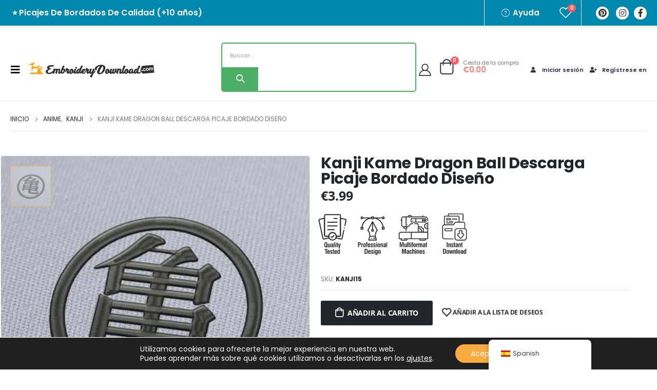

--- FILE ---
content_type: text/html; charset=UTF-8
request_url: https://embroiderydownload.com/es/productos/descarga-picaje-kanji-kame-dragon-ball-bordado/
body_size: 66963
content:
<!DOCTYPE html>
<html lang="es-ES">
<head>
	<meta http-equiv="X-UA-Compatible" content="IE=edge" />
	<meta http-equiv="Content-Type" content="text/html; charset=UTF-8" />
	<meta name="viewport" content="width=device-width, initial-scale=1, minimum-scale=1" />

	<link rel="profile" href="https://gmpg.org/xfn/11" />
	<link rel="pingback" href="https://embroiderydownload.com/xmlrpc.php" />
		<link rel="shortcut icon" href="//embroiderydownload.com/wp-content/uploads/2022/09/favicon-3.png" type="image/x-icon" />
		<link rel="apple-touch-icon" href="//embroiderydownload.com/wp-content/uploads/2022/09/favicon-3.png" />
		<link rel="apple-touch-icon" sizes="120x120" href="//embroiderydownload.com/wp-content/uploads/2022/09/favicon-3.png" />
		<link rel="apple-touch-icon" sizes="76x76" href="//embroiderydownload.com/wp-content/uploads/2022/09/favicon-3.png" />
		<link rel="apple-touch-icon" sizes="152x152" href="//embroiderydownload.com/wp-content/uploads/2022/09/favicon-3.png" />
					<script>document.documentElement.className = document.documentElement.className + ' yes-js js_active js'</script>
				<meta name='robots' content='index, follow, max-image-preview:large, max-snippet:-1, max-video-preview:-1' />

<!-- Google Tag Manager for WordPress by gtm4wp.com -->
<script data-cfasync="false" data-pagespeed-no-defer>
	var gtm4wp_datalayer_name = "dataLayer";
	var dataLayer = dataLayer || [];
	const gtm4wp_use_sku_instead = false;
	const gtm4wp_id_prefix = '';
	const gtm4wp_remarketing = false;
	const gtm4wp_eec = true;
	const gtm4wp_classicec = false;
	const gtm4wp_currency = 'EUR';
	const gtm4wp_product_per_impression = 10;
	const gtm4wp_needs_shipping_address = false;
	const gtm4wp_business_vertical = 'retail';
	const gtm4wp_business_vertical_id = 'id';

	const gtm4wp_scrollerscript_debugmode         = false;
	const gtm4wp_scrollerscript_callbacktime      = 100;
	const gtm4wp_scrollerscript_readerlocation    = 150;
	const gtm4wp_scrollerscript_contentelementid  = "content";
	const gtm4wp_scrollerscript_scannertime       = 60;
</script>
<!-- End Google Tag Manager for WordPress by gtm4wp.com --><script type="text/javascript">
const gtm4wp_is_safari = /^((?!chrome|android).)*safari/i.test(navigator.userAgent);
if ( gtm4wp_is_safari ) {
	window.addEventListener('pageshow', function(event) {
		if ( event.persisted ) {
			// if Safari loads the page from cache usually by navigating with the back button
			// it creates issues with product list click tracking
			// therefore GTM4WP forces the page reload in this browser
			window.location.reload();
		}
	});
}
</script>
	<!-- This site is optimized with the Yoast SEO plugin v17.5 - https://yoast.com/wordpress/plugins/seo/ -->
	<title>Kanji Kame Dragon Ball Descarga Picaje Bordado - EmbroideryDownload</title>
	<meta name="description" content="Descarga ahora el diseño de bordado Kanji Kame Dragon Ball y da vida a tu personaje de anime favorito." />
	<link rel="canonical" href="https://embroiderydownload.com/es/productos/descarga-picaje-kanji-kame-dragon-ball-bordado/" />
	<meta property="og:locale" content="es_ES" />
	<meta property="og:type" content="product" />
	<meta property="og:title" content="Kanji Kame Dragon Ball Descarga Picaje Bordado - EmbroideryDownload" />
	<meta property="og:description" content="Descarga ahora el diseño de bordado Kanji Kame Dragon Ball y da vida a tu personaje de anime favorito." />
	<meta property="og:url" content="https://embroiderydownload.com/es/productos/descarga-picaje-kanji-kame-dragon-ball-bordado/" />
	<meta property="og:site_name" content="BordadoDescargar" />
	<meta property="article:modified_time" content="2024-02-28T15:00:24+00:00" />
	<meta property="og:image" content="https://embroiderydownload.com/wp-content/uploads/2021/10/embroidery-design-logo_7d319cf6-3e5a-4444-a243-c69fba968897-2.jpg" />
	<meta property="og:image:width" content="700" />
	<meta property="og:image:height" content="700" />
	<meta name="twitter:card" content="summary_large_image" />
	<meta name="twitter:label1" content="Precio" />
	<meta name="twitter:data1" content="&euro;3.99" />
	<meta name="twitter:label2" content="Availability" />
	<meta name="twitter:data2" content="In stock" />
	<script type="application/ld+json" class="yoast-schema-graph">{
    "@context": "https:\/\/schema.org",
    "@graph": [
        {
            "@type": "WebSite",
            "@id": "https:\/\/embroiderydownload.com\/fr\/#website",
            "url": "https:\/\/embroiderydownload.com\/fr\/",
            "name": "BordadoDescargar",
            "description": "Descarga Picajes De Bordados Digital Instant\u00e1nea",
            "potentialAction": [
                {
                    "@type": "SearchAction",
                    "target": {
                        "@type": "EntryPoint",
                        "urlTemplate": "https:\/\/embroiderydownload.com\/fr\/?s={search_term_string}"
                    },
                    "query-input": "required name=search_term_string"
                }
            ],
            "inLanguage": "es"
        },
        {
            "@type": "ImageObject",
            "@id": "https:\/\/embroiderydownload.com\/products\/kanji-kame-dragon-ball-embroidery-design-download\/#primaryimage",
            "inLanguage": "es",
            "url": "https:\/\/embroiderydownload.com\/wp-content\/uploads\/2021\/10\/embroidery-design-logo_7d319cf6-3e5a-4444-a243-c69fba968897-2.jpg",
            "contentUrl": "https:\/\/embroiderydownload.com\/wp-content\/uploads\/2021\/10\/embroidery-design-logo_7d319cf6-3e5a-4444-a243-c69fba968897-2.jpg",
            "width": 700,
            "height": 700
        },
        {
            "@type": [
                "WebPage",
                "ItemPage"
            ],
            "@id": "https:\/\/embroiderydownload.com\/products\/kanji-kame-dragon-ball-embroidery-design-download\/#webpage",
            "url": "https:\/\/embroiderydownload.com\/products\/kanji-kame-dragon-ball-embroidery-design-download\/",
            "name": "Kanji Kame Dragon Ball Descarga Picaje Bordado - EmbroideryDownload",
            "isPartOf": {
                "@id": "https:\/\/embroiderydownload.com\/fr\/#website"
            },
            "primaryImageOfPage": {
                "@id": "https:\/\/embroiderydownload.com\/products\/kanji-kame-dragon-ball-embroidery-design-download\/#primaryimage"
            },
            "datePublished": "2021-11-17T05:16:07+00:00",
            "dateModified": "2024-02-28T15:00:24+00:00",
            "description": "Descarga ahora el dise\u00f1o de bordado Kanji Kame Dragon Ball y da vida a tu personaje de anime favorito.",
            "breadcrumb": {
                "@id": "https:\/\/embroiderydownload.com\/products\/kanji-kame-dragon-ball-embroidery-design-download\/#breadcrumb"
            },
            "inLanguage": "es",
            "potentialAction": [
                {
                    "@type": "ReadAction",
                    "target": [
                        "https:\/\/embroiderydownload.com\/products\/kanji-kame-dragon-ball-embroidery-design-download\/"
                    ]
                }
            ]
        },
        {
            "@type": "BreadcrumbList",
            "@id": "https:\/\/embroiderydownload.com\/products\/kanji-kame-dragon-ball-embroidery-design-download\/#breadcrumb",
            "itemListElement": [
                {
                    "@type": "ListItem",
                    "position": 1,
                    "name": "Tienda",
                    "item": "https:\/\/embroiderydownload.com\/it\/negozio-2\/"
                },
                {
                    "@type": "ListItem",
                    "position": 2,
                    "name": "Kanji Kame Dragon Ball Descarga Picaje Bordado Dise\u00f1o"
                }
            ]
        }
    ]
}</script>
	<meta property="product:brand" content="5 Sizes" />
	<meta property="product:price:amount" content="3.99" />
	<meta property="product:price:currency" content="EUR" />
	<meta property="og:availability" content="instock" />
	<meta property="product:availability" content="instock" />
	<meta property="product:retailer_item_id" content="kanji15" />
	<meta property="product:condition" content="new" />
	<!-- / Yoast SEO plugin. -->


<link rel="alternate" type="application/rss+xml" title="EmbroideryDownload &raquo; Feed" href="https://embroiderydownload.com/es/feed/" />
<link rel="alternate" type="application/rss+xml" title="EmbroideryDownload &raquo; Feed de los comentarios" href="https://embroiderydownload.com/es/comments/feed/" />
<script>
window._wpemojiSettings = {"baseUrl":"https:\/\/s.w.org\/images\/core\/emoji\/15.0.3\/72x72\/","ext":".png","svgUrl":"https:\/\/s.w.org\/images\/core\/emoji\/15.0.3\/svg\/","svgExt":".svg","source":{"concatemoji":"https:\/\/embroiderydownload.com\/wp-includes\/js\/wp-emoji-release.min.js?ver=6.5.3"}};
/*! This file is auto-generated */
!function(i,n){var o,s,e;function c(e){try{var t={supportTests:e,timestamp:(new Date).valueOf()};sessionStorage.setItem(o,JSON.stringify(t))}catch(e){}}function p(e,t,n){e.clearRect(0,0,e.canvas.width,e.canvas.height),e.fillText(t,0,0);var t=new Uint32Array(e.getImageData(0,0,e.canvas.width,e.canvas.height).data),r=(e.clearRect(0,0,e.canvas.width,e.canvas.height),e.fillText(n,0,0),new Uint32Array(e.getImageData(0,0,e.canvas.width,e.canvas.height).data));return t.every(function(e,t){return e===r[t]})}function u(e,t,n){switch(t){case"flag":return n(e,"\ud83c\udff3\ufe0f\u200d\u26a7\ufe0f","\ud83c\udff3\ufe0f\u200b\u26a7\ufe0f")?!1:!n(e,"\ud83c\uddfa\ud83c\uddf3","\ud83c\uddfa\u200b\ud83c\uddf3")&&!n(e,"\ud83c\udff4\udb40\udc67\udb40\udc62\udb40\udc65\udb40\udc6e\udb40\udc67\udb40\udc7f","\ud83c\udff4\u200b\udb40\udc67\u200b\udb40\udc62\u200b\udb40\udc65\u200b\udb40\udc6e\u200b\udb40\udc67\u200b\udb40\udc7f");case"emoji":return!n(e,"\ud83d\udc26\u200d\u2b1b","\ud83d\udc26\u200b\u2b1b")}return!1}function f(e,t,n){var r="undefined"!=typeof WorkerGlobalScope&&self instanceof WorkerGlobalScope?new OffscreenCanvas(300,150):i.createElement("canvas"),a=r.getContext("2d",{willReadFrequently:!0}),o=(a.textBaseline="top",a.font="600 32px Arial",{});return e.forEach(function(e){o[e]=t(a,e,n)}),o}function t(e){var t=i.createElement("script");t.src=e,t.defer=!0,i.head.appendChild(t)}"undefined"!=typeof Promise&&(o="wpEmojiSettingsSupports",s=["flag","emoji"],n.supports={everything:!0,everythingExceptFlag:!0},e=new Promise(function(e){i.addEventListener("DOMContentLoaded",e,{once:!0})}),new Promise(function(t){var n=function(){try{var e=JSON.parse(sessionStorage.getItem(o));if("object"==typeof e&&"number"==typeof e.timestamp&&(new Date).valueOf()<e.timestamp+604800&&"object"==typeof e.supportTests)return e.supportTests}catch(e){}return null}();if(!n){if("undefined"!=typeof Worker&&"undefined"!=typeof OffscreenCanvas&&"undefined"!=typeof URL&&URL.createObjectURL&&"undefined"!=typeof Blob)try{var e="postMessage("+f.toString()+"("+[JSON.stringify(s),u.toString(),p.toString()].join(",")+"));",r=new Blob([e],{type:"text/javascript"}),a=new Worker(URL.createObjectURL(r),{name:"wpTestEmojiSupports"});return void(a.onmessage=function(e){c(n=e.data),a.terminate(),t(n)})}catch(e){}c(n=f(s,u,p))}t(n)}).then(function(e){for(var t in e)n.supports[t]=e[t],n.supports.everything=n.supports.everything&&n.supports[t],"flag"!==t&&(n.supports.everythingExceptFlag=n.supports.everythingExceptFlag&&n.supports[t]);n.supports.everythingExceptFlag=n.supports.everythingExceptFlag&&!n.supports.flag,n.DOMReady=!1,n.readyCallback=function(){n.DOMReady=!0}}).then(function(){return e}).then(function(){var e;n.supports.everything||(n.readyCallback(),(e=n.source||{}).concatemoji?t(e.concatemoji):e.wpemoji&&e.twemoji&&(t(e.twemoji),t(e.wpemoji)))}))}((window,document),window._wpemojiSettings);
</script>
<style id='wp-emoji-styles-inline-css'>

	img.wp-smiley, img.emoji {
		display: inline !important;
		border: none !important;
		box-shadow: none !important;
		height: 1em !important;
		width: 1em !important;
		margin: 0 0.07em !important;
		vertical-align: -0.1em !important;
		background: none !important;
		padding: 0 !important;
	}
</style>
<link rel='stylesheet' id='wp-block-library-css' href='https://embroiderydownload.com/wp-includes/css/dist/block-library/style.min.css?ver=6.5.3' media='all' />
<style id='wp-block-library-theme-inline-css'>
.wp-block-audio figcaption{color:#555;font-size:13px;text-align:center}.is-dark-theme .wp-block-audio figcaption{color:#ffffffa6}.wp-block-audio{margin:0 0 1em}.wp-block-code{border:1px solid #ccc;border-radius:4px;font-family:Menlo,Consolas,monaco,monospace;padding:.8em 1em}.wp-block-embed figcaption{color:#555;font-size:13px;text-align:center}.is-dark-theme .wp-block-embed figcaption{color:#ffffffa6}.wp-block-embed{margin:0 0 1em}.blocks-gallery-caption{color:#555;font-size:13px;text-align:center}.is-dark-theme .blocks-gallery-caption{color:#ffffffa6}.wp-block-image figcaption{color:#555;font-size:13px;text-align:center}.is-dark-theme .wp-block-image figcaption{color:#ffffffa6}.wp-block-image{margin:0 0 1em}.wp-block-pullquote{border-bottom:4px solid;border-top:4px solid;color:currentColor;margin-bottom:1.75em}.wp-block-pullquote cite,.wp-block-pullquote footer,.wp-block-pullquote__citation{color:currentColor;font-size:.8125em;font-style:normal;text-transform:uppercase}.wp-block-quote{border-left:.25em solid;margin:0 0 1.75em;padding-left:1em}.wp-block-quote cite,.wp-block-quote footer{color:currentColor;font-size:.8125em;font-style:normal;position:relative}.wp-block-quote.has-text-align-right{border-left:none;border-right:.25em solid;padding-left:0;padding-right:1em}.wp-block-quote.has-text-align-center{border:none;padding-left:0}.wp-block-quote.is-large,.wp-block-quote.is-style-large,.wp-block-quote.is-style-plain{border:none}.wp-block-search .wp-block-search__label{font-weight:700}.wp-block-search__button{border:1px solid #ccc;padding:.375em .625em}:where(.wp-block-group.has-background){padding:1.25em 2.375em}.wp-block-separator.has-css-opacity{opacity:.4}.wp-block-separator{border:none;border-bottom:2px solid;margin-left:auto;margin-right:auto}.wp-block-separator.has-alpha-channel-opacity{opacity:1}.wp-block-separator:not(.is-style-wide):not(.is-style-dots){width:100px}.wp-block-separator.has-background:not(.is-style-dots){border-bottom:none;height:1px}.wp-block-separator.has-background:not(.is-style-wide):not(.is-style-dots){height:2px}.wp-block-table{margin:0 0 1em}.wp-block-table td,.wp-block-table th{word-break:normal}.wp-block-table figcaption{color:#555;font-size:13px;text-align:center}.is-dark-theme .wp-block-table figcaption{color:#ffffffa6}.wp-block-video figcaption{color:#555;font-size:13px;text-align:center}.is-dark-theme .wp-block-video figcaption{color:#ffffffa6}.wp-block-video{margin:0 0 1em}.wp-block-template-part.has-background{margin-bottom:0;margin-top:0;padding:1.25em 2.375em}
</style>
<link rel='stylesheet' id='wc-blocks-vendors-style-css' href='https://embroiderydownload.com/wp-content/plugins/woocommerce/packages/woocommerce-blocks/build/wc-blocks-vendors-style.css?ver=6.1.0' media='all' />
<link rel='stylesheet' id='wc-blocks-style-css' href='https://embroiderydownload.com/wp-content/plugins/woocommerce/packages/woocommerce-blocks/build/wc-blocks-style.css?ver=6.1.0' media='all' />
<link rel='stylesheet' id='yith-wcan-shortcodes-css' href='https://embroiderydownload.com/wp-content/plugins/yith-woocommerce-ajax-navigation/assets/css/shortcodes.css?ver=4.12.0' media='all' />
<style id='yith-wcan-shortcodes-inline-css'>
:root{
	--yith-wcan-filters_colors_titles: #434343;
	--yith-wcan-filters_colors_background: #FFFFFF;
	--yith-wcan-filters_colors_accent: #A7144C;
	--yith-wcan-filters_colors_accent_r: 167;
	--yith-wcan-filters_colors_accent_g: 20;
	--yith-wcan-filters_colors_accent_b: 76;
	--yith-wcan-color_swatches_border_radius: 100%;
	--yith-wcan-color_swatches_size: 30px;
	--yith-wcan-labels_style_background: #FFFFFF;
	--yith-wcan-labels_style_background_hover: #A7144C;
	--yith-wcan-labels_style_background_active: #A7144C;
	--yith-wcan-labels_style_text: #434343;
	--yith-wcan-labels_style_text_hover: #FFFFFF;
	--yith-wcan-labels_style_text_active: #FFFFFF;
	--yith-wcan-anchors_style_text: #434343;
	--yith-wcan-anchors_style_text_hover: #A7144C;
	--yith-wcan-anchors_style_text_active: #A7144C;
}
</style>
<link rel='stylesheet' id='jquery-selectBox-css' href='https://embroiderydownload.com/wp-content/plugins/yith-woocommerce-wishlist/assets/css/jquery.selectBox.css?ver=1.2.0' media='all' />
<link rel='stylesheet' id='woocommerce_prettyPhoto_css-css' href='//embroiderydownload.com/wp-content/plugins/woocommerce/assets/css/prettyPhoto.css?ver=3.1.6' media='all' />
<link rel='stylesheet' id='yith-wcwl-main-css' href='https://embroiderydownload.com/wp-content/plugins/yith-woocommerce-wishlist/assets/css/style.css?ver=3.11.0' media='all' />
<style id='yith-wcwl-main-inline-css'>
.yith-wcwl-share li a{color: #FFFFFF;}.yith-wcwl-share li a:hover{color: #FFFFFF;}.yith-wcwl-share a.facebook{background: #39599E; background-color: #39599E;}.yith-wcwl-share a.facebook:hover{background: #595A5A; background-color: #595A5A;}.yith-wcwl-share a.twitter{background: #45AFE2; background-color: #45AFE2;}.yith-wcwl-share a.twitter:hover{background: #595A5A; background-color: #595A5A;}.yith-wcwl-share a.pinterest{background: #AB2E31; background-color: #AB2E31;}.yith-wcwl-share a.pinterest:hover{background: #595A5A; background-color: #595A5A;}.yith-wcwl-share a.email{background: #FBB102; background-color: #FBB102;}.yith-wcwl-share a.email:hover{background: #595A5A; background-color: #595A5A;}.yith-wcwl-share a.whatsapp{background: #00A901; background-color: #00A901;}.yith-wcwl-share a.whatsapp:hover{background: #595A5A; background-color: #595A5A;}
</style>
<style id='classic-theme-styles-inline-css'>
/*! This file is auto-generated */
.wp-block-button__link{color:#fff;background-color:#32373c;border-radius:9999px;box-shadow:none;text-decoration:none;padding:calc(.667em + 2px) calc(1.333em + 2px);font-size:1.125em}.wp-block-file__button{background:#32373c;color:#fff;text-decoration:none}
</style>
<style id='global-styles-inline-css'>
body{--wp--preset--color--black: #000000;--wp--preset--color--cyan-bluish-gray: #abb8c3;--wp--preset--color--white: #ffffff;--wp--preset--color--pale-pink: #f78da7;--wp--preset--color--vivid-red: #cf2e2e;--wp--preset--color--luminous-vivid-orange: #ff6900;--wp--preset--color--luminous-vivid-amber: #fcb900;--wp--preset--color--light-green-cyan: #7bdcb5;--wp--preset--color--vivid-green-cyan: #00d084;--wp--preset--color--pale-cyan-blue: #8ed1fc;--wp--preset--color--vivid-cyan-blue: #0693e3;--wp--preset--color--vivid-purple: #9b51e0;--wp--preset--color--primary: #ecb14a;--wp--preset--color--secondary: #e36159;--wp--preset--color--tertiary: #777777;--wp--preset--color--quaternary: #bcbdbd;--wp--preset--color--dark: #212529;--wp--preset--color--light: #ffffff;--wp--preset--gradient--vivid-cyan-blue-to-vivid-purple: linear-gradient(135deg,rgba(6,147,227,1) 0%,rgb(155,81,224) 100%);--wp--preset--gradient--light-green-cyan-to-vivid-green-cyan: linear-gradient(135deg,rgb(122,220,180) 0%,rgb(0,208,130) 100%);--wp--preset--gradient--luminous-vivid-amber-to-luminous-vivid-orange: linear-gradient(135deg,rgba(252,185,0,1) 0%,rgba(255,105,0,1) 100%);--wp--preset--gradient--luminous-vivid-orange-to-vivid-red: linear-gradient(135deg,rgba(255,105,0,1) 0%,rgb(207,46,46) 100%);--wp--preset--gradient--very-light-gray-to-cyan-bluish-gray: linear-gradient(135deg,rgb(238,238,238) 0%,rgb(169,184,195) 100%);--wp--preset--gradient--cool-to-warm-spectrum: linear-gradient(135deg,rgb(74,234,220) 0%,rgb(151,120,209) 20%,rgb(207,42,186) 40%,rgb(238,44,130) 60%,rgb(251,105,98) 80%,rgb(254,248,76) 100%);--wp--preset--gradient--blush-light-purple: linear-gradient(135deg,rgb(255,206,236) 0%,rgb(152,150,240) 100%);--wp--preset--gradient--blush-bordeaux: linear-gradient(135deg,rgb(254,205,165) 0%,rgb(254,45,45) 50%,rgb(107,0,62) 100%);--wp--preset--gradient--luminous-dusk: linear-gradient(135deg,rgb(255,203,112) 0%,rgb(199,81,192) 50%,rgb(65,88,208) 100%);--wp--preset--gradient--pale-ocean: linear-gradient(135deg,rgb(255,245,203) 0%,rgb(182,227,212) 50%,rgb(51,167,181) 100%);--wp--preset--gradient--electric-grass: linear-gradient(135deg,rgb(202,248,128) 0%,rgb(113,206,126) 100%);--wp--preset--gradient--midnight: linear-gradient(135deg,rgb(2,3,129) 0%,rgb(40,116,252) 100%);--wp--preset--font-size--small: 13px;--wp--preset--font-size--medium: 20px;--wp--preset--font-size--large: 36px;--wp--preset--font-size--x-large: 42px;--wp--preset--spacing--20: 0.44rem;--wp--preset--spacing--30: 0.67rem;--wp--preset--spacing--40: 1rem;--wp--preset--spacing--50: 1.5rem;--wp--preset--spacing--60: 2.25rem;--wp--preset--spacing--70: 3.38rem;--wp--preset--spacing--80: 5.06rem;--wp--preset--shadow--natural: 6px 6px 9px rgba(0, 0, 0, 0.2);--wp--preset--shadow--deep: 12px 12px 50px rgba(0, 0, 0, 0.4);--wp--preset--shadow--sharp: 6px 6px 0px rgba(0, 0, 0, 0.2);--wp--preset--shadow--outlined: 6px 6px 0px -3px rgba(255, 255, 255, 1), 6px 6px rgba(0, 0, 0, 1);--wp--preset--shadow--crisp: 6px 6px 0px rgba(0, 0, 0, 1);}:where(.is-layout-flex){gap: 0.5em;}:where(.is-layout-grid){gap: 0.5em;}body .is-layout-flex{display: flex;}body .is-layout-flex{flex-wrap: wrap;align-items: center;}body .is-layout-flex > *{margin: 0;}body .is-layout-grid{display: grid;}body .is-layout-grid > *{margin: 0;}:where(.wp-block-columns.is-layout-flex){gap: 2em;}:where(.wp-block-columns.is-layout-grid){gap: 2em;}:where(.wp-block-post-template.is-layout-flex){gap: 1.25em;}:where(.wp-block-post-template.is-layout-grid){gap: 1.25em;}.has-black-color{color: var(--wp--preset--color--black) !important;}.has-cyan-bluish-gray-color{color: var(--wp--preset--color--cyan-bluish-gray) !important;}.has-white-color{color: var(--wp--preset--color--white) !important;}.has-pale-pink-color{color: var(--wp--preset--color--pale-pink) !important;}.has-vivid-red-color{color: var(--wp--preset--color--vivid-red) !important;}.has-luminous-vivid-orange-color{color: var(--wp--preset--color--luminous-vivid-orange) !important;}.has-luminous-vivid-amber-color{color: var(--wp--preset--color--luminous-vivid-amber) !important;}.has-light-green-cyan-color{color: var(--wp--preset--color--light-green-cyan) !important;}.has-vivid-green-cyan-color{color: var(--wp--preset--color--vivid-green-cyan) !important;}.has-pale-cyan-blue-color{color: var(--wp--preset--color--pale-cyan-blue) !important;}.has-vivid-cyan-blue-color{color: var(--wp--preset--color--vivid-cyan-blue) !important;}.has-vivid-purple-color{color: var(--wp--preset--color--vivid-purple) !important;}.has-black-background-color{background-color: var(--wp--preset--color--black) !important;}.has-cyan-bluish-gray-background-color{background-color: var(--wp--preset--color--cyan-bluish-gray) !important;}.has-white-background-color{background-color: var(--wp--preset--color--white) !important;}.has-pale-pink-background-color{background-color: var(--wp--preset--color--pale-pink) !important;}.has-vivid-red-background-color{background-color: var(--wp--preset--color--vivid-red) !important;}.has-luminous-vivid-orange-background-color{background-color: var(--wp--preset--color--luminous-vivid-orange) !important;}.has-luminous-vivid-amber-background-color{background-color: var(--wp--preset--color--luminous-vivid-amber) !important;}.has-light-green-cyan-background-color{background-color: var(--wp--preset--color--light-green-cyan) !important;}.has-vivid-green-cyan-background-color{background-color: var(--wp--preset--color--vivid-green-cyan) !important;}.has-pale-cyan-blue-background-color{background-color: var(--wp--preset--color--pale-cyan-blue) !important;}.has-vivid-cyan-blue-background-color{background-color: var(--wp--preset--color--vivid-cyan-blue) !important;}.has-vivid-purple-background-color{background-color: var(--wp--preset--color--vivid-purple) !important;}.has-black-border-color{border-color: var(--wp--preset--color--black) !important;}.has-cyan-bluish-gray-border-color{border-color: var(--wp--preset--color--cyan-bluish-gray) !important;}.has-white-border-color{border-color: var(--wp--preset--color--white) !important;}.has-pale-pink-border-color{border-color: var(--wp--preset--color--pale-pink) !important;}.has-vivid-red-border-color{border-color: var(--wp--preset--color--vivid-red) !important;}.has-luminous-vivid-orange-border-color{border-color: var(--wp--preset--color--luminous-vivid-orange) !important;}.has-luminous-vivid-amber-border-color{border-color: var(--wp--preset--color--luminous-vivid-amber) !important;}.has-light-green-cyan-border-color{border-color: var(--wp--preset--color--light-green-cyan) !important;}.has-vivid-green-cyan-border-color{border-color: var(--wp--preset--color--vivid-green-cyan) !important;}.has-pale-cyan-blue-border-color{border-color: var(--wp--preset--color--pale-cyan-blue) !important;}.has-vivid-cyan-blue-border-color{border-color: var(--wp--preset--color--vivid-cyan-blue) !important;}.has-vivid-purple-border-color{border-color: var(--wp--preset--color--vivid-purple) !important;}.has-vivid-cyan-blue-to-vivid-purple-gradient-background{background: var(--wp--preset--gradient--vivid-cyan-blue-to-vivid-purple) !important;}.has-light-green-cyan-to-vivid-green-cyan-gradient-background{background: var(--wp--preset--gradient--light-green-cyan-to-vivid-green-cyan) !important;}.has-luminous-vivid-amber-to-luminous-vivid-orange-gradient-background{background: var(--wp--preset--gradient--luminous-vivid-amber-to-luminous-vivid-orange) !important;}.has-luminous-vivid-orange-to-vivid-red-gradient-background{background: var(--wp--preset--gradient--luminous-vivid-orange-to-vivid-red) !important;}.has-very-light-gray-to-cyan-bluish-gray-gradient-background{background: var(--wp--preset--gradient--very-light-gray-to-cyan-bluish-gray) !important;}.has-cool-to-warm-spectrum-gradient-background{background: var(--wp--preset--gradient--cool-to-warm-spectrum) !important;}.has-blush-light-purple-gradient-background{background: var(--wp--preset--gradient--blush-light-purple) !important;}.has-blush-bordeaux-gradient-background{background: var(--wp--preset--gradient--blush-bordeaux) !important;}.has-luminous-dusk-gradient-background{background: var(--wp--preset--gradient--luminous-dusk) !important;}.has-pale-ocean-gradient-background{background: var(--wp--preset--gradient--pale-ocean) !important;}.has-electric-grass-gradient-background{background: var(--wp--preset--gradient--electric-grass) !important;}.has-midnight-gradient-background{background: var(--wp--preset--gradient--midnight) !important;}.has-small-font-size{font-size: var(--wp--preset--font-size--small) !important;}.has-medium-font-size{font-size: var(--wp--preset--font-size--medium) !important;}.has-large-font-size{font-size: var(--wp--preset--font-size--large) !important;}.has-x-large-font-size{font-size: var(--wp--preset--font-size--x-large) !important;}
.wp-block-navigation a:where(:not(.wp-element-button)){color: inherit;}
:where(.wp-block-post-template.is-layout-flex){gap: 1.25em;}:where(.wp-block-post-template.is-layout-grid){gap: 1.25em;}
:where(.wp-block-columns.is-layout-flex){gap: 2em;}:where(.wp-block-columns.is-layout-grid){gap: 2em;}
.wp-block-pullquote{font-size: 1.5em;line-height: 1.6;}
</style>
<style id='woocommerce-inline-inline-css'>
.woocommerce form .form-row .required { visibility: visible; }
</style>
<link rel='stylesheet' id='wt-smart-coupon-for-woo-css' href='https://embroiderydownload.com/wp-content/plugins/wt-smart-coupons-for-woocommerce/public/css/wt-smart-coupon-public.css?ver=1.4.3' media='all' />
<link rel='stylesheet' id='trp-floater-language-switcher-style-css' href='https://embroiderydownload.com/wp-content/plugins/translatepress-multilingual/assets/css/trp-floater-language-switcher.css?ver=2.8.1' media='all' />
<link rel='stylesheet' id='trp-language-switcher-style-css' href='https://embroiderydownload.com/wp-content/plugins/translatepress-multilingual/assets/css/trp-language-switcher.css?ver=2.8.1' media='all' />
<link rel='stylesheet' id='yith_wcas_frontend-css' href='https://embroiderydownload.com/wp-content/plugins/yith-woocommerce-ajax-search/assets/css/yith_wcas_ajax_search.css?ver=1.21.0' media='all' />
<link rel='stylesheet' id='yith_wcbm_badge_style-css' href='https://embroiderydownload.com/wp-content/plugins/yith-woocommerce-badge-management-premium/assets/css/frontend.css?ver=2.14.0' media='all' />
<style id='yith_wcbm_badge_style-inline-css'>
.yith-wcbm-badge.yith-wcbm-badge-css.yith-wcbm-badge-205693 {
				bottom: 0; right: 0; 
				opacity: 100%;
				
				-ms-transform:  rotatez( 90deg ); 
				-webkit-transform:  rotatez( 90deg ); 
				transform:  rotatez( 90deg );
				margin: 0px 0px 0px 0px;
				padding: 0px 0px 0px 0px;
				
			}.yith-wcbm-badge.yith-wcbm-badge-css.yith-wcbm-badge-205694 {
				bottom: 0; right: 0; 
				opacity: 100%;
				
				-ms-transform:  rotatez( 90deg ); 
				-webkit-transform:  rotatez( 90deg ); 
				transform:  rotatez( 90deg );
				margin: 0px 0px 0px 0px;
				padding: 0px 0px 0px 0px;
				
			}.yith-wcbm-badge.yith-wcbm-badge-text.yith-wcbm-badge-205633 {
				top: 0; right: 0; 
				opacity: 100%;
				
				margin: 0px 0px 0px 0px;
				padding: 0px 0px 0px 0px;
				background-color:#f8a51b; border-radius: 10px 10px 10px 10px; width:110px; height:50px;
			}.yith-wcbm-badge.yith-wcbm-badge-text.yith-wcbm-badge-205638 {
				top: 2%; right: auto; bottom: auto; left: 40%;
				opacity: 100%;
				
				margin: 0px 0px 0px 0px;
				padding: 0px 0px 0px 0px;
				background-color:#f8a51b; border-radius: 5px 5px 5px 5px; width:78px; height:20px;
			}@media only screen and (max-width: 768px) {
							.yith-wcbm-badge.yith-wcbm-badge-text.yith-wcbm-badge-205638{ 
							-ms-transform:  scale(0.7); -webkit-transform:  scale(0.7); transform:  scale(0.7);
							}
						}
				.yith-wcbm-badge.yith-wcbm-badge-css.yith-wcbm-badge-205685 {
				bottom: 0; right: 0; 
				opacity: 100%;
				
				-ms-transform:  rotatez( 90deg ); 
				-webkit-transform:  rotatez( 90deg ); 
				transform:  rotatez( 90deg );
				margin: 0px 0px 0px 0px;
				padding: 0px 0px 0px 0px;
				
			}.yith-wcbm-badge.yith-wcbm-badge-text.yith-wcbm-badge-205634 {
				top: 0; right: 0; 
				opacity: 100%;
				
				margin: 0px 0px 0px 0px;
				padding: 0px 0px 0px 0px;
				background-color:#f8a51b; border-radius: 10px 10px 10px 10px; width:110px; height:50px;
			}.yith-wcbm-badge.yith-wcbm-badge-css.yith-wcbm-badge-205686 {
				bottom: 0; right: 0; 
				opacity: 100%;
				
				-ms-transform:  rotatez( 90deg ); 
				-webkit-transform:  rotatez( 90deg ); 
				transform:  rotatez( 90deg );
				margin: 0px 0px 0px 0px;
				padding: 0px 0px 0px 0px;
				
			}.yith-wcbm-badge.yith-wcbm-badge-css.yith-wcbm-badge-205687 {
				bottom: 0; right: 0; 
				opacity: 100%;
				
				-ms-transform:  rotatez( 90deg ); 
				-webkit-transform:  rotatez( 90deg ); 
				transform:  rotatez( 90deg );
				margin: 0px 0px 0px 0px;
				padding: 0px 0px 0px 0px;
				
			}.yith-wcbm-badge.yith-wcbm-badge-css.yith-wcbm-badge-205689 {
				bottom: 0; right: 0; 
				opacity: 100%;
				
				-ms-transform:  rotatez( 90deg ); 
				-webkit-transform:  rotatez( 90deg ); 
				transform:  rotatez( 90deg );
				margin: 0px 0px 0px 0px;
				padding: 0px 0px 0px 0px;
				
			}.yith-wcbm-badge.yith-wcbm-badge-css.yith-wcbm-badge-205688 {
				bottom: 0; right: 0; 
				opacity: 100%;
				
				-ms-transform:  rotatez( 90deg ); 
				-webkit-transform:  rotatez( 90deg ); 
				transform:  rotatez( 90deg );
				margin: 0px 0px 0px 0px;
				padding: 0px 0px 0px 0px;
				
			}.yith-wcbm-badge.yith-wcbm-badge-css.yith-wcbm-badge-205690 {
				bottom: 0; right: 0; 
				opacity: 100%;
				
				-ms-transform:  rotatez( 90deg ); 
				-webkit-transform:  rotatez( 90deg ); 
				transform:  rotatez( 90deg );
				margin: 0px 0px 0px 0px;
				padding: 0px 0px 0px 0px;
				
			}.yith-wcbm-badge.yith-wcbm-badge-css.yith-wcbm-badge-205691 {
				bottom: 0; right: 0; 
				opacity: 100%;
				
				-ms-transform:  rotatez( 90deg ); 
				-webkit-transform:  rotatez( 90deg ); 
				transform:  rotatez( 90deg );
				margin: 0px 0px 0px 0px;
				padding: 0px 0px 0px 0px;
				
			}.yith-wcbm-badge.yith-wcbm-badge-css.yith-wcbm-badge-205692 {
				bottom: 0; right: 0; 
				opacity: 100%;
				
				-ms-transform:  rotatez( 90deg ); 
				-webkit-transform:  rotatez( 90deg ); 
				transform:  rotatez( 90deg );
				margin: 0px 0px 0px 0px;
				padding: 0px 0px 0px 0px;
				
			}
</style>
<link rel='stylesheet' id='yith-gfont-open-sans-css' href='https://embroiderydownload.com/wp-content/plugins/yith-woocommerce-badge-management-premium/assets/fonts/open-sans/style.css?ver=2.14.0' media='all' />
<link rel='stylesheet' id='elementor-icons-css' href='https://embroiderydownload.com/wp-content/plugins/elementor/assets/lib/eicons/css/elementor-icons.min.css?ver=5.18.0' media='all' />
<link rel='stylesheet' id='elementor-frontend-css' href='https://embroiderydownload.com/wp-content/uploads/elementor/css/custom-frontend-lite.min.css?ver=1757329300' media='all' />
<link rel='stylesheet' id='elementor-post-195618-css' href='https://embroiderydownload.com/wp-content/uploads/elementor/css/post-195618.css?ver=1757329300' media='all' />
<link rel='stylesheet' id='elementor-pro-css' href='https://embroiderydownload.com/wp-content/uploads/elementor/css/custom-pro-frontend-lite.min.css?ver=1757329300' media='all' />
<link rel='stylesheet' id='font-awesome-5-all-css' href='https://embroiderydownload.com/wp-content/plugins/elementor/assets/lib/font-awesome/css/all.min.css?ver=3.12.1' media='all' />
<link rel='stylesheet' id='font-awesome-4-shim-css' href='https://embroiderydownload.com/wp-content/plugins/elementor/assets/lib/font-awesome/css/v4-shims.min.css?ver=3.12.1' media='all' />
<link rel='stylesheet' id='elementor-icons-ekiticons-css' href='https://embroiderydownload.com/wp-content/plugins/elementskit-lite/modules/elementskit-icon-pack/assets/css/ekiticons.css?ver=2.8.5' media='all' />
<link rel='stylesheet' id='elementskit-parallax-style-css' href='https://embroiderydownload.com/wp-content/plugins/elementskit/modules/parallax/assets/css/style.css?ver=3.2.0' media='all' />
<link rel='stylesheet' id='ekit-widget-styles-css' href='https://embroiderydownload.com/wp-content/plugins/elementskit-lite/widgets/init/assets/css/widget-styles.css?ver=2.8.5' media='all' />
<link rel='stylesheet' id='ekit-widget-styles-pro-css' href='https://embroiderydownload.com/wp-content/plugins/elementskit/widgets/init/assets/css/widget-styles-pro.css?ver=3.2.0' media='all' />
<link rel='stylesheet' id='ekit-responsive-css' href='https://embroiderydownload.com/wp-content/plugins/elementskit-lite/widgets/init/assets/css/responsive.css?ver=2.8.5' media='all' />
<link rel='stylesheet' id='moove_gdpr_frontend-css' href='https://embroiderydownload.com/wp-content/plugins/gdpr-cookie-compliance/dist/styles/gdpr-main-nf.css?ver=4.8.12' media='all' />
<style id='moove_gdpr_frontend-inline-css'>
				#moove_gdpr_cookie_modal .moove-gdpr-modal-content .moove-gdpr-tab-main h3.tab-title, 
				#moove_gdpr_cookie_modal .moove-gdpr-modal-content .moove-gdpr-tab-main span.tab-title,
				#moove_gdpr_cookie_modal .moove-gdpr-modal-content .moove-gdpr-modal-left-content #moove-gdpr-menu li a, 
				#moove_gdpr_cookie_modal .moove-gdpr-modal-content .moove-gdpr-modal-left-content #moove-gdpr-menu li button,
				#moove_gdpr_cookie_modal .moove-gdpr-modal-content .moove-gdpr-modal-left-content .moove-gdpr-branding-cnt a,
				#moove_gdpr_cookie_modal .moove-gdpr-modal-content .moove-gdpr-modal-footer-content .moove-gdpr-button-holder a.mgbutton, 
				#moove_gdpr_cookie_modal .moove-gdpr-modal-content .moove-gdpr-modal-footer-content .moove-gdpr-button-holder button.mgbutton,
				#moove_gdpr_cookie_modal .cookie-switch .cookie-slider:after, 
				#moove_gdpr_cookie_modal .cookie-switch .slider:after, 
				#moove_gdpr_cookie_modal .switch .cookie-slider:after, 
				#moove_gdpr_cookie_modal .switch .slider:after,
				#moove_gdpr_cookie_info_bar .moove-gdpr-info-bar-container .moove-gdpr-info-bar-content p, 
				#moove_gdpr_cookie_info_bar .moove-gdpr-info-bar-container .moove-gdpr-info-bar-content p a,
				#moove_gdpr_cookie_info_bar .moove-gdpr-info-bar-container .moove-gdpr-info-bar-content a.mgbutton, 
				#moove_gdpr_cookie_info_bar .moove-gdpr-info-bar-container .moove-gdpr-info-bar-content button.mgbutton,
				#moove_gdpr_cookie_modal .moove-gdpr-modal-content .moove-gdpr-tab-main .moove-gdpr-tab-main-content h1, 
				#moove_gdpr_cookie_modal .moove-gdpr-modal-content .moove-gdpr-tab-main .moove-gdpr-tab-main-content h2, 
				#moove_gdpr_cookie_modal .moove-gdpr-modal-content .moove-gdpr-tab-main .moove-gdpr-tab-main-content h3, 
				#moove_gdpr_cookie_modal .moove-gdpr-modal-content .moove-gdpr-tab-main .moove-gdpr-tab-main-content h4, 
				#moove_gdpr_cookie_modal .moove-gdpr-modal-content .moove-gdpr-tab-main .moove-gdpr-tab-main-content h5, 
				#moove_gdpr_cookie_modal .moove-gdpr-modal-content .moove-gdpr-tab-main .moove-gdpr-tab-main-content h6,
				#moove_gdpr_cookie_modal .moove-gdpr-modal-content.moove_gdpr_modal_theme_v2 .moove-gdpr-modal-title .tab-title,
				#moove_gdpr_cookie_modal .moove-gdpr-modal-content.moove_gdpr_modal_theme_v2 .moove-gdpr-tab-main h3.tab-title, 
				#moove_gdpr_cookie_modal .moove-gdpr-modal-content.moove_gdpr_modal_theme_v2 .moove-gdpr-tab-main span.tab-title,
				#moove_gdpr_cookie_modal .moove-gdpr-modal-content.moove_gdpr_modal_theme_v2 .moove-gdpr-branding-cnt a {
				 	font-weight: inherit				}
			#moove_gdpr_cookie_modal,#moove_gdpr_cookie_info_bar,.gdpr_cookie_settings_shortcode_content{font-family:inherit}#moove_gdpr_save_popup_settings_button{background-color:#373737;color:#fff}#moove_gdpr_save_popup_settings_button:hover{background-color:#000}#moove_gdpr_cookie_info_bar .moove-gdpr-info-bar-container .moove-gdpr-info-bar-content a.mgbutton,#moove_gdpr_cookie_info_bar .moove-gdpr-info-bar-container .moove-gdpr-info-bar-content button.mgbutton{background-color:#fbab44}#moove_gdpr_cookie_modal .moove-gdpr-modal-content .moove-gdpr-modal-footer-content .moove-gdpr-button-holder a.mgbutton,#moove_gdpr_cookie_modal .moove-gdpr-modal-content .moove-gdpr-modal-footer-content .moove-gdpr-button-holder button.mgbutton,.gdpr_cookie_settings_shortcode_content .gdpr-shr-button.button-green{background-color:#fbab44;border-color:#fbab44}#moove_gdpr_cookie_modal .moove-gdpr-modal-content .moove-gdpr-modal-footer-content .moove-gdpr-button-holder a.mgbutton:hover,#moove_gdpr_cookie_modal .moove-gdpr-modal-content .moove-gdpr-modal-footer-content .moove-gdpr-button-holder button.mgbutton:hover,.gdpr_cookie_settings_shortcode_content .gdpr-shr-button.button-green:hover{background-color:#fff;color:#fbab44}#moove_gdpr_cookie_modal .moove-gdpr-modal-content .moove-gdpr-modal-close i,#moove_gdpr_cookie_modal .moove-gdpr-modal-content .moove-gdpr-modal-close span.gdpr-icon{background-color:#fbab44;border:1px solid #fbab44}#moove_gdpr_cookie_info_bar span.change-settings-button.focus-g,#moove_gdpr_cookie_info_bar span.change-settings-button:focus{-webkit-box-shadow:0 0 1px 3px #fbab44;-moz-box-shadow:0 0 1px 3px #fbab44;box-shadow:0 0 1px 3px #fbab44}#moove_gdpr_cookie_modal .moove-gdpr-modal-content .moove-gdpr-modal-close i:hover,#moove_gdpr_cookie_modal .moove-gdpr-modal-content .moove-gdpr-modal-close span.gdpr-icon:hover,#moove_gdpr_cookie_info_bar span[data-href]>u.change-settings-button{color:#fbab44}#moove_gdpr_cookie_modal .moove-gdpr-modal-content .moove-gdpr-modal-left-content #moove-gdpr-menu li.menu-item-selected a span.gdpr-icon,#moove_gdpr_cookie_modal .moove-gdpr-modal-content .moove-gdpr-modal-left-content #moove-gdpr-menu li.menu-item-selected button span.gdpr-icon{color:inherit}#moove_gdpr_cookie_modal .moove-gdpr-modal-content .moove-gdpr-modal-left-content #moove-gdpr-menu li a span.gdpr-icon,#moove_gdpr_cookie_modal .moove-gdpr-modal-content .moove-gdpr-modal-left-content #moove-gdpr-menu li button span.gdpr-icon{color:inherit}#moove_gdpr_cookie_modal .gdpr-acc-link{line-height:0;font-size:0;color:transparent;position:absolute}#moove_gdpr_cookie_modal .moove-gdpr-modal-content .moove-gdpr-modal-close:hover i,#moove_gdpr_cookie_modal .moove-gdpr-modal-content .moove-gdpr-modal-left-content #moove-gdpr-menu li a,#moove_gdpr_cookie_modal .moove-gdpr-modal-content .moove-gdpr-modal-left-content #moove-gdpr-menu li button,#moove_gdpr_cookie_modal .moove-gdpr-modal-content .moove-gdpr-modal-left-content #moove-gdpr-menu li button i,#moove_gdpr_cookie_modal .moove-gdpr-modal-content .moove-gdpr-modal-left-content #moove-gdpr-menu li a i,#moove_gdpr_cookie_modal .moove-gdpr-modal-content .moove-gdpr-tab-main .moove-gdpr-tab-main-content a:hover,#moove_gdpr_cookie_info_bar.moove-gdpr-dark-scheme .moove-gdpr-info-bar-container .moove-gdpr-info-bar-content a.mgbutton:hover,#moove_gdpr_cookie_info_bar.moove-gdpr-dark-scheme .moove-gdpr-info-bar-container .moove-gdpr-info-bar-content button.mgbutton:hover,#moove_gdpr_cookie_info_bar.moove-gdpr-dark-scheme .moove-gdpr-info-bar-container .moove-gdpr-info-bar-content a:hover,#moove_gdpr_cookie_info_bar.moove-gdpr-dark-scheme .moove-gdpr-info-bar-container .moove-gdpr-info-bar-content button:hover,#moove_gdpr_cookie_info_bar.moove-gdpr-dark-scheme .moove-gdpr-info-bar-container .moove-gdpr-info-bar-content span.change-settings-button:hover,#moove_gdpr_cookie_info_bar.moove-gdpr-dark-scheme .moove-gdpr-info-bar-container .moove-gdpr-info-bar-content u.change-settings-button:hover,#moove_gdpr_cookie_info_bar span[data-href]>u.change-settings-button,#moove_gdpr_cookie_info_bar.moove-gdpr-dark-scheme .moove-gdpr-info-bar-container .moove-gdpr-info-bar-content a.mgbutton.focus-g,#moove_gdpr_cookie_info_bar.moove-gdpr-dark-scheme .moove-gdpr-info-bar-container .moove-gdpr-info-bar-content button.mgbutton.focus-g,#moove_gdpr_cookie_info_bar.moove-gdpr-dark-scheme .moove-gdpr-info-bar-container .moove-gdpr-info-bar-content a.focus-g,#moove_gdpr_cookie_info_bar.moove-gdpr-dark-scheme .moove-gdpr-info-bar-container .moove-gdpr-info-bar-content button.focus-g,#moove_gdpr_cookie_info_bar.moove-gdpr-dark-scheme .moove-gdpr-info-bar-container .moove-gdpr-info-bar-content a.mgbutton:focus,#moove_gdpr_cookie_info_bar.moove-gdpr-dark-scheme .moove-gdpr-info-bar-container .moove-gdpr-info-bar-content button.mgbutton:focus,#moove_gdpr_cookie_info_bar.moove-gdpr-dark-scheme .moove-gdpr-info-bar-container .moove-gdpr-info-bar-content a:focus,#moove_gdpr_cookie_info_bar.moove-gdpr-dark-scheme .moove-gdpr-info-bar-container .moove-gdpr-info-bar-content button:focus,#moove_gdpr_cookie_info_bar.moove-gdpr-dark-scheme .moove-gdpr-info-bar-container .moove-gdpr-info-bar-content span.change-settings-button.focus-g,span.change-settings-button:focus,#moove_gdpr_cookie_info_bar.moove-gdpr-dark-scheme .moove-gdpr-info-bar-container .moove-gdpr-info-bar-content u.change-settings-button.focus-g,#moove_gdpr_cookie_info_bar.moove-gdpr-dark-scheme .moove-gdpr-info-bar-container .moove-gdpr-info-bar-content u.change-settings-button:focus{color:#fbab44}#moove_gdpr_cookie_modal.gdpr_lightbox-hide{display:none}
</style>
<link rel='stylesheet' id='porto-css-vars-css' href='http://embroiderydownload.com/wp-content/uploads/porto_styles/theme_css_vars.css?ver=6.4.0' media='all' />
<link rel='stylesheet' id='bootstrap-css' href='http://embroiderydownload.com/wp-content/uploads/porto_styles/bootstrap.css?ver=6.4.0' media='all' />
<link rel='stylesheet' id='porto-plugins-css' href='https://embroiderydownload.com/wp-content/themes/porto/css/plugins.css?ver=6.4.0' media='all' />
<link rel='stylesheet' id='porto-theme-css' href='https://embroiderydownload.com/wp-content/themes/porto/css/theme.css?ver=6.4.0' media='all' />
<link rel='stylesheet' id='porto-shortcodes-css' href='http://embroiderydownload.com/wp-content/uploads/porto_styles/shortcodes.css?ver=6.4.0' media='all' />
<link rel='stylesheet' id='porto-theme-shop-css' href='https://embroiderydownload.com/wp-content/themes/porto/css/theme_shop.css?ver=6.4.0' media='all' />
<link rel='stylesheet' id='porto-theme-elementor-css' href='https://embroiderydownload.com/wp-content/themes/porto/css/theme_elementor.css?ver=6.4.0' media='all' />
<link rel='stylesheet' id='porto-theme-radius-css' href='https://embroiderydownload.com/wp-content/themes/porto/css/theme_radius.css?ver=6.4.0' media='all' />
<link rel='stylesheet' id='porto-dynamic-style-css' href='http://embroiderydownload.com/wp-content/uploads/porto_styles/dynamic_style.css?ver=6.4.0' media='all' />
<link rel='stylesheet' id='porto-type-builder-css' href='https://embroiderydownload.com/wp-content/plugins/porto-functionality/builders/assets/type-builder.css?ver=2.4.0' media='all' />
<link rel='stylesheet' id='porto-sp-layout-css' href='https://embroiderydownload.com/wp-content/themes/porto/css/theme/shop/single-product/full_width.css?ver=6.4.0' media='all' />
<link rel='stylesheet' id='porto-style-css' href='https://embroiderydownload.com/wp-content/themes/porto/style.css?ver=6.4.0' media='all' />
<style id='porto-style-inline-css'>
.side-header-narrow-bar-logo{max-width:250px}@media (min-width:992px){}#header .header-main .header-left,#header .header-main .header-center,#header .header-main .header-right,.fixed-header #header .header-main .header-left,.fixed-header #header .header-main .header-right,.fixed-header #header .header-main .header-center,.header-builder-p .header-main{padding-top:43px;padding-bottom:32px}@media (max-width:991px){#header .header-main .header-left,#header .header-main .header-center,#header .header-main .header-right,.fixed-header #header .header-main .header-left,.fixed-header #header .header-main .header-right,.fixed-header #header .header-main .header-center,.header-builder-p .header-main{padding-top:32px;padding-bottom:32px}}body.single-product .page-top .breadcrumbs-wrap{padding-right:55px}.product-images .img-thumbnail .inner,.product-images .img-thumbnail .inner img{-webkit-transform:none;transform:none}.sticky-product{position:fixed;top:0;left:0;width:100%;z-index:100;background-color:#fff;box-shadow:0 3px 5px rgba(0,0,0,0.08);padding:15px 0}.sticky-product.pos-bottom{top:auto;bottom:0;box-shadow:0 -3px 5px rgba(0,0,0,0.08)}.sticky-product .container{display:-ms-flexbox;display:flex;-ms-flex-align:center;align-items:center;-ms-flex-wrap:wrap;flex-wrap:wrap}.sticky-product .sticky-image{max-width:60px;margin-right:15px}.sticky-product .add-to-cart{-ms-flex:1;flex:1;text-align:right;margin-top:5px}.sticky-product .product-name{font-size:16px;font-weight:600;line-height:inherit;margin-bottom:0}.sticky-product .sticky-detail{line-height:1.5;display:-ms-flexbox;display:flex}.sticky-product .star-rating{margin:5px 15px;font-size:1em}.sticky-product .availability{padding-top:2px}.sticky-product .sticky-detail .price{font-family:Poppins,Poppins,sans-serif;font-weight:400;margin-bottom:0;font-size:1.3em;line-height:1.5}@media (max-width:992px){.sticky-product .container{padding-left:var(--porto-grid-gutter-width);padding-right:var(--porto-grid-gutter-width)}}@media (max-width:767px){.sticky-product{display:none}}@media (max-width:575px){#header .searchform-popup{display:block!important}}@media (max-width:700px){.porto-icon-user-2{color:white}}@media only screen and (max-width:768px){#header:not(.sticky-header) .header-bottom{border-top:0}}@media (max-width:768px){#header .searchform-popup{border-color:#f8a51b;background:#cccccc;border-style:solid;border-width:2px;border-radius:10px}}.header-row .header-center{padding-left:0;padding-right:0}#header:not(.sticky-header) .header-bottom{border-top:0 solid white!important;margin-top:-15px}#header,#header .header-main .header-contact .nav-top &gt;li &gt;a,#header .top-links &gt;li.menu-item:before{border-bottom:1px solid #bdbdbd;padding-bottom:10px;box-shadow:0 1px 6px rgba(0,0,0,.25)}.ml-n-1{margin-left:-.1rem}.ml-n-2{margin-left:-.2rem}.me-n-4{margin-right:-.4rem}.rounded{border-radius:6px !important}.custom-font,.custom-font h2{font-family:Segoe Script}.m-t-lg-xl{margin-top:40px !important}.woo-page-header{border-top:1px solid #e7e7e7}.wel-msg i{font-size:23.68px;color:#4dae65}#header .header-top .separator{height:50px;border-color:#fff}#header .share-links{margin-left:23px}#header .share-links a{width:25px;height:25px;margin:0 5px;font-size:1rem}#header .share-facebook{margin-right:0 !important}#header .searchform{max-width:680px;width:100%;margin-top:-10px;font-size:11px;border-width:2px;border-radius:5px}#header .searchform select{font-size:inherit}#header .searchform .selectric,#header .searchform select{border-left-width:0;margin-right:0}#header .searchform button{padding:0 20.5px;background-color:#4dae65}#header .searchform.searchform-cats input{width:100%;padding-left:20px;font-size:13px}#header .searchform select,#header .searchform button,#header .searchform .selectric .label,#header .searchform input{height:46px;line-height:46px}#header .logo{margin-right:7.2rem}#mini-cart{margin-top:-13px;margin-left:12px}.cart-popup{margin-right:5.8rem}#header:not(.sticky-header) .header-bottom{border-top:1px solid #e7e7e7}#main-toggle-menu .menu-title:hover{background-color:#4dae65;color:#fff}#main-toggle-menu .menu-title{padding:22px 83px 22px 20px;background-color:#fff;color:#4dae65;border-left:1px solid;border-right:1px solid;border-color:#e7e7e7;font-size:14px;font-weight:600;text-transform:none;letter-spacing:-.025em}#main-toggle-menu .toggle-menu-wrap{width:117%;box-shadow:0 29px 29px rgba(0,0,0,0.1)}#main-toggle-menu .menu-title .toggle{margin-right:10px;font-size:20px;vertical-align:middle}#menu-main-menu > li{display:flex;padding:8px 5px 0;border-top:1px solid #e7e7e7}#menu-main-menu > li>a{width:75%;border-width:0}#menu-main-menu > li .arrow{position:static;margin-top:1px}#menu-main-menu li i{font-size:18px;vertical-align:middle}#menu-main-menu .popup>.inner{border-top-width:0;border-radius:0}#menu-main-menu .inner>.sub-menu{flex-wrap:wrap}#header .info-item a{font-weight:700;letter-spacing:-.025em;display:inline-flex;align-items:center;vertical-align:middle}.mega-menu .tip{text-transform:uppercase}.menu-title:after{content:'\e81c';font-family:"porto";position:absolute;right:1.4rem}.searchform-fields span.text{width:100%;max-width:490px}.header-main .header-left,.searchform-popup{flex:1}*:not(#side-nav-panel):not(.product-share)>.share-links>.share-facebook,*:not(#side-nav-panel):not(.product-share)>.share-links>.share-twitter{float:right}.top-menu{margin-left:5px;margin-right:8px}.top-menu .menu-item a{display:inline-flex;align-items:center;margin:0 12px}.top-menu .menu-item i{margin-right:5px;font-size:16px}.currency-switcher a,.view-switcher a{font-weight:400 !important;text-transform:uppercase !important}.view-switcher{margin-right:13px;margin-left:10px}.view-switcher i,.porto-block>p,.menu-block>a,.menu-block p,.flash-deals .add-links-wrap,.flash-deals .category-list,.custom-deal .onsale,.post-slide .post-meta{display:none !important}.side-nav-wrap .sidebar-menu > li.menu-item:hover{background-color:#f4f4f4}.sidebar-menu li.menu-item{position:static}.sidebar-menu > li.menu-item .popup:before{content:none}.banner-container sup{font-size:33%;font-weight:700;color:#222529;top:-1.3em;margin-right:16px;letter-spacing:-0.03em}.sale-text::before{content:'';position:absolute;top:9px;left:-7px;right:0;bottom:11px;width:2.34722em;background-color:#222529;z-index:-1;transform:rotate(-2deg)}.custom-text-1{font-size:2.5em;right:0.4rem;bottom:0}.custom-text-2{color:#ee8379;font-size:1.625em;right:1.2rem;bottom:0.7rem;transform:rotate(-30deg)}.custom-text-3{font-size:1.601875em;right:1.68552em;bottom:-0.6rem}.custom-text-1,.custom-text-3{color:#4dae65;transform:rotate(-30deg)}.d-menu-lg-none > a{display:none !important}.sidebar-menu .wide .popup>.inner{padding:30px}.menu-item.sub > a > i{display:block;font-size:3.5rem !important;color:#ccc}.menu-item.sub > a > i:before{margin:1.5rem 0}.side-menu-sub-title > a{font-size:.875rem !important;color:#222529 !important;padding-top:0 !important;padding-bottom:5px !important}.side-menu-sub-title > a,.sidebar-menu .wide li.sub > a{text-transform:uppercase;font-weight:700}.sidebar-menu li.side-menu-sub-title:not(:first-child){margin-top:30px}.side-nav-wrap .sidebar-menu .wide li.menu-item li.menu-item > a:hover{background:none;text-decoration:underline !important}.sidebar-menu .wide li.sub li.menu-item>ul.sub-menu{padding-left:0}.side-nav-wrap .sidebar-menu .wide.menu-section-dark li.menu-item li.menu-item > a{color:#bcbdbd}.menu-section-dark .side-menu-sub-title > a{color:#fff !important}#mini-cart .cart-subtotal{font-size:11px;line-height:1;letter-spacing:-.025em;color:#777;font-weight:400;margin-left:16px}#mini-cart .cart-price{color:#ee8379;font-size:15px;font-weight:600}.page-top .container:after{content:'';display:block;border-bottom:1px solid #e7e7e7;margin-top:12px}.page-header-7 .container:after{content:none}.resp-tabs-list li:last-child{border-radius:0}.porto-ibanner{margin-bottom:0}#main-toggle-menu .toggle-menu-wrap>ul,.product-image{border-width:0}.intro-carousel .owl-nav{left:50%;transform:translateX(-50%)}.star-rating{font-size:14px;letter-spacing:-0.125em;width:72px}ul.products li.product-col .price,ul.products li.product-col h3{letter-spacing:.005em}ul.products li.product-col h3{position:relative;color:#222329}.owl-carousel.show-nav-middle .owl-nav button:hover{background-color:#4dae65;border-color:#4dae65;color:#fff}.has-box-shadow .owl-carousel .owl-stage-outer::before,.has-box-shadow .owl-carousel .owl-stage-outer::after{content:'';position:absolute;top:0;height:100%;box-shadow:0 0 100px 140px rgba(255,255,255,0.6)}.has-box-shadow .owl-carousel .owl-stage-outer::before{left:0;z-index:2}.has-box-shadow .owl-carousel .owl-stage-outer::after{right:0}.owl-carousel.show-nav-middle .owl-nav .owl-next{right:-45px}.owl-carousel.show-nav-middle .owl-nav .owl-prev{left:-45px}.owl-carousel.show-nav-middle .owl-nav .owl-next,.owl-carousel.show-nav-middle .owl-nav .owl-prev{width:40px;height:80px;font-size:26px;color:#4dae65;background-color:#fff;border:1px solid #e9e9e9;transition:background-color .3s,color .3s}.category-container .products .product-category .thumb-info-title{padding-left:2rem}.category-container .products .sub-title{text-transform:none;font-size:18px;letter-spacing:-.025em !important;line-height:26px;font-weight:600 !important}.category-container .products .thumb-info-type{font-size:13px;letter-spacing:-.02em;line-height:22px;text-transform:none}.filter-products.show-category .products-filter{width:100%;margin-bottom:20px;border-width:0}.filter-products.show-category .product-categories a::before{content:none !important}.filter-products.show-category .product-categories a{padding:7px 24px;margin:0 5px;border-radius:7px;color:#222529;font-size:13px;font-weight:600;letter-spacing:-.02em;line-height:22px;box-shadow:0 0 0 1px #e9e9e9;transition:border-width .3s,border-color .3s}.filter-products.show-category .product-categories a:hover,.filter-products.show-category .product-categories .current a{color:#4dae65 !important;box-shadow:0 0 0 2px #4dae65}.filter-products.show-category .products-filter+div{width:100%;padding:0 15px}.filter-products .product-categories{display:flex;flex-wrap:wrap}.filter-products{padding:30px 0 27px 17px}.filter-products .products-filter h4{display:none}.special-products{padding:40px 33px 23px;border:2px solid #ee8379}.flash-text{position:absolute;top:2.5rem;z-index:3;left:calc( 50% + 10px );transform:translateX(-50%)}.flash-deals .sale-product-daily-deal{bottom:-41px;border-radius:30px}.flash-deals .product-content{margin-top:-99px;padding-bottom:3rem !important}.flash-deals .price{position:relative}.flash-deals .product-image img{min-height:300px}.offer-product{padding:45px 40px;border:2px solid #4dae65}.offer-product .sale-product-daily-deal{top:0;bottom:auto;max-width:300px}.offer-product .product-content{margin-top:-38px}.offer-product .inner img{margin-top:26px}.offer-product .products li.product-col h3{font-size:20px}.offer-product .add_to_cart_button{padding-left:45px;height:56px;line-height:56px;padding-right:45px;font-size:14px;border-radius:7px}.offer-product .add_to_cart_button::before{font-size:24px !important;font-weight:300 !important}.offer-product .quickview,.offer-product .yith-wcwl-add-to-wishlist a{height:56px;line-height:56px}.offer-product .add-links-wrap{margin-top:46px}.custom-deal .sale-product-daily-deal{padding:8px 0;margin-left:auto;margin-right:auto;color:#444}.custom-deal .products .sale-product-daily-deal::before{background-color:#f4f4f4;border-radius:30px}.custom-deal .products li.product:hover .product-image{box-shadow:none}.custom-deal .product-image:hover{z-index:0}.custom-deal .products .sale-product-daily-deal .porto_countdown-amount,.custom-deal .products .sale-product-daily-deal .porto_countdown-period{font-size:15px;font-weight:800;letter-spacing:.025em;line-height:26px}.custom-deal .products .sale-product-daily-deal .daily-deal-title{color:#444;letter-spacing:.025em}.post-slide .post-image{margin-bottom:14px !important}.post-carousel .post-slide .post-item span.cat-names{font-size:10px;font-weight:400;letter-spacing:.005em}.post-slide h3{font-size:20px;font-family:Poppins;font-weight:600;margin-top:2px;margin-bottom:2px !important}.post-slide .post-excerpt{letter-spacing:-0.025em;color:#777}.brands-carousel .elementor-image img{margin:0 auto}.widget-subscribe > .email{width:calc( 100% - 215px - 17px);max-width:729px;margin-right:17px}.widget-subscribe .wpcf7-email{padding:15px;border:2px solid #bebebe}.widget-subscribe .wpcf7-submit{min-width:215px;max-height:53px;font-size:14px;font-weight:600;letter-spacing:-.05em;padding:14px}.widget .tagcloud a{font-size:14px !important;text-transform:uppercase;color:#fff;background:#272723;padding:12px 22px;border:none;border-radius:3px;letter-spacing:.05em}#footer .widget-title{font-size:15px}#footer .footer-main > .container{padding-top:3.7rem;padding-bottom:1rem}#footer .share-links{max-width:145px}#footer .share-instagram{margin-left:0 !important}#footer .share-links a{width:40px;height:40px;margin:8px 5px -5px;box-shadow:none;border:1px solid #e7e7e7}#footer .share-links a:hover{border-color:transparent}#footer .footer-bottom{padding:0 0 54px}#footer .footer-bottom .footer-center{padding-top:24px;border-top:1px solid #e7e7e7}.widget.widget_text li{margin-bottom:14px;font-size:13px}.footer-copyright{font-size:13px;letter-spacing:-.025em}@media (min-width:1440px){.container,.elementor-section.elementor-section-boxed > .elementor-container{max-width:1440px}}@media (min-width:992px) and (max-width:1459px){.container{max-width:none;padding:0 20px}.elementor-section.elementor-top-section:not(.elementor-section-full_width) > .elementor-container{max-width:none}.child-no-padding > .elementor-container{padding:0 !important}.header-bottom .custom-html{display:none}}@media(max-width:1219px){.category-container .owl-carousel.show-nav-middle .owl-nav .owl-next{right:-11px}.category-container .owl-carousel.show-nav-middle .owl-nav .owl-prev{left:-11px}}@media (max-width:991px){#mini-cart,#header .my-wishlist{margin-top:4px}#mini-cart{margin-left:16px}#header .logo{margin-right:0}#header .header-top .custom-html,#header .header-top .separator{display:none}#header .header-main .my-account,#header .header-main .my-wishlist{font-size:30px;color:#282d3b}.offer-product{padding-left:10px;padding-right:10px}.owl-carousel.show-nav-middle .owl-nav .owl-next{right:-40px}.owl-carousel.show-nav-middle .owl-nav .owl-prev{left:-40px}#side-nav-panel .bgimg-none{background-image:none !important}.d-menu-lg-none > a{display:block !important}.side-menu-sub-title > a{color:#fff !important}.m-t-lg-xl{margin-top:0 !important}.feature-box-container .porto-sicon-box{justify-content:center}}@media (max-width:767px){.filter-products.show-category .product-categories a{margin:0 0 15px}.cart-popup{margin-right:0}.has-box-shadow .owl-carousel .owl-stage-outer::before,.has-box-shadow .owl-carousel .owl-stage-outer::after{opacity:0}}@media (max-width:575px){.widget-subscribe > .email{width:calc( 50% - 17px )}.widget-subscribe .wpcf7-submit{width:50%;min-width:1px}.porto-ibanner-layer h2{white-space:nowrap;line-height:1.1 !important}#mini-cart .cart-subtotal{display:none}#header .my-account{margin-left:5px}#mini-cart{margin-left:2px}.header-top .header-left{display:none}.header-top .header-right{width:100%;margin-left:0}.header-top .view-switcher{margin-right:auto}.header-top .share-links{margin-left:auto}}@media (max-width:450px){.porto-ibanner-layer{left:10% !important;right:10% !important}}
</style>
<link rel='stylesheet' id='styles-child-css' href='https://embroiderydownload.com/wp-content/themes/porto-child/style.css?ver=6.5.3' media='all' />
<link rel='stylesheet' id='ekit-particles-css' href='https://embroiderydownload.com/wp-content/plugins/elementskit/modules/particles/assets/css/particles.css?ver=3.2.0' media='all' />
<link rel='stylesheet' id='google-fonts-1-css' href='https://fonts.googleapis.com/css?family=Roboto%3A100%2C100italic%2C200%2C200italic%2C300%2C300italic%2C400%2C400italic%2C500%2C500italic%2C600%2C600italic%2C700%2C700italic%2C800%2C800italic%2C900%2C900italic%7CRoboto+Slab%3A100%2C100italic%2C200%2C200italic%2C300%2C300italic%2C400%2C400italic%2C500%2C500italic%2C600%2C600italic%2C700%2C700italic%2C800%2C800italic%2C900%2C900italic&#038;display=auto&#038;ver=6.5.3' media='all' />
<link rel="preconnect" href="https://fonts.gstatic.com/" crossorigin><script src="https://embroiderydownload.com/wp-includes/js/jquery/jquery.min.js?ver=3.7.1" id="jquery-core-js"></script>
<script src="https://embroiderydownload.com/wp-includes/js/jquery/jquery-migrate.min.js?ver=3.4.1" id="jquery-migrate-js"></script>
<script id="wt-smart-coupon-for-woo-js-extra">
var WTSmartCouponOBJ = {"ajaxurl":"https:\/\/embroiderydownload.com\/wp-admin\/admin-ajax.php","nonces":{"public":"8a02ad2c29","apply_coupon":"2e621e52fb"},"labels":{"please_wait":"Please wait...","choose_variation":"Please choose a variation","error":"Error !!!"}};
</script>
<script src="https://embroiderydownload.com/wp-content/plugins/wt-smart-coupons-for-woocommerce/public/js/wt-smart-coupon-public.js?ver=1.4.3" id="wt-smart-coupon-for-woo-js"></script>
<script src="https://embroiderydownload.com/wp-content/plugins/translatepress-multilingual/assets/js/trp-frontend-compatibility.js?ver=2.8.1" id="trp-frontend-compatibility-js"></script>
<script src="https://embroiderydownload.com/wp-content/plugins/duracelltomi-google-tag-manager/js/analytics-talk-content-tracking.js?ver=1.16.1" id="gtm4wp-scroll-tracking-js"></script>
<script src="https://embroiderydownload.com/wp-content/plugins/duracelltomi-google-tag-manager/js/gtm4wp-woocommerce-enhanced.js?ver=1.16.1" id="gtm4wp-woocommerce-enhanced-js"></script>
<script src="https://embroiderydownload.com/wp-content/plugins/elementor/assets/lib/font-awesome/js/v4-shims.min.js?ver=3.12.1" id="font-awesome-4-shim-js"></script>
<script src="https://embroiderydownload.com/wp-content/plugins/elementskit/modules/parallax/assets/js/jarallax.js?ver=3.2.0" id="jarallax-js"></script>
<link rel="https://api.w.org/" href="https://embroiderydownload.com/es/wp-json/" /><link rel="alternate" type="application/json" href="https://embroiderydownload.com/es/wp-json/wp/v2/product/90798" /><link rel="EditURI" type="application/rsd+xml" title="RSD" href="https://embroiderydownload.com/xmlrpc.php?rsd" />
<meta name="generator" content="WordPress 6.5.3" />
<meta name="generator" content="WooCommerce 5.9.1" />
<link rel='shortlink' href='https://embroiderydownload.com/es/?p=90798' />
<link rel="alternate" type="application/json+oembed" href="https://embroiderydownload.com/es/wp-json/oembed/1.0/embed?url=https%3A%2F%2Fembroiderydownload.com%2Fes%2Fproductos%2Fdescarga-picaje-kanji-kame-dragon-ball-bordado%2F" />
<link rel="alternate" type="text/xml+oembed" href="https://embroiderydownload.com/es/wp-json/oembed/1.0/embed?url=https%3A%2F%2Fembroiderydownload.com%2Fes%2Fproductos%2Fdescarga-picaje-kanji-kame-dragon-ball-bordado%2F&#038;format=xml" />
<meta name="description" content="" />
<link rel="alternate" hreflang="en-US" href="https://embroiderydownload.com/products/kanji-kame-dragon-ball-embroidery-design-download/"/>
<link rel="alternate" hreflang="es-ES" href="https://embroiderydownload.com/es/productos/descarga-picaje-kanji-kame-dragon-ball-bordado/"/>
<link rel="alternate" hreflang="fr-FR" href="https://embroiderydownload.com/fr/produits/kanji-kame-dragon-ball-broderie-design-download/"/>
<link rel="alternate" hreflang="de-DE" href="https://embroiderydownload.com/de/produkte/kanji-kame-dragon-ball-stickmuster-fur-stickmaschinen-download-2/"/>
<link rel="alternate" hreflang="it-IT" href="https://embroiderydownload.com/it/prodotti/kanji-kame-dragon-ball-disegno-ricamo-da-scaricare-scaricare/"/>
<link rel="alternate" hreflang="en" href="https://embroiderydownload.com/products/kanji-kame-dragon-ball-embroidery-design-download/"/>
<link rel="alternate" hreflang="es" href="https://embroiderydownload.com/es/productos/descarga-picaje-kanji-kame-dragon-ball-bordado/"/>
<link rel="alternate" hreflang="fr" href="https://embroiderydownload.com/fr/produits/kanji-kame-dragon-ball-broderie-design-download/"/>
<link rel="alternate" hreflang="de" href="https://embroiderydownload.com/de/produkte/kanji-kame-dragon-ball-stickmuster-fur-stickmaschinen-download-2/"/>
<link rel="alternate" hreflang="it" href="https://embroiderydownload.com/it/prodotti/kanji-kame-dragon-ball-disegno-ricamo-da-scaricare-scaricare/"/>

<!-- Google Tag Manager for WordPress by gtm4wp.com -->
<!-- GTM Container placement set to automatic -->
<script data-cfasync="false" data-pagespeed-no-defer type="text/javascript">
	var dataLayer_content = {"pagePostType":"product","pagePostType2":"single-product","pagePostAuthor":"admin-alex","productRatingCounts":[],"productAverageRating":0,"productReviewCount":0,"productType":"simple","productIsVariable":0,"event":"gtm4wp.changeDetailViewEEC","ecommerce":{"currencyCode":"EUR","detail":{"products":[{"id":90798,"name":"Kanji Kame Dragon Ball Embroidery Design Download","sku":"kanji15","category":"Kanji","price":3.99,"stocklevel":null}]}}};
	dataLayer.push( dataLayer_content );
</script>
<script data-cfasync="false">
(function(w,d,s,l,i){w[l]=w[l]||[];w[l].push({'gtm.start':
new Date().getTime(),event:'gtm.js'});var f=d.getElementsByTagName(s)[0],
j=d.createElement(s),dl=l!='dataLayer'?'&l='+l:'';j.async=true;j.src=
'//www.googletagmanager.com/gtm.'+'js?id='+i+dl;f.parentNode.insertBefore(j,f);
})(window,document,'script','dataLayer','GTM-TKPS7L7');
</script>
<!-- End Google Tag Manager -->
<!-- End Google Tag Manager for WordPress by gtm4wp.com -->		<script type="text/javascript">
		WebFontConfig = {
			google: { families: [ 'Poppins:400,500,600,700,800' ] }
		};
		(function(d) {
			var wf = d.createElement('script'), s = d.scripts[0];
			wf.src = 'https://embroiderydownload.com/wp-content/themes/porto/js/libs/webfont.js';
			wf.async = true;
			s.parentNode.insertBefore(wf, s);
		})(document);</script>
			<noscript><style>.woocommerce-product-gallery{ opacity: 1 !important; }</style></noscript>
	<meta name="generator" content="Elementor 3.12.1; features: e_dom_optimization, e_optimized_assets_loading, e_optimized_css_loading, a11y_improvements, additional_custom_breakpoints; settings: css_print_method-external, google_font-enabled, font_display-auto">

			<script type="text/javascript">
				var elementskit_module_parallax_url = "https://embroiderydownload.com/wp-content/plugins/elementskit/modules/parallax/"
			</script>
		<style>.recentcomments a{display:inline !important;padding:0 !important;margin:0 !important;}</style>
<!-- BEGIN recaptcha, injected by plugin wp-recaptcha-integration  -->

<!-- END recaptcha -->
<!-- Sendinblue Marketing automation WooCommerce integration and Chat: start --><script type="text/javascript">
                    (function() {window.sib ={equeue:[],client_key:"j4xa6ryh4z3hkvbw3gagsogn"};window.sendinblue = {}; for (var j = ['track', 'identify', 'trackLink', 'page'], i = 0; i < j.length; i++) { (function(k) { window.sendinblue[k] = function() { var arg = Array.prototype.slice.call(arguments); (window.sib[k] || function() { var t = {}; t[k] = arg; window.sib.equeue.push(t);})(arg[0], arg[1], arg[2]);};})(j[i]);}var n = document.createElement("script"),i = document.getElementsByTagName("script")[0]; n.type = "text/javascript", n.id = "sendinblue-js", n.async = !0, n.src = "https://sibautomation.com/sa.js?key=" + window.sib.client_key, i.parentNode.insertBefore(n, i), window.sendinblue.page();})();</script><!-- Sendinblue Marketing automation WooCommerce integration and Chat: end --><link rel="icon" href="https://embroiderydownload.com/wp-content/uploads/2025/01/cropped-embroidery-favicon-512-32x32.png" sizes="32x32" />
<link rel="icon" href="https://embroiderydownload.com/wp-content/uploads/2025/01/cropped-embroidery-favicon-512-192x192.png" sizes="192x192" />
<meta name="msapplication-TileImage" content="https://embroiderydownload.com/wp-content/uploads/2025/01/cropped-embroidery-favicon-512-270x270.png" />
		<style id="wp-custom-css">
			#footer .share-links {
    display: inline-table !important;
}

[class*=flag-] {
    background: unset;
    width: unset;
    height: unset;	
}

.fa-search{
	color:#FFFFFF;
}

.porto-icon-wishlist-2 {
	color:#FFFFFF;
}

#side-nav-panel .mobile-menu {
	font-size: 1.3em;
	font-weight:500!important;
}

#side-nav-panel .accordion-menu .arrow {
	font-size:20px;
}

code {
	color:black;
	font-size:24px;
	font-weight: 800;
}

		</style>
		</head>
<body class="product-template-default single single-product postid-90798 wp-embed-responsive theme-porto woocommerce woocommerce-page woocommerce-no-js translatepress-es_ES yith-wcan-free yith-wcbm-theme-porto porto-rounded full blog-1 elementor-default elementor-kit-195618">

<!-- GTM Container placement set to automatic -->
<!-- Google Tag Manager (noscript) -->
				<noscript><iframe src="https://www.googletagmanager.com/ns.html?id=GTM-TKPS7L7" height="0" width="0" style="display:none;visibility:hidden" aria-hidden="true"></iframe></noscript>
<!-- End Google Tag Manager (noscript) -->
	<div class="page-wrapper"><!-- page wrapper -->
		
								<!-- header wrapper -->
			<div class="header-wrapper">
								

	<header id="header" class="header-builder">
	
	<div class="header-top header-has-center-sm"><div class="header-row container"><div class="header-col header-left hidden-for-sm"><style>.elementor-200504 .elementor-element.elementor-element-acfc195{margin-top:0px;margin-bottom:0px;padding:0px 0px 0px 0px;overflow:visible;}.elementor-200504 .elementor-element.elementor-element-e4c21f4 > .elementor-element-populated{margin:0px 0px 0px 0px;--e-column-margin-right:0px;--e-column-margin-left:0px;padding:0px 0px 0px 0px;}.elementor-200504 .elementor-element.elementor-element-76f1259 .elementor-heading-title{color:#FFFFFF;font-size:16px;font-weight:600;}@media(max-width:767px){.elementor-200504 .elementor-element.elementor-element-76f1259{text-align:center;}}</style><div class="porto-block elementor elementor-200504" data-id="200504">		<section class="elementor-section elementor-top-section elementor-element elementor-element-acfc195 elementor-section-boxed elementor-section-height-default elementor-section-height-default" data-id="acfc195" data-element_type="section" data-settings="{&quot;ekit_has_onepagescroll_dot&quot;:&quot;yes&quot;}">
			
									<div class="elementor-container elementor-column-gap-default">
											<div class="elementor-column elementor-col-100 elementor-top-column elementor-element elementor-element-e4c21f4" data-id="e4c21f4" data-element_type="column">

					<div class="elementor-widget-wrap elementor-element-populated">
								<div class="elementor-element elementor-element-76f1259 elementor-widget elementor-widget-heading" data-id="76f1259" data-element_type="widget" data-settings="{&quot;ekit_we_effect_on&quot;:&quot;none&quot;}" data-widget_type="heading.default">
				<div class="elementor-widget-container">
			<style>/*! elementor - v3.12.1 - 02-04-2023 */
.elementor-heading-title{padding:0;margin:0;line-height:1}.elementor-widget-heading .elementor-heading-title[class*=elementor-size-]>a{color:inherit;font-size:inherit;line-height:inherit}.elementor-widget-heading .elementor-heading-title.elementor-size-small{font-size:15px}.elementor-widget-heading .elementor-heading-title.elementor-size-medium{font-size:19px}.elementor-widget-heading .elementor-heading-title.elementor-size-large{font-size:29px}.elementor-widget-heading .elementor-heading-title.elementor-size-xl{font-size:39px}.elementor-widget-heading .elementor-heading-title.elementor-size-xxl{font-size:59px}</style><div class="elementor-heading-title elementor-size-default"><a href="#elementor-action:action=popup:open&settings=eyJpZCI6IjIxNTQ5NiIsInRvZ2dsZSI6ZmFsc2V9">⭐ Picajes De Bordados De Calidad (+10 años)</a></div>		</div>
				</div>
					</div>
				</div>
						</div>
				</section>
		</div></div><div class="header-col visible-for-sm header-center"><style>.elementor-200504 .elementor-element.elementor-element-acfc195{margin-top:0px;margin-bottom:0px;padding:0px 0px 0px 0px;overflow:visible;}.elementor-200504 .elementor-element.elementor-element-e4c21f4 > .elementor-element-populated{margin:0px 0px 0px 0px;--e-column-margin-right:0px;--e-column-margin-left:0px;padding:0px 0px 0px 0px;}.elementor-200504 .elementor-element.elementor-element-76f1259 .elementor-heading-title{color:#FFFFFF;font-size:16px;font-weight:600;}@media(max-width:767px){.elementor-200504 .elementor-element.elementor-element-76f1259{text-align:center;}}</style><div class="porto-block elementor elementor-200504" data-id="200504">		<section class="elementor-section elementor-top-section elementor-element elementor-element-acfc195 elementor-section-boxed elementor-section-height-default elementor-section-height-default" data-id="acfc195" data-element_type="section" data-settings="{&quot;ekit_has_onepagescroll_dot&quot;:&quot;yes&quot;}">
			
									<div class="elementor-container elementor-column-gap-default">
											<div class="elementor-column elementor-col-100 elementor-top-column elementor-element elementor-element-e4c21f4" data-id="e4c21f4" data-element_type="column">

					<div class="elementor-widget-wrap elementor-element-populated">
								<div class="elementor-element elementor-element-76f1259 elementor-widget elementor-widget-heading" data-id="76f1259" data-element_type="widget" data-settings="{&quot;ekit_we_effect_on&quot;:&quot;none&quot;}" data-widget_type="heading.default">
				<div class="elementor-widget-container">
			<div class="elementor-heading-title elementor-size-default"><a href="#elementor-action:action=popup:open&settings=eyJpZCI6IjIxNTQ5NiIsInRvZ2dsZSI6ZmFsc2V9">⭐ Picajes De Bordados De Calidad (+10 años)</a></div>		</div>
				</div>
					</div>
				</div>
						</div>
				</section>
		</div></div><div class="header-col header-right hidden-for-sm"><span class="separator"></span><div class="custom-html"><div class="d-flex top-menu">
	<div class="menu-item">
		<a href="https://embroiderydownload.com/es/faq-es/">
			<i class="porto-icon-help-circle"></i>
			Ayuda
		</a>
	</div>
</div></div><a href="https://embroiderydownload.com/es/lista-de-deseos/" title="Lista de deseos" class="my-wishlist" data-no-translation-title=""><i class="porto-icon-wishlist-2"></i><span class="wishlist-count">0</span></a><span class="separator"></span><div class="share-links">		<a target="_blank"  rel="nofollow noopener noreferrer" class="share-facebook" href="https://www.facebook.com/embroiderydownload" title="Facebook" data-no-translation-title=""></a>
				<a target="_blank"  rel="nofollow noopener noreferrer" class="share-pinterest" href="https://www.pinterest.es/embroiderydownload/" title="Pinterest" data-no-translation-title=""></a>
				<a target="_blank"  rel="nofollow noopener noreferrer" class="share-instagram" href="https://www.instagram.com/embroiderydownload/" title="Instagram" data-no-translation-title=""></a>
		</div></div></div></div><div class="header-main header-has-center-sm"><div class="header-row container"><div class="header-col header-left hidden-for-sm"><a class="mobile-toggle" href="#" aria-label="Menú móvil"><i class="fas fa-bars"></i></a>		<div class="logo">
		<a href="https://embroiderydownload.com/es/" title="EmbroideryDownload - Descarga digital instantánea de diseños de bordado"  rel="home">
		<img class="img-responsive standard-logo retina-logo" width="299" height="37" src="//embroiderydownload.com/wp-content/uploads/2023/03/logo-embroiderydownload-desktop.svg" alt="BordadoDescargar" />	</a>
			</div>
		<div class="searchform-popup"><a class="search-toggle" aria-label="Conmutador de búsqueda" href="#"><i class="fas fa-search"></i><span class="search-text" data-no-translation="" data-trp-gettext="">Buscar en</span></a>
<form role="search" method="get" id="yith-ajaxsearchform" action="https://embroiderydownload.com/es/" class="yith-ajaxsearchform-container yith-ajaxsearchform-container1543934945 searchform" data-trp-original-action="https://embroiderydownload.com/es/">
	<fieldset>
		<span class="text"><input name="s" id="yith-s" class="yith-s" type="text" value="" placeholder="Buscar…" data-no-translation-placeholder="" /></span>
				<span class="button-wrap"><button class="btn" id="yith-searchsubmit" title="Buscar" type="submit" data-no-translation-title=""><i class="fas fa-search"></i></button></span>
		<input type="hidden" name="post_type" value="product" />
			</fieldset>
<input type="hidden" name="trp-form-language" value="es"/></form>

<script type="text/javascript">
( function() {
	var porto_init_yith_search = function() {
		( function( $ ) {
			var search_loader_url = 'https://embroiderydownload.com/wp-content/themes/porto/images/ajax-loader@2x.gif';
						var ajax_url = '/wp-admin/admin-ajax.php?';

			var yith_search = $('.yith-ajaxsearchform-container1543934945 .yith-s').yithautocomplete({
				minChars: 3,
				appendTo: '.yith-ajaxsearchform-container1543934945',
				serviceUrl: function() {
										var val = '0';
										if (val != '0') {
						return ajax_url + 'action=yith_ajax_search_products';
					} else {
						return ajax_url + 'action=yith_ajax_search_products';
					}
				},
				onSearchStart: function(){
					$(this).css('background', 'url('+search_loader_url+') no-repeat 97% center');
					$(this).css('background-size', '16px 16px');
				},
				onSearchComplete: function(){
					$(this).css('background', 'transparent');
				},

				onSelect: function (suggestion) {
					if( suggestion.id != -1 ) {
						window.location.href = suggestion.url;
					}
				},
				formatResult: function (suggestion, currentValue) {
					var pattern = '(' + $.YithAutocomplete.utils.escapeRegExChars(currentValue) + ')';
					var html = '';

					if ( typeof suggestion.img !== 'undefined' ) {
						html += suggestion.img;
					}

					html += '<div class="yith_wcas_result_content"><div class="title">';
					html += suggestion.value.replace(new RegExp(pattern, 'gi'), '<strong>$1<\/strong>');
					html += '</div>';

					if ( typeof suggestion.div_badge_open !== 'undefined' ) {
						html += suggestion.div_badge_open;
					}

					if ( typeof suggestion.on_sale !== 'undefined' ) {
						html += suggestion.on_sale;
					}

					if ( typeof suggestion.featured !== 'undefined' ) {
						html += suggestion.featured;
					}

					if ( typeof suggestion.div_badge_close !== 'undefined' ) {
						html += suggestion.div_badge_close;
					}

					if ( typeof suggestion.price !== 'undefined' && suggestion.price != '' ) {
						html += ' ' + suggestion.price;
					}

					if ( typeof suggestion.excerpt !== 'undefined' ) {
						html += ' ' +  suggestion.excerpt.replace(new RegExp(pattern, 'gi'), '<strong>$1<\/strong>');
					}

					html += '</div>';

					return html;
				}
			});

			$('.yith-ajaxsearchform-container1543934945 .cat').on('change', function() {
				$('.yith-ajaxsearchform-container1543934945 .yith-s').focus();
			});
		} )( window.jQuery );
	};

	if ( window.theme && theme.isLoaded ) {
		porto_init_yith_search();
	} else {
		window.addEventListener( 'load', porto_init_yith_search );
	}
} )();
</script>
</div></div><div class="header-col visible-for-sm header-left"><a class="mobile-toggle" href="#" aria-label="Menú móvil"><i class="fas fa-bars"></i></a></div><div class="header-col visible-for-sm header-center">		<div class="logo">
		<a href="https://embroiderydownload.com/es/" title="EmbroideryDownload - Descarga digital instantánea de diseños de bordado"  rel="home">
		<img class="img-responsive standard-logo retina-logo" width="299" height="37" src="//embroiderydownload.com/wp-content/uploads/2023/03/logo-embroiderydownload-desktop.svg" alt="BordadoDescargar" />	</a>
			</div>
		</div><div class="header-col header-right hidden-for-sm"><a href="https://embroiderydownload.com/es/mi-cuenta-2/" title="Mi cuenta" class="my-account" data-no-translation-title=""><i class="porto-icon-user-2"></i></a>		<div id="mini-cart" class="mini-cart minicart-text">
			<div class="cart-head">
			<span class="cart-icon"><i class="minicart-icon porto-icon-cart-thick"></i><span class="cart-items"><i class="fas fa-spinner fa-pulse"></i></span></span><span class="cart-subtotal">Cesta de la compra <span class="cart-price"><i class="fas fa-spinner fa-pulse"></i></span></span>			</div>
			<div class="cart-popup widget_shopping_cart">
				<div class="widget_shopping_cart_content">
									<div class="cart-loading"></div>
								</div>
			</div>
				</div>
		<ul class="top-links mega-menu show-arrow" id="menu-top-navigation"><li class="menu-item"><a class="porto-link-login" href="https://embroiderydownload.com/es/mi-cuenta-2/"><i class="fas fa-user"></i>Iniciar sesión</a></li><li class="menu-item"><a class="porto-link-register" href="https://embroiderydownload.com/es/mi-cuenta-2/"><i class="fas fa-user-plus"></i>Regístrese en</a></li></ul></div><div class="header-col visible-for-sm header-right">		<div id="mini-cart" class="mini-cart minicart-text">
			<div class="cart-head">
			<span class="cart-icon"><i class="minicart-icon porto-icon-cart-thick"></i><span class="cart-items"><i class="fas fa-spinner fa-pulse"></i></span></span><span class="cart-subtotal">Cesta de la compra <span class="cart-price"><i class="fas fa-spinner fa-pulse"></i></span></span>			</div>
			<div class="cart-popup widget_shopping_cart">
				<div class="widget_shopping_cart_content">
									<div class="cart-loading"></div>
								</div>
			</div>
				</div>
		</div></div></div><div class="header-bottom header-has-center-sm"><div class="header-row container"><div class="header-col visible-for-sm header-center"><div class="searchform-popup"><a class="search-toggle" aria-label="Conmutador de búsqueda" href="#"><i class="fas fa-search"></i><span class="search-text" data-no-translation="" data-trp-gettext="">Buscar en</span></a>
<form role="search" method="get" id="yith-ajaxsearchform" action="https://embroiderydownload.com/es/" class="yith-ajaxsearchform-container yith-ajaxsearchform-container577583184 searchform" data-trp-original-action="https://embroiderydownload.com/es/">
	<fieldset>
		<span class="text"><input name="s" id="yith-s" class="yith-s" type="text" value="" placeholder="Buscar…" data-no-translation-placeholder="" /></span>
				<span class="button-wrap"><button class="btn" id="yith-searchsubmit" title="Buscar" type="submit" data-no-translation-title=""><i class="fas fa-search"></i></button></span>
		<input type="hidden" name="post_type" value="product" />
			</fieldset>
<input type="hidden" name="trp-form-language" value="es"/></form>

<script type="text/javascript">
( function() {
	var porto_init_yith_search = function() {
		( function( $ ) {
			var search_loader_url = 'https://embroiderydownload.com/wp-content/themes/porto/images/ajax-loader@2x.gif';
						var ajax_url = '/wp-admin/admin-ajax.php?';

			var yith_search = $('.yith-ajaxsearchform-container577583184 .yith-s').yithautocomplete({
				minChars: 3,
				appendTo: '.yith-ajaxsearchform-container577583184',
				serviceUrl: function() {
										var val = '0';
										if (val != '0') {
						return ajax_url + 'action=yith_ajax_search_products';
					} else {
						return ajax_url + 'action=yith_ajax_search_products';
					}
				},
				onSearchStart: function(){
					$(this).css('background', 'url('+search_loader_url+') no-repeat 97% center');
					$(this).css('background-size', '16px 16px');
				},
				onSearchComplete: function(){
					$(this).css('background', 'transparent');
				},

				onSelect: function (suggestion) {
					if( suggestion.id != -1 ) {
						window.location.href = suggestion.url;
					}
				},
				formatResult: function (suggestion, currentValue) {
					var pattern = '(' + $.YithAutocomplete.utils.escapeRegExChars(currentValue) + ')';
					var html = '';

					if ( typeof suggestion.img !== 'undefined' ) {
						html += suggestion.img;
					}

					html += '<div class="yith_wcas_result_content"><div class="title">';
					html += suggestion.value.replace(new RegExp(pattern, 'gi'), '<strong>$1<\/strong>');
					html += '</div>';

					if ( typeof suggestion.div_badge_open !== 'undefined' ) {
						html += suggestion.div_badge_open;
					}

					if ( typeof suggestion.on_sale !== 'undefined' ) {
						html += suggestion.on_sale;
					}

					if ( typeof suggestion.featured !== 'undefined' ) {
						html += suggestion.featured;
					}

					if ( typeof suggestion.div_badge_close !== 'undefined' ) {
						html += suggestion.div_badge_close;
					}

					if ( typeof suggestion.price !== 'undefined' && suggestion.price != '' ) {
						html += ' ' + suggestion.price;
					}

					if ( typeof suggestion.excerpt !== 'undefined' ) {
						html += ' ' +  suggestion.excerpt.replace(new RegExp(pattern, 'gi'), '<strong>$1<\/strong>');
					}

					html += '</div>';

					return html;
				}
			});

			$('.yith-ajaxsearchform-container577583184 .cat').on('change', function() {
				$('.yith-ajaxsearchform-container577583184 .yith-s').focus();
			});
		} )( window.jQuery );
	};

	if ( window.theme && theme.isLoaded ) {
		porto_init_yith_search();
	} else {
		window.addEventListener( 'load', porto_init_yith_search );
	}
} )();
</script>
</div></div></div></div>	</header>

							</div>
			<!-- end header wrapper -->
		
		
				<section class="page-top page-header-2">
		<div class="container hide-title">
	<div class="row">
		<div class="col-lg-12">
			<div class="d-none">
				<div class="page-title">Kanji Kame Dragon Ball Descarga Picaje Bordado Diseño</div>
							</div>
							<div class="breadcrumbs-wrap">
					<ul class="breadcrumb" itemscope itemtype="https://schema.org/BreadcrumbList"><li itemprop="itemListElement" itemscope itemtype="https://schema.org/ListItem"><a itemprop="item" href="https://embroiderydownload.com/es"><span itemprop="name" data-no-translation="" data-trp-gettext="">Inicio</span></a><meta itemprop="position" content="1" /><i class="delimiter delimiter-2"></i></li><li><span itemprop="itemListElement" itemscope itemtype="https://schema.org/ListItem"><a itemprop="item" href="https://embroiderydownload.com/es/colecciones/picajes-bordado-anime/"><span itemprop="name">Anime</span></a><meta itemprop="position" content="2" /></span>, <span itemprop="itemListElement" itemscope itemtype="https://schema.org/ListItem"><a itemprop="item" href="https://embroiderydownload.com/es/colecciones/picajes-bordado-anime/picajes-bordados-kanji/"><span itemprop="name">Kanji</span></a><meta itemprop="position" content="3" /></span><i class="delimiter delimiter-2"></i></li><li>Kanji Kame Dragon Ball Descarga Picaje Bordado Diseño</li></ul>				</div>
								</div>
	</div>
</div>
	</section>
	
		<div id="main" class="column1 boxed"><!-- main -->

			<div class="container">
			<div class="row main-content-wrap">

			<!-- main content -->
			<div class="main-content col-lg-12">

			
	<div id="primary" class="content-area"><main id="content" class="site-main">

					
			<div class="woocommerce-notices-wrapper"></div>
<div id="product-90798" class="product type-product post-90798 status-publish first instock product_cat-kanji-embroidery-designs product_tag-5-sizes product_tag-dragon-ball product_tag-japanese product_tag-kanji product_tag-symbol has-post-thumbnail downloadable sold-individually taxable shipping-taxable purchasable product-type-simple yith-wcbm-product-has-badges product-layout-full_width">

	<div class="product-summary-wrap">
					<div class="row">
				<div class="summary-before col-lg-6">
							<div class="product-media" data-plugin-sticky data-plugin-options="{&quot;autoInit&quot;: true, &quot;minWidth&quot;: 991, &quot;containerSelector&quot;: &quot;.product-summary-wrap&quot;,&quot;paddingOffsetTop&quot;:0}">
							<div class="labels"></div><div class="product-images images">
	<div class="product-image-slider owl-carousel show-nav-hover has-ccols ccols-1"><div class="img-thumbnail"><div class="inner"><img width="700" height="700" src="https://embroiderydownload.com/wp-content/uploads/2021/10/embroidery-design-logo_7d319cf6-3e5a-4444-a243-c69fba968897-2.jpg" class="woocommerce-main-image img-responsive" alt="" href="https://embroiderydownload.com/wp-content/uploads/2021/10/embroidery-design-logo_7d319cf6-3e5a-4444-a243-c69fba968897-2.jpg" title="picajes de bordados_7d319cf6-3e5a-4444-a243-c69fba968897" decoding="async" fetchpriority="high" srcset="https://embroiderydownload.com/wp-content/uploads/2021/10/embroidery-design-logo_7d319cf6-3e5a-4444-a243-c69fba968897-2.jpg 700w, https://embroiderydownload.com/wp-content/uploads/2021/10/embroidery-design-logo_7d319cf6-3e5a-4444-a243-c69fba968897-2-600x600.jpg 600w, https://embroiderydownload.com/wp-content/uploads/2021/10/embroidery-design-logo_7d319cf6-3e5a-4444-a243-c69fba968897-2-480x480.jpg 480w" sizes="(max-width: 700px) 100vw, 700px" /></div></div></div><span class="zoom" data-index="0"><i class="porto-icon-plus"></i></span></div>

<div class="product-thumbnails thumbnails">
	<div class="product-thumbnails-inner"><div class="img-thumbnail"><img class="woocommerce-main-thumb img-responsive" alt="picajes de bordados_7d319cf6-3e5a-4444-a243-c69fba968897" src="https://embroiderydownload.com/wp-content/uploads/2021/10/embroidery-design-logo_7d319cf6-3e5a-4444-a243-c69fba968897-2-150x150.jpg" /></div></div></div>
							</div>
						</div>

			<div class="summary entry-summary col-lg-6">
							<h1 class="product_title entry-title">
		Kanji Kame Dragon Ball Descarga Picaje Bordado Diseño	</h1>
<div class="sticky-product hide pos-top"><div class="container"><div class="sticky-image"><img width="150" height="150" src="https://embroiderydownload.com/wp-content/uploads/2021/10/embroidery-design-logo_7d319cf6-3e5a-4444-a243-c69fba968897-2-150x150.jpg" class="attachment-thumbnail size-thumbnail" alt="" decoding="async" /></div><div class="sticky-detail"><div class="product-name-area"><h2 class="product-name">Kanji Kame Dragon Ball Descarga Picaje Bordado Diseño</h2><p class="price"><span class="woocommerce-Price-amount amount"><bdi><span class="woocommerce-Price-currencySymbol">€</span>3.99</bdi></span></p>
</div><div class="star-rating" title="0"><span style="width:0%"></span></div><div class="availability"><span data-no-translation="" data-trp-gettext="">En stock</span></div></div><div class="add-to-cart"><button type="submit" class="single_add_to_cart_button button" data-no-translation="" data-trp-gettext="">Añadir al carrito</button></div></div></div><p class="price"><span class="woocommerce-Price-amount amount"><bdi><span class="woocommerce-Price-currencySymbol">€</span>3.99</bdi></span></p>

<div class="description woocommerce-product-details__short-description">
	<style>.elementor-204929 .elementor-element.elementor-element-95a9a0b{margin-top:0px;margin-bottom:0px;padding:0px 0px 0px 0px;overflow:visible;}.elementor-204929 .elementor-element.elementor-element-84e32b5 > .elementor-element-populated{margin:0px 0px 0px 0px;--e-column-margin-right:0px;--e-column-margin-left:0px;padding:0px 0px 0px 0px;}.elementor-204929 .elementor-element.elementor-element-4e302eb{text-align:left;}</style>
<div class="porto-block elementor elementor-204929" data-id="204929">
<section class="elementor-section elementor-top-section elementor-element elementor-element-95a9a0b elementor-section-full_width elementor-section-height-default elementor-section-height-default" data-id="95a9a0b" data-element_type="section" data-settings="{&quot;ekit_has_onepagescroll_dot&quot;:&quot;yes&quot;}">
<div class="elementor-container elementor-column-gap-default">
<div class="elementor-column elementor-col-100 elementor-top-column elementor-element elementor-element-84e32b5" data-id="84e32b5" data-element_type="column">
<div class="elementor-widget-wrap elementor-element-populated">
<div class="elementor-element elementor-element-4e302eb elementor-widget elementor-widget-image" data-id="4e302eb" data-element_type="widget" data-settings="{&quot;ekit_we_effect_on&quot;:&quot;none&quot;}" data-widget_type="image.default">
<div class="elementor-widget-container">
<style>/*! elementor - v3.12.1 - 02-04-2023 */
.elementor-widget-image{text-align:center}.elementor-widget-image a{display:inline-block}.elementor-widget-image a img[src$=".svg"]{width:48px}.elementor-widget-image img{vertical-align:middle;display:inline-block}</style>
<p>												<img width="300" height="84" src="https://embroiderydownload.com/wp-content/uploads/2022/11/icons-values-eng.svg" class="attachment-large size-large wp-image-204901" alt="" />															</div>
</p></div>
</p></div>
</p></div>
</p></div>
</section></div>
</div>
<div class="product_meta">

	
	
		<span class="sku_wrapper">SKU: <span class="sku">kanji15</span></span>

	
	
	
	
</div>

	
	<form class="cart" action="https://embroiderydownload.com/es/productos/descarga-picaje-kanji-kame-dragon-ball-bordado/" method="post" enctype='multipart/form-data' data-trp-original-action="https://embroiderydownload.com/es/productos/descarga-picaje-kanji-kame-dragon-ball-bordado/">
		
			<div class="quantity hidden">
		<input type="hidden" id="quantity_692fafe035cc2" class="qty" name="quantity" value="1" />
	</div>
	
		<button type="submit" name="add-to-cart" value="90798" class="single_add_to_cart_button button alt" data-no-translation="" data-trp-gettext="">Añadir al carrito</button>

		<input type="hidden" name="gtm4wp_id" value="90798" />
<input type="hidden" name="gtm4wp_name" value="Kanji Kame Dragon Ball Embroidery Design Download" />
<input type="hidden" name="gtm4wp_sku" value="kanji15" />
<input type="hidden" name="gtm4wp_category" value="Kanji" />
<input type="hidden" name="gtm4wp_price" value="3.99" />
<input type="hidden" name="gtm4wp_stocklevel" value="" />
<a href="https://embroiderydownload.com/es/carrito/" tabindex="1" class="wc-action-btn view-cart-btn button wc-forward" data-no-translation="" data-trp-gettext="">Ver carrito</a>
<div
	class="yith-wcwl-add-to-wishlist add-to-wishlist-90798  wishlist-fragment on-first-load"
	data-fragment-ref="90798"
	data-fragment-options="{&quot;base_url&quot;:&quot;&quot;,&quot;in_default_wishlist&quot;:false,&quot;is_single&quot;:true,&quot;show_exists&quot;:false,&quot;product_id&quot;:90798,&quot;parent_product_id&quot;:90798,&quot;product_type&quot;:&quot;simple&quot;,&quot;show_view&quot;:true,&quot;browse_wishlist_text&quot;:&quot;Browse wishlist&quot;,&quot;already_in_wishslist_text&quot;:&quot;The product is already in your wishlist!&quot;,&quot;product_added_text&quot;:&quot;Product added!&quot;,&quot;heading_icon&quot;:&quot;fa-heart-o&quot;,&quot;available_multi_wishlist&quot;:false,&quot;disable_wishlist&quot;:false,&quot;show_count&quot;:false,&quot;ajax_loading&quot;:false,&quot;loop_position&quot;:&quot;after_add_to_cart&quot;,&quot;item&quot;:&quot;add_to_wishlist&quot;}"
>
			
			<!-- ADD TO WISHLIST -->
			
<div class="yith-wcwl-add-button">
	<a
		href="?add_to_wishlist=90798&#038;_wpnonce=f2b5905371"
		class="add_to_wishlist single_add_to_wishlist"
		data-product-id="90798"
		data-product-type="simple"
		data-original-product-id="90798"
		data-title="Add to wishlist"
		rel="nofollow"
	>
		<i class="yith-wcwl-icon fa fa-heart-o"></i>		<span>Añadir a la lista de deseos</span>
	</a>
</div>

			<!-- COUNT TEXT -->
			
			</div>
	<input type="hidden" name="trp-form-language" value="es"/></form>

	
<div id="ppc-button"></div>
	<div class="woocommerce-tabs woocommerce-tabs-sibnx6km resp-htabs" id="product-tab">
			<ul class="resp-tabs-list" role="tablist">
							<li class="description_tab" id="tab-title-description" role="tab" aria-controls="tab-description">
					Descripción				</li>
								<li class="global_tab_tab" id="tab-title-global_tab" role="tab" aria-controls="tab-global_tab">
					Copyright				</li>
				
		</ul>
		<div class="resp-tabs-container">
			
				<div class="tab-content" id="tab-description">
					
	<h2 data-no-translation="" data-trp-gettext="">Descripción</h2>

<p>&nbsp;</p>
<p><strong>Kanji Kame Dragon Ball Kanji</strong> para Descarga Digital Instantánea - Múltiples formatos de máquinas de bordar. Picajes De Bordados Profesionales De Alta Calidad Probados.</p>
<p>&nbsp;</p>
<p>★ Tamaño: 1,98 × 1,98 pulgadas - 50,40 x 50,30 mm - Puntadas: 3251<br />
★ Tamaño: 2,96 × 2,96 pulgadas - 75,40 x 75,40 mm - Puntadas: 5227<br />
★ Tamaño: 3,91 × 3,90 pulgadas - 99,40 x 99,30 mm - Puntadas: 10256<br />
★ Tamaño: 4,93 × 4,93 pulgadas - 125,40 x 125,40 mm - Puntadas: 13363<br />
★ Tamaño: 5,92 × 5,92 pulgadas - 150,40 x 150,40 mm - Puntadas: 17274</p>
<p>★ Este diseño incluye los siguientes formatos en un archivo ZIP descargable en el momento de la compra:</p>
<ul>
<li>Deco, Brother, Baby Lock: <strong>PCS</strong>, <strong>PSE</strong></li>
<li>Husqvarna, Viking: <strong>HUS, SEW</strong></li>
<li>Janome, Elna, Kenmore: <strong>JEF</strong></li>
<li>Melco: <strong>EXP</strong></li>
<li>Cantante:<strong> PCS</strong></li>
<li>Compucon, Singer: <strong>XXX</strong></li>
<li>Tajima: <strong>DST</strong></li>
<li>Pfaff:<b> VIP, VP3</b></li>
</ul>
<p>&nbsp;</p>
<p>★ Todos los derechos de autor y marcas registradas de las imágenes y personajes utilizados pertenecen a sus respectivos propietarios y no se venden. Este artículo no es un producto con licencia y no reclamo la propiedad sobre los personajes utilizados.</p>
<p>&nbsp;</p>
<p>★ Este diseño ha sido probado y revisado para garantizar la máxima calidad. Los resultados pueden variar dependiendo de la combinación de tela y estabilizador. El resultado final puede depender de su máquina, la tela, la calidad del hilo y la tensión. No cambie el tamaño ni edite el archivo, podría perder calidad.</p>
				</div>

			
				<div class="tab-content" id="tab-global_tab">
					<style>.elementor-202235 .elementor-element.elementor-element-f6cd894{overflow:visible;}</style><div class="porto-block elementor elementor-202235" data-id="202235">		<section class="elementor-section elementor-top-section elementor-element elementor-element-f6cd894 elementor-section-boxed elementor-section-height-default elementor-section-height-default" data-id="f6cd894" data-element_type="section" data-settings="{&quot;ekit_has_onepagescroll_dot&quot;:&quot;yes&quot;}">
			
									<div class="elementor-container elementor-column-gap-default">
											<div class="elementor-column elementor-col-100 elementor-top-column elementor-element elementor-element-7359ea8" data-id="7359ea8" data-element_type="column">

					<div class="elementor-widget-wrap elementor-element-populated">
								<div class="elementor-element elementor-element-452dcb8 elementor-widget elementor-widget-text-editor" data-id="452dcb8" data-element_type="widget" data-settings="{&quot;ekit_we_effect_on&quot;:&quot;none&quot;}" data-widget_type="text-editor.default">
				<div class="elementor-widget-container">
			<style>/*! elementor - v3.12.1 - 02-04-2023 */
.elementor-widget-text-editor.elementor-drop-cap-view-stacked .elementor-drop-cap{background-color:#69727d;color:#fff}.elementor-widget-text-editor.elementor-drop-cap-view-framed .elementor-drop-cap{color:#69727d;border:3px solid;background-color:transparent}.elementor-widget-text-editor:not(.elementor-drop-cap-view-default) .elementor-drop-cap{margin-top:8px}.elementor-widget-text-editor:not(.elementor-drop-cap-view-default) .elementor-drop-cap-letter{width:1em;height:1em}.elementor-widget-text-editor .elementor-drop-cap{float:left;text-align:center;line-height:1;font-size:50px}.elementor-widget-text-editor .elementor-drop-cap-letter{display:inline-block}</style>				<div><b>Al descargar este archivo digital de diseño de bordado usted acepta lo siguiente</b>:<br /><br /></div><div>El diseño del logotipo anterior y el material gráfico que está a punto de descargar son propiedad intelectual del titular de los derechos de autor y/o de la marca comercial y se le ofrecen para su uso lícito únicamente con la debida autorización del titular de los derechos de autor y/o de la marca comercial. Por la presente, acepta las Condiciones de uso y que el material gráfico que descargue se utilizará para fines no comerciales sin infringir los derechos del titular de los derechos de autor y/o de la marca comercial y de conformidad con la ley DMCA de 1998. Antes de utilizar o reproducir este material gráfico de cualquier manera, usted se compromete a obtener el permiso expreso del titular de los derechos de autor y/o de la marca registrada. La no obtención de dicho permiso constituye una violación de la legislación internacional sobre derechos de autor y marcas comerciales, sujeta a sanciones económicas y penales específicas.</div>						</div>
				</div>
					</div>
				</div>
						</div>
				</section>
		</div>				</div>

					</div>

		
		<script>
			( function() {
				var porto_init_desc_tab = function() {
					( function( $ ) {
						var $tabs = $('.woocommerce-tabs-sibnx6km');

						function init_tabs($tabs) {
							$tabs.easyResponsiveTabs({
								type: 'default', //Types: default, vertical, accordion
								width: 'auto', //auto or any width like 600px
								fit: true,   // 100% fit in a container
								activate: function(event) { // Callback function if tab is switched
								}
							});
						}
						if (!$.fn.easyResponsiveTabs) {
							var js_src = "https://embroiderydownload.com/wp-content/themes/porto/js/libs/easy-responsive-tabs.min.js";
							if (!$('script[src="' + js_src + '"]').length) {
								var js = document.createElement('script');
								$(js).appendTo('body').on('load', function() {
									init_tabs($tabs);
								}).attr('src', js_src);
							}
						} else {
							init_tabs($tabs);
						}

						var $review_content = $tabs.find('#tab-reviews'),
							$review_title1 = $tabs.find('h2[aria-controls=tab_item-0]'),
							$review_title2 = $tabs.find('li[aria-controls=tab_item-0]');

						function goReviewTab(target) {
							var recalc_pos = false;
							if ($review_content.length && $review_content.css('display') == 'none') {
								recalc_pos = true;
								if ($review_title1.length && $review_title1.css('display') != 'none')
									$review_title1.click();
								else if ($review_title2.length && $review_title2.closest('ul').css('display') != 'none')
									$review_title2.click();
							}

							var delay = recalc_pos ? 400 : 0;
							setTimeout(function() {
								$('html, body').stop().animate({
									scrollTop: target.offset().top - theme.StickyHeader.sticky_height - theme.adminBarHeight() - 14
								}, 600, 'easeOutQuad');
							}, delay);
						}

						function goAccordionTab(target) {
							setTimeout(function() {
								var label = target.attr('aria-controls');
								var $tab_content = $tabs.find('.resp-tab-content[aria-labelledby="' + label + '"]');
								if ($tab_content.length && $tab_content.css('display') != 'none') {
									var offset = target.offset().top - theme.StickyHeader.sticky_height - theme.adminBarHeight() - 14;
									if (offset < $(window).scrollTop())
									$('html, body').stop().animate({
										scrollTop: offset
									}, 600, 'easeOutQuad');
								}
							}, 500);
						}

												// go to reviews, write a review
						$('.woocommerce-review-link, .woocommerce-write-review-link').on('click', function(e) {
							var target = $(this.hash);
							if (target.length) {
								e.preventDefault();

								goReviewTab(target);

								return false;
							}
						});
						// Open review form if accessed via anchor
						if ( window.location.hash == '#review_form' || window.location.hash == '#reviews' || window.location.hash.indexOf('#comment-') != -1 ) {
							var target = $(window.location.hash);
							if (target.length) {
								goReviewTab(target);
							}
						}
						
						$tabs.find('h2.resp-accordion').on('click', function(e) {
							goAccordionTab($(this));
						});
					} )( window.jQuery );
				};

				if ( window.theme && theme.isLoaded ) {
					porto_init_desc_tab();
				} else {
					window.addEventListener( 'load', porto_init_desc_tab );
				}
			} )();
		</script>
			</div>

							</div>

					</div><!-- .summary -->
		</div>

	

</div><!-- #product-90798 -->



		
	</main></div>
	

</div><!-- end main content -->

<div class="sidebar-overlay"></div>

	</div>
	</div>

	<div class="related products">
		<div class="container">
							<h2 class="slider-title" data-no-translation="" data-trp-gettext="">Productos relacionados</h2>
			
			<div class="slider-wrapper">

				<ul class="products products-container products-slider owl-carousel show-dots-title-right pcols-lg-6 pcols-md-4 pcols-xs-3 pcols-ls-2 pwidth-lg-6 pwidth-md-5 pwidth-xs-3 pwidth-ls-2"
		data-plugin-options="{&quot;themeConfig&quot;:true,&quot;lg&quot;:6,&quot;md&quot;:4,&quot;xs&quot;:3,&quot;ls&quot;:2,&quot;dots&quot;:true}" data-product_layout="product-outimage_aq_onimage">

				
					
<li class="product-col product-outimage_aq_onimage product type-product post-83340 status-publish first instock product_tag-5-sizes product_tag-dannon product_tag-danone product_tag-yogurth has-post-thumbnail downloadable sold-individually taxable shipping-taxable purchasable product-type-simple yith-wcbm-product-has-badges">
<div class="product-inner">
	
	<div class="product-image">

		<a  href="https://embroiderydownload.com/es/productos/descarga-picaje-bordado-logo-danone/" aria-label="producto">
			<div data-link="https://embroiderydownload.com/es/carrito/" class="viewcart viewcart-83340" title="Ver carrito" data-no-translation-title=""></div><div class="inner img-effect"><div class='container-image-and-badge'><img width="300" height="300" src="https://embroiderydownload.com/wp-content/uploads/2021/10/Embroidery-Design-Dannon-2-300x300.jpg" class="wp-post-image" alt="" decoding="async" loading="lazy" />
<div class="yith-wcbm-badge yith-wcbm-badge-205689 yith-wcbm-badge-css yith-wcbm-badge-css--flip-both yith-wcbm-badge--on-product-83340 yith-wcbm-badge-css-2 yith-wcbm-css-badge-205689 yith-wcbm-badge-205689" data-transform=' rotatez( 90deg )'>
	<div class='yith-wcbm-badge__wrap'>
		<div class="yith-wcbm-css-s1"></div>
		<div class="yith-wcbm-css-s2"></div>
		<div class="yith-wcbm-css-text">
			<div class="yith-wcbm-badge-text"><p style="color: #ffffff"><span style="color: #000000;font-size: 7pt"><strong>5 Tallas</strong></span></p></div>
		</div>
	</div><!--yith-wcbm-badge__wrap-->
	<svg>
    <style> .yith-wcbm-badge-205689{--badge-discount-text : 'Descuento';--badge-up-to-text : 'Hasta';--badge-primary-color : #f8a51b;--badge-text-color : #000000;--badge-secondary-color : #946310;--badge-secondary-light-color : #ad7312;--badge-secondary-dark-color : #7c520d;--badge-tertiary-color : #63420a;--badge-triadic-positive-color : hsl(127 , 94% , 53% );--badge-triadic-negative-color : hsl(-53 , 94% , 53% );--badge-analogous-positive-color : hsl(67 , 94% , 53% );--badge-analogous-negative-color : hsl(7 , 94% , 53% );--badge-complementary-color : hsl(217 , 94% , 53% );} 
        .yith-wcbm-badge.yith-wcbm-badge-css-2 {
            box-sizing: border-box;
            background-color: transparent;
            width: 65px;
            height: 65px;
        }

        .yith-wcbm-badge.yith-wcbm-badge-css-2 div.yith-wcbm-css-s1 {
            width: 0;
            height: 0;
            border-bottom: 65px solid transparent;
            border-right: 65px solid var(--badge-primary-color, #48c293);
            z-index: 12;
        }

        .yith-wcbm-badge.yith-wcbm-badge-css-2 div.yith-wcbm-css-text {
            position: absolute;
            z-index: 14;
            -webkit-transform: rotate(45deg);
            -ms-transform: rotate(45deg);
            transform: rotate(45deg) translate(-50%,-50%);
            transform-origin: top left;
            top: 35%;
            left: 65%;
            width: 91px;
            text-align: center;
        }
    </style>
</svg>
</div>
</div><!--container-image-and-badge--><img width="300" height="300" src="https://embroiderydownload.com/wp-content/uploads/2021/10/Color-Chart-Dannon-2-300x300.jpg" class="hover-image" alt="" decoding="async" loading="lazy" /></div>		</a>
			<div class="links-on-image">
			<div class="add-links-wrap">
	<div class="add-links clearfix">
		<a href="?add-to-cart=83340" data-quantity="1" class="viewcart-style-1 button product_type_simple add_to_cart_button ajax_add_to_cart" data-product_id="83340" data-product_sku="mb154" aria-label="Añade “Danone Logo Embroidery Design Download” a tu carrito" rel="nofollow" data-no-translation="" data-trp-gettext="" data-no-translation-aria-label="">Añadir al carrito</a>
<div
	class="yith-wcwl-add-to-wishlist add-to-wishlist-83340  wishlist-fragment on-first-load"
	data-fragment-ref="83340"
	data-fragment-options="{&quot;base_url&quot;:&quot;&quot;,&quot;in_default_wishlist&quot;:false,&quot;is_single&quot;:false,&quot;show_exists&quot;:false,&quot;product_id&quot;:83340,&quot;parent_product_id&quot;:83340,&quot;product_type&quot;:&quot;simple&quot;,&quot;show_view&quot;:false,&quot;browse_wishlist_text&quot;:&quot;Browse wishlist&quot;,&quot;already_in_wishslist_text&quot;:&quot;The product is already in your wishlist!&quot;,&quot;product_added_text&quot;:&quot;Product added!&quot;,&quot;heading_icon&quot;:&quot;fa-heart-o&quot;,&quot;available_multi_wishlist&quot;:false,&quot;disable_wishlist&quot;:false,&quot;show_count&quot;:false,&quot;ajax_loading&quot;:false,&quot;loop_position&quot;:&quot;after_add_to_cart&quot;,&quot;item&quot;:&quot;add_to_wishlist&quot;}"
>
			
			<!-- ADD TO WISHLIST -->
			
<div class="yith-wcwl-add-button">
	<a
		href="?add_to_wishlist=83340&#038;_wpnonce=f2b5905371"
		class="add_to_wishlist single_add_to_wishlist"
		data-product-id="83340"
		data-product-type="simple"
		data-original-product-id="83340"
		data-title="Add to wishlist"
		rel="nofollow"
	>
		<i class="yith-wcwl-icon fa fa-heart-o"></i>		<span>Añadir a la lista de deseos</span>
	</a>
</div>

			<!-- COUNT TEXT -->
			
			</div>
	</div>
	</div>
		</div>
			</div>

	<div class="product-content">
		
<div
	class="yith-wcwl-add-to-wishlist add-to-wishlist-83340  wishlist-fragment on-first-load"
	data-fragment-ref="83340"
	data-fragment-options="{&quot;base_url&quot;:&quot;&quot;,&quot;in_default_wishlist&quot;:false,&quot;is_single&quot;:false,&quot;show_exists&quot;:false,&quot;product_id&quot;:83340,&quot;parent_product_id&quot;:83340,&quot;product_type&quot;:&quot;simple&quot;,&quot;show_view&quot;:false,&quot;browse_wishlist_text&quot;:&quot;Browse wishlist&quot;,&quot;already_in_wishslist_text&quot;:&quot;The product is already in your wishlist!&quot;,&quot;product_added_text&quot;:&quot;Product added!&quot;,&quot;heading_icon&quot;:&quot;fa-heart-o&quot;,&quot;available_multi_wishlist&quot;:false,&quot;disable_wishlist&quot;:false,&quot;show_count&quot;:false,&quot;ajax_loading&quot;:false,&quot;loop_position&quot;:&quot;after_add_to_cart&quot;,&quot;item&quot;:&quot;add_to_wishlist&quot;}"
>
			
			<!-- ADD TO WISHLIST -->
			
<div class="yith-wcwl-add-button">
	<a
		href="?add_to_wishlist=83340&#038;_wpnonce=f2b5905371"
		class="add_to_wishlist single_add_to_wishlist"
		data-product-id="83340"
		data-product-type="simple"
		data-original-product-id="83340"
		data-title="Add to wishlist"
		rel="nofollow"
	>
		<i class="yith-wcwl-icon fa fa-heart-o"></i>		<span>Añadir a la lista de deseos</span>
	</a>
</div>

			<!-- COUNT TEXT -->
			
			</div>
<span class="category-list"></span>
			<a class="product-loop-title"  href="https://embroiderydownload.com/es/productos/descarga-picaje-bordado-logo-danone/">
	<h3 class="woocommerce-loop-product__title">Danone Logo Bordado Descarga Picajes Bordados</h3>	</a>
	
		
	<span class="price"><span class="woocommerce-Price-amount amount"><bdi><span class="woocommerce-Price-currencySymbol">€</span>2.99</bdi></span></span>

		<span class="gtm4wp_productdata" style="display:none; visibility:hidden;" data-gtm4wp_product_id="83340" data-gtm4wp_product_name="Danone Logo Embroidery Design Download" data-gtm4wp_product_price="2.99" data-gtm4wp_product_cat="" data-gtm4wp_product_url="https://embroiderydownload.com/es/productos/descarga-picaje-bordado-logo-danone/" data-gtm4wp_product_listposition="1" data-gtm4wp_productlist_name="Productos relacionados" data-gtm4wp_product_stocklevel="999" data-gtm4wp_product_brand="" data-no-translation-data-gtm4wp_productlist_name=""></span>	</div>
</div>
</li>

				
					
<li class="product-col product-outimage_aq_onimage product type-product post-80860 status-publish instock product_cat-car-brands-embroidery-designs product_tag-5-sizes product_tag-bugati product_tag-bugatti product_tag-moto has-post-thumbnail sale downloadable sold-individually taxable shipping-taxable purchasable product-type-simple yith-wcbm-product-has-badges">
<div class="product-inner">
	
	<div class="product-image">

		<a  href="https://embroiderydownload.com/es/productos/descarga-picaje-bordado-logo-bugatti/" aria-label="producto">
			<div class="labels"><div class="onsale">-25%</div></div><div data-link="https://embroiderydownload.com/es/carrito/" class="viewcart viewcart-80860" title="Ver carrito" data-no-translation-title=""></div><div class="inner img-effect"><div class='container-image-and-badge'><img width="300" height="300" src="https://embroiderydownload.com/wp-content/uploads/2021/10/embroidery-design-bugatti-logo-3-300x300.jpg" class="wp-post-image" alt="" decoding="async" loading="lazy" />
<div class="yith-wcbm-badge yith-wcbm-badge-205689 yith-wcbm-badge-css yith-wcbm-badge-css--flip-both yith-wcbm-badge--on-product-80860 yith-wcbm-badge-css-2 yith-wcbm-css-badge-205689 yith-wcbm-badge-205689" data-transform=' rotatez( 90deg )'>
	<div class='yith-wcbm-badge__wrap'>
		<div class="yith-wcbm-css-s1"></div>
		<div class="yith-wcbm-css-s2"></div>
		<div class="yith-wcbm-css-text">
			<div class="yith-wcbm-badge-text"><p style="color: #ffffff"><span style="color: #000000;font-size: 7pt"><strong>5 Tallas</strong></span></p></div>
		</div>
	</div><!--yith-wcbm-badge__wrap-->
	<svg>
    <style> .yith-wcbm-badge-205689{--badge-discount-text : 'Descuento';--badge-up-to-text : 'Hasta';--badge-primary-color : #f8a51b;--badge-text-color : #000000;--badge-secondary-color : #946310;--badge-secondary-light-color : #ad7312;--badge-secondary-dark-color : #7c520d;--badge-tertiary-color : #63420a;--badge-triadic-positive-color : hsl(127 , 94% , 53% );--badge-triadic-negative-color : hsl(-53 , 94% , 53% );--badge-analogous-positive-color : hsl(67 , 94% , 53% );--badge-analogous-negative-color : hsl(7 , 94% , 53% );--badge-complementary-color : hsl(217 , 94% , 53% );} 
        .yith-wcbm-badge.yith-wcbm-badge-css-2 {
            box-sizing: border-box;
            background-color: transparent;
            width: 65px;
            height: 65px;
        }

        .yith-wcbm-badge.yith-wcbm-badge-css-2 div.yith-wcbm-css-s1 {
            width: 0;
            height: 0;
            border-bottom: 65px solid transparent;
            border-right: 65px solid var(--badge-primary-color, #48c293);
            z-index: 12;
        }

        .yith-wcbm-badge.yith-wcbm-badge-css-2 div.yith-wcbm-css-text {
            position: absolute;
            z-index: 14;
            -webkit-transform: rotate(45deg);
            -ms-transform: rotate(45deg);
            transform: rotate(45deg) translate(-50%,-50%);
            transform-origin: top left;
            top: 35%;
            left: 65%;
            width: 91px;
            text-align: center;
        }
    </style>
</svg>
</div>
</div><!--container-image-and-badge--><img width="300" height="300" src="https://embroiderydownload.com/wp-content/uploads/2021/10/Color-Chart-Bugatti-logo-3-300x300.jpg" class="hover-image" alt="" decoding="async" loading="lazy" /></div>		</a>
			<div class="links-on-image">
			<div class="add-links-wrap">
	<div class="add-links clearfix">
		<a href="?add-to-cart=80860" data-quantity="1" class="viewcart-style-1 button product_type_simple add_to_cart_button ajax_add_to_cart" data-product_id="80860" data-product_sku="bd4c9ab730f5" aria-label="Añade “Bugatti Logo Embroidery Design Download” a tu carrito" rel="nofollow" data-no-translation="" data-trp-gettext="" data-no-translation-aria-label="">Añadir al carrito</a>
<div
	class="yith-wcwl-add-to-wishlist add-to-wishlist-80860  wishlist-fragment on-first-load"
	data-fragment-ref="80860"
	data-fragment-options="{&quot;base_url&quot;:&quot;&quot;,&quot;in_default_wishlist&quot;:false,&quot;is_single&quot;:false,&quot;show_exists&quot;:false,&quot;product_id&quot;:80860,&quot;parent_product_id&quot;:80860,&quot;product_type&quot;:&quot;simple&quot;,&quot;show_view&quot;:false,&quot;browse_wishlist_text&quot;:&quot;Browse wishlist&quot;,&quot;already_in_wishslist_text&quot;:&quot;The product is already in your wishlist!&quot;,&quot;product_added_text&quot;:&quot;Product added!&quot;,&quot;heading_icon&quot;:&quot;fa-heart-o&quot;,&quot;available_multi_wishlist&quot;:false,&quot;disable_wishlist&quot;:false,&quot;show_count&quot;:false,&quot;ajax_loading&quot;:false,&quot;loop_position&quot;:&quot;after_add_to_cart&quot;,&quot;item&quot;:&quot;add_to_wishlist&quot;}"
>
			
			<!-- ADD TO WISHLIST -->
			
<div class="yith-wcwl-add-button">
	<a
		href="?add_to_wishlist=80860&#038;_wpnonce=f2b5905371"
		class="add_to_wishlist single_add_to_wishlist"
		data-product-id="80860"
		data-product-type="simple"
		data-original-product-id="80860"
		data-title="Add to wishlist"
		rel="nofollow"
	>
		<i class="yith-wcwl-icon fa fa-heart-o"></i>		<span>Añadir a la lista de deseos</span>
	</a>
</div>

			<!-- COUNT TEXT -->
			
			</div>
	</div>
	</div>
		</div>
			</div>

	<div class="product-content">
		
<div
	class="yith-wcwl-add-to-wishlist add-to-wishlist-80860  wishlist-fragment on-first-load"
	data-fragment-ref="80860"
	data-fragment-options="{&quot;base_url&quot;:&quot;&quot;,&quot;in_default_wishlist&quot;:false,&quot;is_single&quot;:false,&quot;show_exists&quot;:false,&quot;product_id&quot;:80860,&quot;parent_product_id&quot;:80860,&quot;product_type&quot;:&quot;simple&quot;,&quot;show_view&quot;:false,&quot;browse_wishlist_text&quot;:&quot;Browse wishlist&quot;,&quot;already_in_wishslist_text&quot;:&quot;The product is already in your wishlist!&quot;,&quot;product_added_text&quot;:&quot;Product added!&quot;,&quot;heading_icon&quot;:&quot;fa-heart-o&quot;,&quot;available_multi_wishlist&quot;:false,&quot;disable_wishlist&quot;:false,&quot;show_count&quot;:false,&quot;ajax_loading&quot;:false,&quot;loop_position&quot;:&quot;after_add_to_cart&quot;,&quot;item&quot;:&quot;add_to_wishlist&quot;}"
>
			
			<!-- ADD TO WISHLIST -->
			
<div class="yith-wcwl-add-button">
	<a
		href="?add_to_wishlist=80860&#038;_wpnonce=f2b5905371"
		class="add_to_wishlist single_add_to_wishlist"
		data-product-id="80860"
		data-product-type="simple"
		data-original-product-id="80860"
		data-title="Add to wishlist"
		rel="nofollow"
	>
		<i class="yith-wcwl-icon fa fa-heart-o"></i>		<span>Añadir a la lista de deseos</span>
	</a>
</div>

			<!-- COUNT TEXT -->
			
			</div>
<span class="category-list"><a href="https://embroiderydownload.com/es/colecciones/picajes-bordados-marcas-coches/" rel="tag">Marcas de coches</a></span>
			<a class="product-loop-title"  href="https://embroiderydownload.com/es/productos/descarga-picaje-bordado-logo-bugatti/">
	<h3 class="woocommerce-loop-product__title">Bugatti Logo Bordado Descarga Picajes Bordado</h3>	</a>
	
		
	<span class="price"><del aria-hidden="true"><span class="woocommerce-Price-amount amount"><bdi><span class="woocommerce-Price-currencySymbol">€</span>3.99</bdi></span></del> <ins><span class="woocommerce-Price-amount amount"><bdi><span class="woocommerce-Price-currencySymbol">€</span>2.99</bdi></span></ins></span>

		<span class="gtm4wp_productdata" style="display:none; visibility:hidden;" data-gtm4wp_product_id="80860" data-gtm4wp_product_name="Bugatti Logo Embroidery Design Download" data-gtm4wp_product_price="2.99" data-gtm4wp_product_cat="Car Brands" data-gtm4wp_product_url="https://embroiderydownload.com/es/productos/descarga-picaje-bordado-logo-bugatti/" data-gtm4wp_product_listposition="2" data-gtm4wp_productlist_name="Productos relacionados" data-gtm4wp_product_stocklevel="" data-gtm4wp_product_brand="" data-no-translation-data-gtm4wp_productlist_name=""></span>	</div>
</div>
</li>

				
					
<li class="product-col product-outimage_aq_onimage product type-product post-83126 status-publish instock product_cat-star-wars-embroidery-designs product_tag-5-sizes product_tag-cute-yoda product_tag-star-wars product_tag-yoda has-post-thumbnail downloadable sold-individually taxable shipping-taxable purchasable product-type-simple yith-wcbm-product-has-badges">
<div class="product-inner">
	
	<div class="product-image">

		<a  href="https://embroiderydownload.com/es/productos/descarga-picaje-bordado-lindo-yoda/" aria-label="producto">
			<div data-link="https://embroiderydownload.com/es/carrito/" class="viewcart viewcart-83126" title="Ver carrito" data-no-translation-title=""></div><div class="inner img-effect"><div class='container-image-and-badge'><img width="300" height="300" src="https://embroiderydownload.com/wp-content/uploads/2021/10/embroidery-design-logo-Recuperado_a89d10b8-00bf-46ef-b58b-c0401b615fdc-3-300x300.jpg" class="wp-post-image" alt="" decoding="async" loading="lazy" />
<div class="yith-wcbm-badge yith-wcbm-badge-205689 yith-wcbm-badge-css yith-wcbm-badge-css--flip-both yith-wcbm-badge--on-product-83126 yith-wcbm-badge-css-2 yith-wcbm-css-badge-205689 yith-wcbm-badge-205689" data-transform=' rotatez( 90deg )'>
	<div class='yith-wcbm-badge__wrap'>
		<div class="yith-wcbm-css-s1"></div>
		<div class="yith-wcbm-css-s2"></div>
		<div class="yith-wcbm-css-text">
			<div class="yith-wcbm-badge-text"><p style="color: #ffffff"><span style="color: #000000;font-size: 7pt"><strong>5 Tallas</strong></span></p></div>
		</div>
	</div><!--yith-wcbm-badge__wrap-->
	<svg>
    <style> .yith-wcbm-badge-205689{--badge-discount-text : 'Descuento';--badge-up-to-text : 'Hasta';--badge-primary-color : #f8a51b;--badge-text-color : #000000;--badge-secondary-color : #946310;--badge-secondary-light-color : #ad7312;--badge-secondary-dark-color : #7c520d;--badge-tertiary-color : #63420a;--badge-triadic-positive-color : hsl(127 , 94% , 53% );--badge-triadic-negative-color : hsl(-53 , 94% , 53% );--badge-analogous-positive-color : hsl(67 , 94% , 53% );--badge-analogous-negative-color : hsl(7 , 94% , 53% );--badge-complementary-color : hsl(217 , 94% , 53% );} 
        .yith-wcbm-badge.yith-wcbm-badge-css-2 {
            box-sizing: border-box;
            background-color: transparent;
            width: 65px;
            height: 65px;
        }

        .yith-wcbm-badge.yith-wcbm-badge-css-2 div.yith-wcbm-css-s1 {
            width: 0;
            height: 0;
            border-bottom: 65px solid transparent;
            border-right: 65px solid var(--badge-primary-color, #48c293);
            z-index: 12;
        }

        .yith-wcbm-badge.yith-wcbm-badge-css-2 div.yith-wcbm-css-text {
            position: absolute;
            z-index: 14;
            -webkit-transform: rotate(45deg);
            -ms-transform: rotate(45deg);
            transform: rotate(45deg) translate(-50%,-50%);
            transform-origin: top left;
            top: 35%;
            left: 65%;
            width: 91px;
            text-align: center;
        }
    </style>
</svg>
</div>
</div><!--container-image-and-badge--><img width="300" height="300" src="https://embroiderydownload.com/wp-content/uploads/2021/10/Color-Chart-Bordados_377d44ed-dc1c-4039-93db-eb22f8ce84c4-3-300x300.jpg" class="hover-image" alt="" decoding="async" loading="lazy" /></div>		</a>
			<div class="links-on-image">
			<div class="add-links-wrap">
	<div class="add-links clearfix">
		<a href="?add-to-cart=83126" data-quantity="1" class="viewcart-style-1 button product_type_simple add_to_cart_button ajax_add_to_cart" data-product_id="83126" data-product_sku="06138bc5af60" aria-label="Añade “Cute Yoda Embroidery Design Download” a tu carrito" rel="nofollow" data-no-translation="" data-trp-gettext="" data-no-translation-aria-label="">Añadir al carrito</a>
<div
	class="yith-wcwl-add-to-wishlist add-to-wishlist-83126  wishlist-fragment on-first-load"
	data-fragment-ref="83126"
	data-fragment-options="{&quot;base_url&quot;:&quot;&quot;,&quot;in_default_wishlist&quot;:false,&quot;is_single&quot;:false,&quot;show_exists&quot;:false,&quot;product_id&quot;:83126,&quot;parent_product_id&quot;:83126,&quot;product_type&quot;:&quot;simple&quot;,&quot;show_view&quot;:false,&quot;browse_wishlist_text&quot;:&quot;Browse wishlist&quot;,&quot;already_in_wishslist_text&quot;:&quot;The product is already in your wishlist!&quot;,&quot;product_added_text&quot;:&quot;Product added!&quot;,&quot;heading_icon&quot;:&quot;fa-heart-o&quot;,&quot;available_multi_wishlist&quot;:false,&quot;disable_wishlist&quot;:false,&quot;show_count&quot;:false,&quot;ajax_loading&quot;:false,&quot;loop_position&quot;:&quot;after_add_to_cart&quot;,&quot;item&quot;:&quot;add_to_wishlist&quot;}"
>
			
			<!-- ADD TO WISHLIST -->
			
<div class="yith-wcwl-add-button">
	<a
		href="?add_to_wishlist=83126&#038;_wpnonce=f2b5905371"
		class="add_to_wishlist single_add_to_wishlist"
		data-product-id="83126"
		data-product-type="simple"
		data-original-product-id="83126"
		data-title="Add to wishlist"
		rel="nofollow"
	>
		<i class="yith-wcwl-icon fa fa-heart-o"></i>		<span>Añadir a la lista de deseos</span>
	</a>
</div>

			<!-- COUNT TEXT -->
			
			</div>
	</div>
	</div>
		</div>
			</div>

	<div class="product-content">
		
<div
	class="yith-wcwl-add-to-wishlist add-to-wishlist-83126  wishlist-fragment on-first-load"
	data-fragment-ref="83126"
	data-fragment-options="{&quot;base_url&quot;:&quot;&quot;,&quot;in_default_wishlist&quot;:false,&quot;is_single&quot;:false,&quot;show_exists&quot;:false,&quot;product_id&quot;:83126,&quot;parent_product_id&quot;:83126,&quot;product_type&quot;:&quot;simple&quot;,&quot;show_view&quot;:false,&quot;browse_wishlist_text&quot;:&quot;Browse wishlist&quot;,&quot;already_in_wishslist_text&quot;:&quot;The product is already in your wishlist!&quot;,&quot;product_added_text&quot;:&quot;Product added!&quot;,&quot;heading_icon&quot;:&quot;fa-heart-o&quot;,&quot;available_multi_wishlist&quot;:false,&quot;disable_wishlist&quot;:false,&quot;show_count&quot;:false,&quot;ajax_loading&quot;:false,&quot;loop_position&quot;:&quot;after_add_to_cart&quot;,&quot;item&quot;:&quot;add_to_wishlist&quot;}"
>
			
			<!-- ADD TO WISHLIST -->
			
<div class="yith-wcwl-add-button">
	<a
		href="?add_to_wishlist=83126&#038;_wpnonce=f2b5905371"
		class="add_to_wishlist single_add_to_wishlist"
		data-product-id="83126"
		data-product-type="simple"
		data-original-product-id="83126"
		data-title="Add to wishlist"
		rel="nofollow"
	>
		<i class="yith-wcwl-icon fa fa-heart-o"></i>		<span>Añadir a la lista de deseos</span>
	</a>
</div>

			<!-- COUNT TEXT -->
			
			</div>
<span class="category-list"><a href="https://embroiderydownload.com/es/colecciones/picajes-bordados-cine/picajes-bordados-star-wars/" rel="tag">La Guerra de las Galaxias</a></span>
			<a class="product-loop-title"  href="https://embroiderydownload.com/es/productos/descarga-picaje-bordado-lindo-yoda/">
	<h3 class="woocommerce-loop-product__title">Lindo Yoda Bordado Descarga Picajes Bordados</h3>	</a>
	
		
	<span class="price"><span class="woocommerce-Price-amount amount"><bdi><span class="woocommerce-Price-currencySymbol">€</span>1.99</bdi></span></span>

		<span class="gtm4wp_productdata" style="display:none; visibility:hidden;" data-gtm4wp_product_id="83126" data-gtm4wp_product_name="Cute Yoda Embroidery Design Download" data-gtm4wp_product_price="1.99" data-gtm4wp_product_cat="Star Wars" data-gtm4wp_product_url="https://embroiderydownload.com/es/productos/descarga-picaje-bordado-lindo-yoda/" data-gtm4wp_product_listposition="3" data-gtm4wp_productlist_name="Productos relacionados" data-gtm4wp_product_stocklevel="" data-gtm4wp_product_brand="" data-no-translation-data-gtm4wp_productlist_name=""></span>	</div>
</div>
</li>

				
					
<li class="product-col product-outimage_aq_onimage product type-product post-82977 status-publish last instock product_cat-corvette-embroidery-designs product_tag-5-sizes product_tag-car product_tag-car-logos product_tag-cars product_tag-castrol product_tag-corvete product_tag-corvette product_tag-motor product_tag-oil product_tag-racing has-post-thumbnail sale downloadable sold-individually taxable shipping-taxable purchasable product-type-simple yith-wcbm-product-has-badges">
<div class="product-inner">
	
	<div class="product-image">

		<a  href="https://embroiderydownload.com/es/productos/descarga-picaje-logotipo-corvette-racing-bordado/" aria-label="producto">
			<div class="labels"><div class="onsale">-25%</div></div><div data-link="https://embroiderydownload.com/es/carrito/" class="viewcart viewcart-82977" title="Ver carrito" data-no-translation-title=""></div><div class="inner img-effect"><div class='container-image-and-badge'><img width="300" height="300" src="https://embroiderydownload.com/wp-content/uploads/2021/10/Embroidery-Design-Corvette-Racing-2-300x300.jpg" class="wp-post-image" alt="" decoding="async" loading="lazy" />
<div class="yith-wcbm-badge yith-wcbm-badge-205689 yith-wcbm-badge-css yith-wcbm-badge-css--flip-both yith-wcbm-badge--on-product-82977 yith-wcbm-badge-css-2 yith-wcbm-css-badge-205689 yith-wcbm-badge-205689" data-transform=' rotatez( 90deg )'>
	<div class='yith-wcbm-badge__wrap'>
		<div class="yith-wcbm-css-s1"></div>
		<div class="yith-wcbm-css-s2"></div>
		<div class="yith-wcbm-css-text">
			<div class="yith-wcbm-badge-text"><p style="color: #ffffff"><span style="color: #000000;font-size: 7pt"><strong>5 Tallas</strong></span></p></div>
		</div>
	</div><!--yith-wcbm-badge__wrap-->
	<svg>
    <style> .yith-wcbm-badge-205689{--badge-discount-text : 'Descuento';--badge-up-to-text : 'Hasta';--badge-primary-color : #f8a51b;--badge-text-color : #000000;--badge-secondary-color : #946310;--badge-secondary-light-color : #ad7312;--badge-secondary-dark-color : #7c520d;--badge-tertiary-color : #63420a;--badge-triadic-positive-color : hsl(127 , 94% , 53% );--badge-triadic-negative-color : hsl(-53 , 94% , 53% );--badge-analogous-positive-color : hsl(67 , 94% , 53% );--badge-analogous-negative-color : hsl(7 , 94% , 53% );--badge-complementary-color : hsl(217 , 94% , 53% );} 
        .yith-wcbm-badge.yith-wcbm-badge-css-2 {
            box-sizing: border-box;
            background-color: transparent;
            width: 65px;
            height: 65px;
        }

        .yith-wcbm-badge.yith-wcbm-badge-css-2 div.yith-wcbm-css-s1 {
            width: 0;
            height: 0;
            border-bottom: 65px solid transparent;
            border-right: 65px solid var(--badge-primary-color, #48c293);
            z-index: 12;
        }

        .yith-wcbm-badge.yith-wcbm-badge-css-2 div.yith-wcbm-css-text {
            position: absolute;
            z-index: 14;
            -webkit-transform: rotate(45deg);
            -ms-transform: rotate(45deg);
            transform: rotate(45deg) translate(-50%,-50%);
            transform-origin: top left;
            top: 35%;
            left: 65%;
            width: 91px;
            text-align: center;
        }
    </style>
</svg>
</div>
</div><!--container-image-and-badge--><img width="300" height="300" src="https://embroiderydownload.com/wp-content/uploads/2021/10/Color-Chart-Corvette-Racing-2-300x300.jpg" class="hover-image" alt="" decoding="async" loading="lazy" /></div>		</a>
			<div class="links-on-image">
			<div class="add-links-wrap">
	<div class="add-links clearfix">
		<a href="?add-to-cart=82977" data-quantity="1" class="viewcart-style-1 button product_type_simple add_to_cart_button ajax_add_to_cart" data-product_id="82977" data-product_sku="mb137" aria-label="Añade “Corvette Racing Logo Embroidery Design Download” a tu carrito" rel="nofollow" data-no-translation="" data-trp-gettext="" data-no-translation-aria-label="">Añadir al carrito</a>
<div
	class="yith-wcwl-add-to-wishlist add-to-wishlist-82977  wishlist-fragment on-first-load"
	data-fragment-ref="82977"
	data-fragment-options="{&quot;base_url&quot;:&quot;&quot;,&quot;in_default_wishlist&quot;:false,&quot;is_single&quot;:false,&quot;show_exists&quot;:false,&quot;product_id&quot;:82977,&quot;parent_product_id&quot;:82977,&quot;product_type&quot;:&quot;simple&quot;,&quot;show_view&quot;:false,&quot;browse_wishlist_text&quot;:&quot;Browse wishlist&quot;,&quot;already_in_wishslist_text&quot;:&quot;The product is already in your wishlist!&quot;,&quot;product_added_text&quot;:&quot;Product added!&quot;,&quot;heading_icon&quot;:&quot;fa-heart-o&quot;,&quot;available_multi_wishlist&quot;:false,&quot;disable_wishlist&quot;:false,&quot;show_count&quot;:false,&quot;ajax_loading&quot;:false,&quot;loop_position&quot;:&quot;after_add_to_cart&quot;,&quot;item&quot;:&quot;add_to_wishlist&quot;}"
>
			
			<!-- ADD TO WISHLIST -->
			
<div class="yith-wcwl-add-button">
	<a
		href="?add_to_wishlist=82977&#038;_wpnonce=f2b5905371"
		class="add_to_wishlist single_add_to_wishlist"
		data-product-id="82977"
		data-product-type="simple"
		data-original-product-id="82977"
		data-title="Add to wishlist"
		rel="nofollow"
	>
		<i class="yith-wcwl-icon fa fa-heart-o"></i>		<span>Añadir a la lista de deseos</span>
	</a>
</div>

			<!-- COUNT TEXT -->
			
			</div>
	</div>
	</div>
		</div>
			</div>

	<div class="product-content">
		
<div
	class="yith-wcwl-add-to-wishlist add-to-wishlist-82977  wishlist-fragment on-first-load"
	data-fragment-ref="82977"
	data-fragment-options="{&quot;base_url&quot;:&quot;&quot;,&quot;in_default_wishlist&quot;:false,&quot;is_single&quot;:false,&quot;show_exists&quot;:false,&quot;product_id&quot;:82977,&quot;parent_product_id&quot;:82977,&quot;product_type&quot;:&quot;simple&quot;,&quot;show_view&quot;:false,&quot;browse_wishlist_text&quot;:&quot;Browse wishlist&quot;,&quot;already_in_wishslist_text&quot;:&quot;The product is already in your wishlist!&quot;,&quot;product_added_text&quot;:&quot;Product added!&quot;,&quot;heading_icon&quot;:&quot;fa-heart-o&quot;,&quot;available_multi_wishlist&quot;:false,&quot;disable_wishlist&quot;:false,&quot;show_count&quot;:false,&quot;ajax_loading&quot;:false,&quot;loop_position&quot;:&quot;after_add_to_cart&quot;,&quot;item&quot;:&quot;add_to_wishlist&quot;}"
>
			
			<!-- ADD TO WISHLIST -->
			
<div class="yith-wcwl-add-button">
	<a
		href="?add_to_wishlist=82977&#038;_wpnonce=f2b5905371"
		class="add_to_wishlist single_add_to_wishlist"
		data-product-id="82977"
		data-product-type="simple"
		data-original-product-id="82977"
		data-title="Add to wishlist"
		rel="nofollow"
	>
		<i class="yith-wcwl-icon fa fa-heart-o"></i>		<span>Añadir a la lista de deseos</span>
	</a>
</div>

			<!-- COUNT TEXT -->
			
			</div>
<span class="category-list"><a href="https://embroiderydownload.com/es/colecciones/picajes-bordados-marcas-coches/picajes-bordados-corvette/" rel="tag">Corvette</a></span>
			<a class="product-loop-title"  href="https://embroiderydownload.com/es/productos/descarga-picaje-logotipo-corvette-racing-bordado/">
	<h3 class="woocommerce-loop-product__title">Corvette Racing Logo Bordado Descarga Picaje Bordado Diseño</h3>	</a>
	
		
	<span class="price"><del aria-hidden="true"><span class="woocommerce-Price-amount amount"><bdi><span class="woocommerce-Price-currencySymbol">€</span>3.99</bdi></span></del> <ins><span class="woocommerce-Price-amount amount"><bdi><span class="woocommerce-Price-currencySymbol">€</span>2.99</bdi></span></ins></span>

		<span class="gtm4wp_productdata" style="display:none; visibility:hidden;" data-gtm4wp_product_id="82977" data-gtm4wp_product_name="Corvette Racing Logo Embroidery Design Download" data-gtm4wp_product_price="2.99" data-gtm4wp_product_cat="Corvette" data-gtm4wp_product_url="https://embroiderydownload.com/es/productos/descarga-picaje-logotipo-corvette-racing-bordado/" data-gtm4wp_product_listposition="4" data-gtm4wp_productlist_name="Productos relacionados" data-gtm4wp_product_stocklevel="" data-gtm4wp_product_brand="" data-no-translation-data-gtm4wp_productlist_name=""></span>	</div>
</div>
</li>

				
					
<li class="product-col product-outimage_aq_onimage product type-product post-81737 status-publish first instock product_cat-car-brands-embroidery-designs product_tag-5-sizes product_tag-carrera product_tag-motorcycle product_tag-porsche has-post-thumbnail downloadable sold-individually taxable shipping-taxable purchasable product-type-simple yith-wcbm-product-has-badges">
<div class="product-inner">
	
	<div class="product-image">

		<a  href="https://embroiderydownload.com/es/productos/descarga-picaje-logotipo-bordado-carrera/" aria-label="producto">
			<div data-link="https://embroiderydownload.com/es/carrito/" class="viewcart viewcart-81737" title="Ver carrito" data-no-translation-title=""></div><div class="inner"><div class='container-image-and-badge'><img width="300" height="300" src="https://embroiderydownload.com/wp-content/uploads/2021/10/Embroidery-Design-Carrera-Toys-Logo-3-300x300.jpg" class="wp-post-image" alt="" decoding="async" loading="lazy" />
<div class="yith-wcbm-badge yith-wcbm-badge-205689 yith-wcbm-badge-css yith-wcbm-badge-css--flip-both yith-wcbm-badge--on-product-81737 yith-wcbm-badge-css-2 yith-wcbm-css-badge-205689 yith-wcbm-badge-205689" data-transform=' rotatez( 90deg )'>
	<div class='yith-wcbm-badge__wrap'>
		<div class="yith-wcbm-css-s1"></div>
		<div class="yith-wcbm-css-s2"></div>
		<div class="yith-wcbm-css-text">
			<div class="yith-wcbm-badge-text"><p style="color: #ffffff"><span style="color: #000000;font-size: 7pt"><strong>5 Tallas</strong></span></p></div>
		</div>
	</div><!--yith-wcbm-badge__wrap-->
	<svg>
    <style> .yith-wcbm-badge-205689{--badge-discount-text : 'Descuento';--badge-up-to-text : 'Hasta';--badge-primary-color : #f8a51b;--badge-text-color : #000000;--badge-secondary-color : #946310;--badge-secondary-light-color : #ad7312;--badge-secondary-dark-color : #7c520d;--badge-tertiary-color : #63420a;--badge-triadic-positive-color : hsl(127 , 94% , 53% );--badge-triadic-negative-color : hsl(-53 , 94% , 53% );--badge-analogous-positive-color : hsl(67 , 94% , 53% );--badge-analogous-negative-color : hsl(7 , 94% , 53% );--badge-complementary-color : hsl(217 , 94% , 53% );} 
        .yith-wcbm-badge.yith-wcbm-badge-css-2 {
            box-sizing: border-box;
            background-color: transparent;
            width: 65px;
            height: 65px;
        }

        .yith-wcbm-badge.yith-wcbm-badge-css-2 div.yith-wcbm-css-s1 {
            width: 0;
            height: 0;
            border-bottom: 65px solid transparent;
            border-right: 65px solid var(--badge-primary-color, #48c293);
            z-index: 12;
        }

        .yith-wcbm-badge.yith-wcbm-badge-css-2 div.yith-wcbm-css-text {
            position: absolute;
            z-index: 14;
            -webkit-transform: rotate(45deg);
            -ms-transform: rotate(45deg);
            transform: rotate(45deg) translate(-50%,-50%);
            transform-origin: top left;
            top: 35%;
            left: 65%;
            width: 91px;
            text-align: center;
        }
    </style>
</svg>
</div>
</div><!--container-image-and-badge--></div>		</a>
			<div class="links-on-image">
			<div class="add-links-wrap">
	<div class="add-links clearfix">
		<a href="?add-to-cart=81737" data-quantity="1" class="viewcart-style-1 button product_type_simple add_to_cart_button ajax_add_to_cart" data-product_id="81737" data-product_sku="mb135" aria-label="Añade “Carrera Logo Embroidery Design Download” a tu carrito" rel="nofollow" data-no-translation="" data-trp-gettext="" data-no-translation-aria-label="">Añadir al carrito</a>
<div
	class="yith-wcwl-add-to-wishlist add-to-wishlist-81737  wishlist-fragment on-first-load"
	data-fragment-ref="81737"
	data-fragment-options="{&quot;base_url&quot;:&quot;&quot;,&quot;in_default_wishlist&quot;:false,&quot;is_single&quot;:false,&quot;show_exists&quot;:false,&quot;product_id&quot;:81737,&quot;parent_product_id&quot;:81737,&quot;product_type&quot;:&quot;simple&quot;,&quot;show_view&quot;:false,&quot;browse_wishlist_text&quot;:&quot;Browse wishlist&quot;,&quot;already_in_wishslist_text&quot;:&quot;The product is already in your wishlist!&quot;,&quot;product_added_text&quot;:&quot;Product added!&quot;,&quot;heading_icon&quot;:&quot;fa-heart-o&quot;,&quot;available_multi_wishlist&quot;:false,&quot;disable_wishlist&quot;:false,&quot;show_count&quot;:false,&quot;ajax_loading&quot;:false,&quot;loop_position&quot;:&quot;after_add_to_cart&quot;,&quot;item&quot;:&quot;add_to_wishlist&quot;}"
>
			
			<!-- ADD TO WISHLIST -->
			
<div class="yith-wcwl-add-button">
	<a
		href="?add_to_wishlist=81737&#038;_wpnonce=f2b5905371"
		class="add_to_wishlist single_add_to_wishlist"
		data-product-id="81737"
		data-product-type="simple"
		data-original-product-id="81737"
		data-title="Add to wishlist"
		rel="nofollow"
	>
		<i class="yith-wcwl-icon fa fa-heart-o"></i>		<span>Añadir a la lista de deseos</span>
	</a>
</div>

			<!-- COUNT TEXT -->
			
			</div>
	</div>
	</div>
		</div>
			</div>

	<div class="product-content">
		
<div
	class="yith-wcwl-add-to-wishlist add-to-wishlist-81737  wishlist-fragment on-first-load"
	data-fragment-ref="81737"
	data-fragment-options="{&quot;base_url&quot;:&quot;&quot;,&quot;in_default_wishlist&quot;:false,&quot;is_single&quot;:false,&quot;show_exists&quot;:false,&quot;product_id&quot;:81737,&quot;parent_product_id&quot;:81737,&quot;product_type&quot;:&quot;simple&quot;,&quot;show_view&quot;:false,&quot;browse_wishlist_text&quot;:&quot;Browse wishlist&quot;,&quot;already_in_wishslist_text&quot;:&quot;The product is already in your wishlist!&quot;,&quot;product_added_text&quot;:&quot;Product added!&quot;,&quot;heading_icon&quot;:&quot;fa-heart-o&quot;,&quot;available_multi_wishlist&quot;:false,&quot;disable_wishlist&quot;:false,&quot;show_count&quot;:false,&quot;ajax_loading&quot;:false,&quot;loop_position&quot;:&quot;after_add_to_cart&quot;,&quot;item&quot;:&quot;add_to_wishlist&quot;}"
>
			
			<!-- ADD TO WISHLIST -->
			
<div class="yith-wcwl-add-button">
	<a
		href="?add_to_wishlist=81737&#038;_wpnonce=f2b5905371"
		class="add_to_wishlist single_add_to_wishlist"
		data-product-id="81737"
		data-product-type="simple"
		data-original-product-id="81737"
		data-title="Add to wishlist"
		rel="nofollow"
	>
		<i class="yith-wcwl-icon fa fa-heart-o"></i>		<span>Añadir a la lista de deseos</span>
	</a>
</div>

			<!-- COUNT TEXT -->
			
			</div>
<span class="category-list"><a href="https://embroiderydownload.com/es/colecciones/picajes-bordados-marcas-coches/" rel="tag">Marcas de coches</a></span>
			<a class="product-loop-title"  href="https://embroiderydownload.com/es/productos/descarga-picaje-logotipo-bordado-carrera/">
	<h3 class="woocommerce-loop-product__title">Carrera Logotipo Bordado Descarga Picajes Bordados</h3>	</a>
	
		
	<span class="price"><span class="woocommerce-Price-amount amount"><bdi><span class="woocommerce-Price-currencySymbol">€</span>2.99</bdi></span></span>

		<span class="gtm4wp_productdata" style="display:none; visibility:hidden;" data-gtm4wp_product_id="81737" data-gtm4wp_product_name="Carrera Logo Embroidery Design Download" data-gtm4wp_product_price="2.99" data-gtm4wp_product_cat="Car Brands" data-gtm4wp_product_url="https://embroiderydownload.com/es/productos/descarga-picaje-logotipo-bordado-carrera/" data-gtm4wp_product_listposition="5" data-gtm4wp_productlist_name="Productos relacionados" data-gtm4wp_product_stocklevel="" data-gtm4wp_product_brand="" data-no-translation-data-gtm4wp_productlist_name=""></span>	</div>
</div>
</li>

				
					
<li class="product-col product-outimage_aq_onimage product type-product post-80807 status-publish instock product_cat-car-brands-embroidery-designs product_tag-5-sizes product_tag-bridgestone product_tag-football product_tag-tires has-post-thumbnail downloadable sold-individually taxable shipping-taxable purchasable product-type-simple yith-wcbm-product-has-badges">
<div class="product-inner">
	
	<div class="product-image">

		<a  href="https://embroiderydownload.com/es/productos/bridgestone-logo-picaje-descarga-2/" aria-label="producto">
			<div data-link="https://embroiderydownload.com/es/carrito/" class="viewcart viewcart-80807" title="Ver carrito" data-no-translation-title=""></div><div class="inner img-effect"><div class='container-image-and-badge'><img width="300" height="300" src="https://embroiderydownload.com/wp-content/uploads/2021/10/embroidery-design-Bridgestone-logo-3-300x300.jpg" class="wp-post-image" alt="" decoding="async" loading="lazy" />
<div class="yith-wcbm-badge yith-wcbm-badge-205689 yith-wcbm-badge-css yith-wcbm-badge-css--flip-both yith-wcbm-badge--on-product-80807 yith-wcbm-badge-css-2 yith-wcbm-css-badge-205689 yith-wcbm-badge-205689" data-transform=' rotatez( 90deg )'>
	<div class='yith-wcbm-badge__wrap'>
		<div class="yith-wcbm-css-s1"></div>
		<div class="yith-wcbm-css-s2"></div>
		<div class="yith-wcbm-css-text">
			<div class="yith-wcbm-badge-text"><p style="color: #ffffff"><span style="color: #000000;font-size: 7pt"><strong>5 Tallas</strong></span></p></div>
		</div>
	</div><!--yith-wcbm-badge__wrap-->
	<svg>
    <style> .yith-wcbm-badge-205689{--badge-discount-text : 'Descuento';--badge-up-to-text : 'Hasta';--badge-primary-color : #f8a51b;--badge-text-color : #000000;--badge-secondary-color : #946310;--badge-secondary-light-color : #ad7312;--badge-secondary-dark-color : #7c520d;--badge-tertiary-color : #63420a;--badge-triadic-positive-color : hsl(127 , 94% , 53% );--badge-triadic-negative-color : hsl(-53 , 94% , 53% );--badge-analogous-positive-color : hsl(67 , 94% , 53% );--badge-analogous-negative-color : hsl(7 , 94% , 53% );--badge-complementary-color : hsl(217 , 94% , 53% );} 
        .yith-wcbm-badge.yith-wcbm-badge-css-2 {
            box-sizing: border-box;
            background-color: transparent;
            width: 65px;
            height: 65px;
        }

        .yith-wcbm-badge.yith-wcbm-badge-css-2 div.yith-wcbm-css-s1 {
            width: 0;
            height: 0;
            border-bottom: 65px solid transparent;
            border-right: 65px solid var(--badge-primary-color, #48c293);
            z-index: 12;
        }

        .yith-wcbm-badge.yith-wcbm-badge-css-2 div.yith-wcbm-css-text {
            position: absolute;
            z-index: 14;
            -webkit-transform: rotate(45deg);
            -ms-transform: rotate(45deg);
            transform: rotate(45deg) translate(-50%,-50%);
            transform-origin: top left;
            top: 35%;
            left: 65%;
            width: 91px;
            text-align: center;
        }
    </style>
</svg>
</div>
</div><!--container-image-and-badge--><img width="300" height="300" src="https://embroiderydownload.com/wp-content/uploads/2021/10/Color-Chart-Bridgestone-logo-3-300x300.jpg" class="hover-image" alt="" decoding="async" loading="lazy" /></div>		</a>
			<div class="links-on-image">
			<div class="add-links-wrap">
	<div class="add-links clearfix">
		<a href="?add-to-cart=80807" data-quantity="1" class="viewcart-style-1 button product_type_simple add_to_cart_button ajax_add_to_cart" data-product_id="80807" data-product_sku="06409663226a" aria-label="Añade “Bridgestone Logo Embroidery Design Download” a tu carrito" rel="nofollow" data-no-translation="" data-trp-gettext="" data-no-translation-aria-label="">Añadir al carrito</a>
<div
	class="yith-wcwl-add-to-wishlist add-to-wishlist-80807  wishlist-fragment on-first-load"
	data-fragment-ref="80807"
	data-fragment-options="{&quot;base_url&quot;:&quot;&quot;,&quot;in_default_wishlist&quot;:false,&quot;is_single&quot;:false,&quot;show_exists&quot;:false,&quot;product_id&quot;:80807,&quot;parent_product_id&quot;:80807,&quot;product_type&quot;:&quot;simple&quot;,&quot;show_view&quot;:false,&quot;browse_wishlist_text&quot;:&quot;Browse wishlist&quot;,&quot;already_in_wishslist_text&quot;:&quot;The product is already in your wishlist!&quot;,&quot;product_added_text&quot;:&quot;Product added!&quot;,&quot;heading_icon&quot;:&quot;fa-heart-o&quot;,&quot;available_multi_wishlist&quot;:false,&quot;disable_wishlist&quot;:false,&quot;show_count&quot;:false,&quot;ajax_loading&quot;:false,&quot;loop_position&quot;:&quot;after_add_to_cart&quot;,&quot;item&quot;:&quot;add_to_wishlist&quot;}"
>
			
			<!-- ADD TO WISHLIST -->
			
<div class="yith-wcwl-add-button">
	<a
		href="?add_to_wishlist=80807&#038;_wpnonce=f2b5905371"
		class="add_to_wishlist single_add_to_wishlist"
		data-product-id="80807"
		data-product-type="simple"
		data-original-product-id="80807"
		data-title="Add to wishlist"
		rel="nofollow"
	>
		<i class="yith-wcwl-icon fa fa-heart-o"></i>		<span>Añadir a la lista de deseos</span>
	</a>
</div>

			<!-- COUNT TEXT -->
			
			</div>
	</div>
	</div>
		</div>
			</div>

	<div class="product-content">
		
<div
	class="yith-wcwl-add-to-wishlist add-to-wishlist-80807  wishlist-fragment on-first-load"
	data-fragment-ref="80807"
	data-fragment-options="{&quot;base_url&quot;:&quot;&quot;,&quot;in_default_wishlist&quot;:false,&quot;is_single&quot;:false,&quot;show_exists&quot;:false,&quot;product_id&quot;:80807,&quot;parent_product_id&quot;:80807,&quot;product_type&quot;:&quot;simple&quot;,&quot;show_view&quot;:false,&quot;browse_wishlist_text&quot;:&quot;Browse wishlist&quot;,&quot;already_in_wishslist_text&quot;:&quot;The product is already in your wishlist!&quot;,&quot;product_added_text&quot;:&quot;Product added!&quot;,&quot;heading_icon&quot;:&quot;fa-heart-o&quot;,&quot;available_multi_wishlist&quot;:false,&quot;disable_wishlist&quot;:false,&quot;show_count&quot;:false,&quot;ajax_loading&quot;:false,&quot;loop_position&quot;:&quot;after_add_to_cart&quot;,&quot;item&quot;:&quot;add_to_wishlist&quot;}"
>
			
			<!-- ADD TO WISHLIST -->
			
<div class="yith-wcwl-add-button">
	<a
		href="?add_to_wishlist=80807&#038;_wpnonce=f2b5905371"
		class="add_to_wishlist single_add_to_wishlist"
		data-product-id="80807"
		data-product-type="simple"
		data-original-product-id="80807"
		data-title="Add to wishlist"
		rel="nofollow"
	>
		<i class="yith-wcwl-icon fa fa-heart-o"></i>		<span>Añadir a la lista de deseos</span>
	</a>
</div>

			<!-- COUNT TEXT -->
			
			</div>
<span class="category-list"><a href="https://embroiderydownload.com/es/colecciones/picajes-bordados-marcas-coches/" rel="tag">Marcas de coches</a></span>
			<a class="product-loop-title"  href="https://embroiderydownload.com/es/productos/bridgestone-logo-picaje-descarga-2/">
	<h3 class="woocommerce-loop-product__title">Descarga Picaje Bordado Logo Bridgestone</h3>	</a>
	
		
	<span class="price"><span class="woocommerce-Price-amount amount"><bdi><span class="woocommerce-Price-currencySymbol">€</span>2.99</bdi></span></span>

		<span class="gtm4wp_productdata" style="display:none; visibility:hidden;" data-gtm4wp_product_id="80807" data-gtm4wp_product_name="Bridgestone Logo Embroidery Design Download" data-gtm4wp_product_price="2.99" data-gtm4wp_product_cat="Car Brands" data-gtm4wp_product_url="https://embroiderydownload.com/es/productos/bridgestone-logo-picaje-descarga-2/" data-gtm4wp_product_listposition="6" data-gtm4wp_productlist_name="Productos relacionados" data-gtm4wp_product_stocklevel="" data-gtm4wp_product_brand="" data-no-translation-data-gtm4wp_productlist_name=""></span>	</div>
</div>
</li>

				
					
<li class="product-col product-outimage_aq_onimage product type-product post-82658 status-publish instock product_tag-5-sizes product_tag-coca-cola product_tag-coca-cola-logo product_tag-drinks has-post-thumbnail downloadable sold-individually taxable shipping-taxable purchasable product-type-simple yith-wcbm-product-has-badges">
<div class="product-inner">
	
	<div class="product-image">

		<a  href="https://embroiderydownload.com/es/productos/descarga-picaje-botella-coca-cola-bordado/" aria-label="producto">
			<div data-link="https://embroiderydownload.com/es/carrito/" class="viewcart viewcart-82658" title="Ver carrito" data-no-translation-title=""></div><div class="inner img-effect"><div class='container-image-and-badge'><img width="300" height="300" src="https://embroiderydownload.com/wp-content/uploads/2021/10/embroidery-design-logo-Recuperado_d5941783-df34-4515-95da-71bba1583adb-2-300x300.jpg" class="wp-post-image" alt="" decoding="async" loading="lazy" />
<div class="yith-wcbm-badge yith-wcbm-badge-205689 yith-wcbm-badge-css yith-wcbm-badge-css--flip-both yith-wcbm-badge--on-product-82658 yith-wcbm-badge-css-2 yith-wcbm-css-badge-205689 yith-wcbm-badge-205689" data-transform=' rotatez( 90deg )'>
	<div class='yith-wcbm-badge__wrap'>
		<div class="yith-wcbm-css-s1"></div>
		<div class="yith-wcbm-css-s2"></div>
		<div class="yith-wcbm-css-text">
			<div class="yith-wcbm-badge-text"><p style="color: #ffffff"><span style="color: #000000;font-size: 7pt"><strong>5 Tallas</strong></span></p></div>
		</div>
	</div><!--yith-wcbm-badge__wrap-->
	<svg>
    <style> .yith-wcbm-badge-205689{--badge-discount-text : 'Descuento';--badge-up-to-text : 'Hasta';--badge-primary-color : #f8a51b;--badge-text-color : #000000;--badge-secondary-color : #946310;--badge-secondary-light-color : #ad7312;--badge-secondary-dark-color : #7c520d;--badge-tertiary-color : #63420a;--badge-triadic-positive-color : hsl(127 , 94% , 53% );--badge-triadic-negative-color : hsl(-53 , 94% , 53% );--badge-analogous-positive-color : hsl(67 , 94% , 53% );--badge-analogous-negative-color : hsl(7 , 94% , 53% );--badge-complementary-color : hsl(217 , 94% , 53% );} 
        .yith-wcbm-badge.yith-wcbm-badge-css-2 {
            box-sizing: border-box;
            background-color: transparent;
            width: 65px;
            height: 65px;
        }

        .yith-wcbm-badge.yith-wcbm-badge-css-2 div.yith-wcbm-css-s1 {
            width: 0;
            height: 0;
            border-bottom: 65px solid transparent;
            border-right: 65px solid var(--badge-primary-color, #48c293);
            z-index: 12;
        }

        .yith-wcbm-badge.yith-wcbm-badge-css-2 div.yith-wcbm-css-text {
            position: absolute;
            z-index: 14;
            -webkit-transform: rotate(45deg);
            -ms-transform: rotate(45deg);
            transform: rotate(45deg) translate(-50%,-50%);
            transform-origin: top left;
            top: 35%;
            left: 65%;
            width: 91px;
            text-align: center;
        }
    </style>
</svg>
</div>
</div><!--container-image-and-badge--><img width="300" height="300" src="https://embroiderydownload.com/wp-content/uploads/2021/10/Color-Chart-Bordados_a03e9600-35ab-4148-ba8c-0b6b4a884a40-2-300x300.jpg" class="hover-image" alt="" decoding="async" loading="lazy" /></div>		</a>
			<div class="links-on-image">
			<div class="add-links-wrap">
	<div class="add-links clearfix">
		<a href="?add-to-cart=82658" data-quantity="1" class="viewcart-style-1 button product_type_simple add_to_cart_button ajax_add_to_cart" data-product_id="82658" data-product_sku="cocacolabottle" aria-label="Añade “Coca Cola Bottle Embroidery Design Download” a tu carrito" rel="nofollow" data-no-translation="" data-trp-gettext="" data-no-translation-aria-label="">Añadir al carrito</a>
<div
	class="yith-wcwl-add-to-wishlist add-to-wishlist-82658  wishlist-fragment on-first-load"
	data-fragment-ref="82658"
	data-fragment-options="{&quot;base_url&quot;:&quot;&quot;,&quot;in_default_wishlist&quot;:false,&quot;is_single&quot;:false,&quot;show_exists&quot;:false,&quot;product_id&quot;:82658,&quot;parent_product_id&quot;:82658,&quot;product_type&quot;:&quot;simple&quot;,&quot;show_view&quot;:false,&quot;browse_wishlist_text&quot;:&quot;Browse wishlist&quot;,&quot;already_in_wishslist_text&quot;:&quot;The product is already in your wishlist!&quot;,&quot;product_added_text&quot;:&quot;Product added!&quot;,&quot;heading_icon&quot;:&quot;fa-heart-o&quot;,&quot;available_multi_wishlist&quot;:false,&quot;disable_wishlist&quot;:false,&quot;show_count&quot;:false,&quot;ajax_loading&quot;:false,&quot;loop_position&quot;:&quot;after_add_to_cart&quot;,&quot;item&quot;:&quot;add_to_wishlist&quot;}"
>
			
			<!-- ADD TO WISHLIST -->
			
<div class="yith-wcwl-add-button">
	<a
		href="?add_to_wishlist=82658&#038;_wpnonce=f2b5905371"
		class="add_to_wishlist single_add_to_wishlist"
		data-product-id="82658"
		data-product-type="simple"
		data-original-product-id="82658"
		data-title="Add to wishlist"
		rel="nofollow"
	>
		<i class="yith-wcwl-icon fa fa-heart-o"></i>		<span>Añadir a la lista de deseos</span>
	</a>
</div>

			<!-- COUNT TEXT -->
			
			</div>
	</div>
	</div>
		</div>
			</div>

	<div class="product-content">
		
<div
	class="yith-wcwl-add-to-wishlist add-to-wishlist-82658  wishlist-fragment on-first-load"
	data-fragment-ref="82658"
	data-fragment-options="{&quot;base_url&quot;:&quot;&quot;,&quot;in_default_wishlist&quot;:false,&quot;is_single&quot;:false,&quot;show_exists&quot;:false,&quot;product_id&quot;:82658,&quot;parent_product_id&quot;:82658,&quot;product_type&quot;:&quot;simple&quot;,&quot;show_view&quot;:false,&quot;browse_wishlist_text&quot;:&quot;Browse wishlist&quot;,&quot;already_in_wishslist_text&quot;:&quot;The product is already in your wishlist!&quot;,&quot;product_added_text&quot;:&quot;Product added!&quot;,&quot;heading_icon&quot;:&quot;fa-heart-o&quot;,&quot;available_multi_wishlist&quot;:false,&quot;disable_wishlist&quot;:false,&quot;show_count&quot;:false,&quot;ajax_loading&quot;:false,&quot;loop_position&quot;:&quot;after_add_to_cart&quot;,&quot;item&quot;:&quot;add_to_wishlist&quot;}"
>
			
			<!-- ADD TO WISHLIST -->
			
<div class="yith-wcwl-add-button">
	<a
		href="?add_to_wishlist=82658&#038;_wpnonce=f2b5905371"
		class="add_to_wishlist single_add_to_wishlist"
		data-product-id="82658"
		data-product-type="simple"
		data-original-product-id="82658"
		data-title="Add to wishlist"
		rel="nofollow"
	>
		<i class="yith-wcwl-icon fa fa-heart-o"></i>		<span>Añadir a la lista de deseos</span>
	</a>
</div>

			<!-- COUNT TEXT -->
			
			</div>
<span class="category-list"></span>
			<a class="product-loop-title"  href="https://embroiderydownload.com/es/productos/descarga-picaje-botella-coca-cola-bordado/">
	<h3 class="woocommerce-loop-product__title">Descarga Picaje Bordado Botella Coca Cola</h3>	</a>
	
		
	<span class="price"><span class="woocommerce-Price-amount amount"><bdi><span class="woocommerce-Price-currencySymbol">€</span>1.99</bdi></span></span>

		<span class="gtm4wp_productdata" style="display:none; visibility:hidden;" data-gtm4wp_product_id="82658" data-gtm4wp_product_name="Coca Cola Bottle Embroidery Design Download" data-gtm4wp_product_price="1.99" data-gtm4wp_product_cat="" data-gtm4wp_product_url="https://embroiderydownload.com/es/productos/descarga-picaje-botella-coca-cola-bordado/" data-gtm4wp_product_listposition="7" data-gtm4wp_productlist_name="Productos relacionados" data-gtm4wp_product_stocklevel="992" data-gtm4wp_product_brand="" data-no-translation-data-gtm4wp_productlist_name=""></span>	</div>
</div>
</li>

				
					
<li class="product-col product-outimage_aq_onimage product type-product post-81726 status-publish last instock product_tag-5-sizes product_tag-carlsberg has-post-thumbnail downloadable sold-individually taxable shipping-taxable purchasable product-type-simple yith-wcbm-product-has-badges">
<div class="product-inner">
	
	<div class="product-image">

		<a  href="https://embroiderydownload.com/es/productos/descarga-picaje-logotipo-carlsberg-bordado/" aria-label="producto">
			<div data-link="https://embroiderydownload.com/es/carrito/" class="viewcart viewcart-81726" title="Ver carrito" data-no-translation-title=""></div><div class="inner"><div class='container-image-and-badge'><img width="300" height="300" src="https://embroiderydownload.com/wp-content/uploads/2021/10/embroidery-design-Calsberg-logo-3-300x300.jpg" class="wp-post-image" alt="" decoding="async" loading="lazy" />
<div class="yith-wcbm-badge yith-wcbm-badge-205689 yith-wcbm-badge-css yith-wcbm-badge-css--flip-both yith-wcbm-badge--on-product-81726 yith-wcbm-badge-css-2 yith-wcbm-css-badge-205689 yith-wcbm-badge-205689" data-transform=' rotatez( 90deg )'>
	<div class='yith-wcbm-badge__wrap'>
		<div class="yith-wcbm-css-s1"></div>
		<div class="yith-wcbm-css-s2"></div>
		<div class="yith-wcbm-css-text">
			<div class="yith-wcbm-badge-text"><p style="color: #ffffff"><span style="color: #000000;font-size: 7pt"><strong>5 Tallas</strong></span></p></div>
		</div>
	</div><!--yith-wcbm-badge__wrap-->
	<svg>
    <style> .yith-wcbm-badge-205689{--badge-discount-text : 'Descuento';--badge-up-to-text : 'Hasta';--badge-primary-color : #f8a51b;--badge-text-color : #000000;--badge-secondary-color : #946310;--badge-secondary-light-color : #ad7312;--badge-secondary-dark-color : #7c520d;--badge-tertiary-color : #63420a;--badge-triadic-positive-color : hsl(127 , 94% , 53% );--badge-triadic-negative-color : hsl(-53 , 94% , 53% );--badge-analogous-positive-color : hsl(67 , 94% , 53% );--badge-analogous-negative-color : hsl(7 , 94% , 53% );--badge-complementary-color : hsl(217 , 94% , 53% );} 
        .yith-wcbm-badge.yith-wcbm-badge-css-2 {
            box-sizing: border-box;
            background-color: transparent;
            width: 65px;
            height: 65px;
        }

        .yith-wcbm-badge.yith-wcbm-badge-css-2 div.yith-wcbm-css-s1 {
            width: 0;
            height: 0;
            border-bottom: 65px solid transparent;
            border-right: 65px solid var(--badge-primary-color, #48c293);
            z-index: 12;
        }

        .yith-wcbm-badge.yith-wcbm-badge-css-2 div.yith-wcbm-css-text {
            position: absolute;
            z-index: 14;
            -webkit-transform: rotate(45deg);
            -ms-transform: rotate(45deg);
            transform: rotate(45deg) translate(-50%,-50%);
            transform-origin: top left;
            top: 35%;
            left: 65%;
            width: 91px;
            text-align: center;
        }
    </style>
</svg>
</div>
</div><!--container-image-and-badge--></div>		</a>
			<div class="links-on-image">
			<div class="add-links-wrap">
	<div class="add-links clearfix">
		<a href="?add-to-cart=81726" data-quantity="1" class="viewcart-style-1 button product_type_simple add_to_cart_button ajax_add_to_cart" data-product_id="81726" data-product_sku="85d8ce590ad8" aria-label="Añade “Carlsberg Logo Embroidery Design Download” a tu carrito" rel="nofollow" data-no-translation="" data-trp-gettext="" data-no-translation-aria-label="">Añadir al carrito</a>
<div
	class="yith-wcwl-add-to-wishlist add-to-wishlist-81726  wishlist-fragment on-first-load"
	data-fragment-ref="81726"
	data-fragment-options="{&quot;base_url&quot;:&quot;&quot;,&quot;in_default_wishlist&quot;:false,&quot;is_single&quot;:false,&quot;show_exists&quot;:false,&quot;product_id&quot;:81726,&quot;parent_product_id&quot;:81726,&quot;product_type&quot;:&quot;simple&quot;,&quot;show_view&quot;:false,&quot;browse_wishlist_text&quot;:&quot;Browse wishlist&quot;,&quot;already_in_wishslist_text&quot;:&quot;The product is already in your wishlist!&quot;,&quot;product_added_text&quot;:&quot;Product added!&quot;,&quot;heading_icon&quot;:&quot;fa-heart-o&quot;,&quot;available_multi_wishlist&quot;:false,&quot;disable_wishlist&quot;:false,&quot;show_count&quot;:false,&quot;ajax_loading&quot;:false,&quot;loop_position&quot;:&quot;after_add_to_cart&quot;,&quot;item&quot;:&quot;add_to_wishlist&quot;}"
>
			
			<!-- ADD TO WISHLIST -->
			
<div class="yith-wcwl-add-button">
	<a
		href="?add_to_wishlist=81726&#038;_wpnonce=f2b5905371"
		class="add_to_wishlist single_add_to_wishlist"
		data-product-id="81726"
		data-product-type="simple"
		data-original-product-id="81726"
		data-title="Add to wishlist"
		rel="nofollow"
	>
		<i class="yith-wcwl-icon fa fa-heart-o"></i>		<span>Añadir a la lista de deseos</span>
	</a>
</div>

			<!-- COUNT TEXT -->
			
			</div>
	</div>
	</div>
		</div>
			</div>

	<div class="product-content">
		
<div
	class="yith-wcwl-add-to-wishlist add-to-wishlist-81726  wishlist-fragment on-first-load"
	data-fragment-ref="81726"
	data-fragment-options="{&quot;base_url&quot;:&quot;&quot;,&quot;in_default_wishlist&quot;:false,&quot;is_single&quot;:false,&quot;show_exists&quot;:false,&quot;product_id&quot;:81726,&quot;parent_product_id&quot;:81726,&quot;product_type&quot;:&quot;simple&quot;,&quot;show_view&quot;:false,&quot;browse_wishlist_text&quot;:&quot;Browse wishlist&quot;,&quot;already_in_wishslist_text&quot;:&quot;The product is already in your wishlist!&quot;,&quot;product_added_text&quot;:&quot;Product added!&quot;,&quot;heading_icon&quot;:&quot;fa-heart-o&quot;,&quot;available_multi_wishlist&quot;:false,&quot;disable_wishlist&quot;:false,&quot;show_count&quot;:false,&quot;ajax_loading&quot;:false,&quot;loop_position&quot;:&quot;after_add_to_cart&quot;,&quot;item&quot;:&quot;add_to_wishlist&quot;}"
>
			
			<!-- ADD TO WISHLIST -->
			
<div class="yith-wcwl-add-button">
	<a
		href="?add_to_wishlist=81726&#038;_wpnonce=f2b5905371"
		class="add_to_wishlist single_add_to_wishlist"
		data-product-id="81726"
		data-product-type="simple"
		data-original-product-id="81726"
		data-title="Add to wishlist"
		rel="nofollow"
	>
		<i class="yith-wcwl-icon fa fa-heart-o"></i>		<span>Añadir a la lista de deseos</span>
	</a>
</div>

			<!-- COUNT TEXT -->
			
			</div>
<span class="category-list"></span>
			<a class="product-loop-title"  href="https://embroiderydownload.com/es/productos/descarga-picaje-logotipo-carlsberg-bordado/">
	<h3 class="woocommerce-loop-product__title">Descarga Picaje Bordado Logo Carlsberg</h3>	</a>
	
		
	<span class="price"><span class="woocommerce-Price-amount amount"><bdi><span class="woocommerce-Price-currencySymbol">€</span>2.99</bdi></span></span>

		<span class="gtm4wp_productdata" style="display:none; visibility:hidden;" data-gtm4wp_product_id="81726" data-gtm4wp_product_name="Carlsberg Logo Embroidery Design Download" data-gtm4wp_product_price="2.99" data-gtm4wp_product_cat="" data-gtm4wp_product_url="https://embroiderydownload.com/es/productos/descarga-picaje-logotipo-carlsberg-bordado/" data-gtm4wp_product_listposition="8" data-gtm4wp_productlist_name="Productos relacionados" data-gtm4wp_product_stocklevel="997" data-gtm4wp_product_brand="" data-no-translation-data-gtm4wp_productlist_name=""></span>	</div>
</div>
</li>

				
					
<li class="product-col product-outimage_aq_onimage product type-product post-82605 status-publish first instock product_tag-5-sizes product_tag-cnn product_tag-tv has-post-thumbnail downloadable sold-individually taxable shipping-taxable purchasable product-type-simple yith-wcbm-product-has-badges">
<div class="product-inner">
	
	<div class="product-image">

		<a  href="https://embroiderydownload.com/es/productos/descarga-picaje-logotipo-cnn-bordado/" aria-label="producto">
			<div data-link="https://embroiderydownload.com/es/carrito/" class="viewcart viewcart-82605" title="Ver carrito" data-no-translation-title=""></div><div class="inner"><div class='container-image-and-badge'><img width="300" height="300" src="https://embroiderydownload.com/wp-content/uploads/2021/10/embroidery-design-cnn-3-300x300.jpg" class="wp-post-image" alt="" decoding="async" loading="lazy" />
<div class="yith-wcbm-badge yith-wcbm-badge-205689 yith-wcbm-badge-css yith-wcbm-badge-css--flip-both yith-wcbm-badge--on-product-82605 yith-wcbm-badge-css-2 yith-wcbm-css-badge-205689 yith-wcbm-badge-205689" data-transform=' rotatez( 90deg )'>
	<div class='yith-wcbm-badge__wrap'>
		<div class="yith-wcbm-css-s1"></div>
		<div class="yith-wcbm-css-s2"></div>
		<div class="yith-wcbm-css-text">
			<div class="yith-wcbm-badge-text"><p style="color: #ffffff"><span style="color: #000000;font-size: 7pt"><strong>5 Tallas</strong></span></p></div>
		</div>
	</div><!--yith-wcbm-badge__wrap-->
	<svg>
    <style> .yith-wcbm-badge-205689{--badge-discount-text : 'Descuento';--badge-up-to-text : 'Hasta';--badge-primary-color : #f8a51b;--badge-text-color : #000000;--badge-secondary-color : #946310;--badge-secondary-light-color : #ad7312;--badge-secondary-dark-color : #7c520d;--badge-tertiary-color : #63420a;--badge-triadic-positive-color : hsl(127 , 94% , 53% );--badge-triadic-negative-color : hsl(-53 , 94% , 53% );--badge-analogous-positive-color : hsl(67 , 94% , 53% );--badge-analogous-negative-color : hsl(7 , 94% , 53% );--badge-complementary-color : hsl(217 , 94% , 53% );} 
        .yith-wcbm-badge.yith-wcbm-badge-css-2 {
            box-sizing: border-box;
            background-color: transparent;
            width: 65px;
            height: 65px;
        }

        .yith-wcbm-badge.yith-wcbm-badge-css-2 div.yith-wcbm-css-s1 {
            width: 0;
            height: 0;
            border-bottom: 65px solid transparent;
            border-right: 65px solid var(--badge-primary-color, #48c293);
            z-index: 12;
        }

        .yith-wcbm-badge.yith-wcbm-badge-css-2 div.yith-wcbm-css-text {
            position: absolute;
            z-index: 14;
            -webkit-transform: rotate(45deg);
            -ms-transform: rotate(45deg);
            transform: rotate(45deg) translate(-50%,-50%);
            transform-origin: top left;
            top: 35%;
            left: 65%;
            width: 91px;
            text-align: center;
        }
    </style>
</svg>
</div>
</div><!--container-image-and-badge--></div>		</a>
			<div class="links-on-image">
			<div class="add-links-wrap">
	<div class="add-links clearfix">
		<a href="?add-to-cart=82605" data-quantity="1" class="viewcart-style-1 button product_type_simple add_to_cart_button ajax_add_to_cart" data-product_id="82605" data-product_sku="ac1dd209cbcc" aria-label="Añade “CNN Logo Embroidery Design Download” a tu carrito" rel="nofollow" data-no-translation="" data-trp-gettext="" data-no-translation-aria-label="">Añadir al carrito</a>
<div
	class="yith-wcwl-add-to-wishlist add-to-wishlist-82605  wishlist-fragment on-first-load"
	data-fragment-ref="82605"
	data-fragment-options="{&quot;base_url&quot;:&quot;&quot;,&quot;in_default_wishlist&quot;:false,&quot;is_single&quot;:false,&quot;show_exists&quot;:false,&quot;product_id&quot;:82605,&quot;parent_product_id&quot;:82605,&quot;product_type&quot;:&quot;simple&quot;,&quot;show_view&quot;:false,&quot;browse_wishlist_text&quot;:&quot;Browse wishlist&quot;,&quot;already_in_wishslist_text&quot;:&quot;The product is already in your wishlist!&quot;,&quot;product_added_text&quot;:&quot;Product added!&quot;,&quot;heading_icon&quot;:&quot;fa-heart-o&quot;,&quot;available_multi_wishlist&quot;:false,&quot;disable_wishlist&quot;:false,&quot;show_count&quot;:false,&quot;ajax_loading&quot;:false,&quot;loop_position&quot;:&quot;after_add_to_cart&quot;,&quot;item&quot;:&quot;add_to_wishlist&quot;}"
>
			
			<!-- ADD TO WISHLIST -->
			
<div class="yith-wcwl-add-button">
	<a
		href="?add_to_wishlist=82605&#038;_wpnonce=f2b5905371"
		class="add_to_wishlist single_add_to_wishlist"
		data-product-id="82605"
		data-product-type="simple"
		data-original-product-id="82605"
		data-title="Add to wishlist"
		rel="nofollow"
	>
		<i class="yith-wcwl-icon fa fa-heart-o"></i>		<span>Añadir a la lista de deseos</span>
	</a>
</div>

			<!-- COUNT TEXT -->
			
			</div>
	</div>
	</div>
		</div>
			</div>

	<div class="product-content">
		
<div
	class="yith-wcwl-add-to-wishlist add-to-wishlist-82605  wishlist-fragment on-first-load"
	data-fragment-ref="82605"
	data-fragment-options="{&quot;base_url&quot;:&quot;&quot;,&quot;in_default_wishlist&quot;:false,&quot;is_single&quot;:false,&quot;show_exists&quot;:false,&quot;product_id&quot;:82605,&quot;parent_product_id&quot;:82605,&quot;product_type&quot;:&quot;simple&quot;,&quot;show_view&quot;:false,&quot;browse_wishlist_text&quot;:&quot;Browse wishlist&quot;,&quot;already_in_wishslist_text&quot;:&quot;The product is already in your wishlist!&quot;,&quot;product_added_text&quot;:&quot;Product added!&quot;,&quot;heading_icon&quot;:&quot;fa-heart-o&quot;,&quot;available_multi_wishlist&quot;:false,&quot;disable_wishlist&quot;:false,&quot;show_count&quot;:false,&quot;ajax_loading&quot;:false,&quot;loop_position&quot;:&quot;after_add_to_cart&quot;,&quot;item&quot;:&quot;add_to_wishlist&quot;}"
>
			
			<!-- ADD TO WISHLIST -->
			
<div class="yith-wcwl-add-button">
	<a
		href="?add_to_wishlist=82605&#038;_wpnonce=f2b5905371"
		class="add_to_wishlist single_add_to_wishlist"
		data-product-id="82605"
		data-product-type="simple"
		data-original-product-id="82605"
		data-title="Add to wishlist"
		rel="nofollow"
	>
		<i class="yith-wcwl-icon fa fa-heart-o"></i>		<span>Añadir a la lista de deseos</span>
	</a>
</div>

			<!-- COUNT TEXT -->
			
			</div>
<span class="category-list"></span>
			<a class="product-loop-title"  href="https://embroiderydownload.com/es/productos/descarga-picaje-logotipo-cnn-bordado/">
	<h3 class="woocommerce-loop-product__title">CNN Logotipo Bordado Descarga Picajes Bordados</h3>	</a>
	
		
	<span class="price"><span class="woocommerce-Price-amount amount"><bdi><span class="woocommerce-Price-currencySymbol">€</span>1.99</bdi></span></span>

		<span class="gtm4wp_productdata" style="display:none; visibility:hidden;" data-gtm4wp_product_id="82605" data-gtm4wp_product_name="CNN Logo Embroidery Design Download" data-gtm4wp_product_price="1.99" data-gtm4wp_product_cat="" data-gtm4wp_product_url="https://embroiderydownload.com/es/productos/descarga-picaje-logotipo-cnn-bordado/" data-gtm4wp_product_listposition="9" data-gtm4wp_productlist_name="Productos relacionados" data-gtm4wp_product_stocklevel="993" data-gtm4wp_product_brand="" data-no-translation-data-gtm4wp_productlist_name=""></span>	</div>
</div>
</li>

				
					
<li class="product-col product-outimage_aq_onimage product type-product post-83190 status-publish instock product_cat-truck-embroidery-designs product_tag-5-sizes product_tag-daf product_tag-trucks product_tag-trucks-logos has-post-thumbnail downloadable sold-individually taxable shipping-taxable purchasable product-type-simple yith-wcbm-product-has-badges">
<div class="product-inner">
	
	<div class="product-image">

		<a  href="https://embroiderydownload.com/es/productos/descarga-picaje-bordado-logo-daf/" aria-label="producto">
			<div data-link="https://embroiderydownload.com/es/carrito/" class="viewcart viewcart-83190" title="Ver carrito" data-no-translation-title=""></div><div class="inner img-effect"><div class='container-image-and-badge'><img width="300" height="300" src="https://embroiderydownload.com/wp-content/uploads/2021/10/embroidery-design-daf-2-300x300.jpg" class="wp-post-image" alt="" decoding="async" loading="lazy" />
<div class="yith-wcbm-badge yith-wcbm-badge-205689 yith-wcbm-badge-css yith-wcbm-badge-css--flip-both yith-wcbm-badge--on-product-83190 yith-wcbm-badge-css-2 yith-wcbm-css-badge-205689 yith-wcbm-badge-205689" data-transform=' rotatez( 90deg )'>
	<div class='yith-wcbm-badge__wrap'>
		<div class="yith-wcbm-css-s1"></div>
		<div class="yith-wcbm-css-s2"></div>
		<div class="yith-wcbm-css-text">
			<div class="yith-wcbm-badge-text"><p style="color: #ffffff"><span style="color: #000000;font-size: 7pt"><strong>5 Tallas</strong></span></p></div>
		</div>
	</div><!--yith-wcbm-badge__wrap-->
	<svg>
    <style> .yith-wcbm-badge-205689{--badge-discount-text : 'Descuento';--badge-up-to-text : 'Hasta';--badge-primary-color : #f8a51b;--badge-text-color : #000000;--badge-secondary-color : #946310;--badge-secondary-light-color : #ad7312;--badge-secondary-dark-color : #7c520d;--badge-tertiary-color : #63420a;--badge-triadic-positive-color : hsl(127 , 94% , 53% );--badge-triadic-negative-color : hsl(-53 , 94% , 53% );--badge-analogous-positive-color : hsl(67 , 94% , 53% );--badge-analogous-negative-color : hsl(7 , 94% , 53% );--badge-complementary-color : hsl(217 , 94% , 53% );} 
        .yith-wcbm-badge.yith-wcbm-badge-css-2 {
            box-sizing: border-box;
            background-color: transparent;
            width: 65px;
            height: 65px;
        }

        .yith-wcbm-badge.yith-wcbm-badge-css-2 div.yith-wcbm-css-s1 {
            width: 0;
            height: 0;
            border-bottom: 65px solid transparent;
            border-right: 65px solid var(--badge-primary-color, #48c293);
            z-index: 12;
        }

        .yith-wcbm-badge.yith-wcbm-badge-css-2 div.yith-wcbm-css-text {
            position: absolute;
            z-index: 14;
            -webkit-transform: rotate(45deg);
            -ms-transform: rotate(45deg);
            transform: rotate(45deg) translate(-50%,-50%);
            transform-origin: top left;
            top: 35%;
            left: 65%;
            width: 91px;
            text-align: center;
        }
    </style>
</svg>
</div>
</div><!--container-image-and-badge--><img width="300" height="300" src="https://embroiderydownload.com/wp-content/uploads/2021/10/Color-Chart-daf-2-300x300.jpg" class="hover-image" alt="" decoding="async" loading="lazy" /></div>		</a>
			<div class="links-on-image">
			<div class="add-links-wrap">
	<div class="add-links clearfix">
		<a href="?add-to-cart=83190" data-quantity="1" class="viewcart-style-1 button product_type_simple add_to_cart_button ajax_add_to_cart" data-product_id="83190" data-product_sku="4734ba6f3de8" aria-label="Añade “DAF Logo Embroidery Design Download” a tu carrito" rel="nofollow" data-no-translation="" data-trp-gettext="" data-no-translation-aria-label="">Añadir al carrito</a>
<div
	class="yith-wcwl-add-to-wishlist add-to-wishlist-83190  wishlist-fragment on-first-load"
	data-fragment-ref="83190"
	data-fragment-options="{&quot;base_url&quot;:&quot;&quot;,&quot;in_default_wishlist&quot;:false,&quot;is_single&quot;:false,&quot;show_exists&quot;:false,&quot;product_id&quot;:83190,&quot;parent_product_id&quot;:83190,&quot;product_type&quot;:&quot;simple&quot;,&quot;show_view&quot;:false,&quot;browse_wishlist_text&quot;:&quot;Browse wishlist&quot;,&quot;already_in_wishslist_text&quot;:&quot;The product is already in your wishlist!&quot;,&quot;product_added_text&quot;:&quot;Product added!&quot;,&quot;heading_icon&quot;:&quot;fa-heart-o&quot;,&quot;available_multi_wishlist&quot;:false,&quot;disable_wishlist&quot;:false,&quot;show_count&quot;:false,&quot;ajax_loading&quot;:false,&quot;loop_position&quot;:&quot;after_add_to_cart&quot;,&quot;item&quot;:&quot;add_to_wishlist&quot;}"
>
			
			<!-- ADD TO WISHLIST -->
			
<div class="yith-wcwl-add-button">
	<a
		href="?add_to_wishlist=83190&#038;_wpnonce=f2b5905371"
		class="add_to_wishlist single_add_to_wishlist"
		data-product-id="83190"
		data-product-type="simple"
		data-original-product-id="83190"
		data-title="Add to wishlist"
		rel="nofollow"
	>
		<i class="yith-wcwl-icon fa fa-heart-o"></i>		<span>Añadir a la lista de deseos</span>
	</a>
</div>

			<!-- COUNT TEXT -->
			
			</div>
	</div>
	</div>
		</div>
			</div>

	<div class="product-content">
		
<div
	class="yith-wcwl-add-to-wishlist add-to-wishlist-83190  wishlist-fragment on-first-load"
	data-fragment-ref="83190"
	data-fragment-options="{&quot;base_url&quot;:&quot;&quot;,&quot;in_default_wishlist&quot;:false,&quot;is_single&quot;:false,&quot;show_exists&quot;:false,&quot;product_id&quot;:83190,&quot;parent_product_id&quot;:83190,&quot;product_type&quot;:&quot;simple&quot;,&quot;show_view&quot;:false,&quot;browse_wishlist_text&quot;:&quot;Browse wishlist&quot;,&quot;already_in_wishslist_text&quot;:&quot;The product is already in your wishlist!&quot;,&quot;product_added_text&quot;:&quot;Product added!&quot;,&quot;heading_icon&quot;:&quot;fa-heart-o&quot;,&quot;available_multi_wishlist&quot;:false,&quot;disable_wishlist&quot;:false,&quot;show_count&quot;:false,&quot;ajax_loading&quot;:false,&quot;loop_position&quot;:&quot;after_add_to_cart&quot;,&quot;item&quot;:&quot;add_to_wishlist&quot;}"
>
			
			<!-- ADD TO WISHLIST -->
			
<div class="yith-wcwl-add-button">
	<a
		href="?add_to_wishlist=83190&#038;_wpnonce=f2b5905371"
		class="add_to_wishlist single_add_to_wishlist"
		data-product-id="83190"
		data-product-type="simple"
		data-original-product-id="83190"
		data-title="Add to wishlist"
		rel="nofollow"
	>
		<i class="yith-wcwl-icon fa fa-heart-o"></i>		<span>Añadir a la lista de deseos</span>
	</a>
</div>

			<!-- COUNT TEXT -->
			
			</div>
<span class="category-list"><a href="https://embroiderydownload.com/es/colecciones/picajes-bordado-transportes/picajes-bordados-camiones/" rel="tag">Camión</a></span>
			<a class="product-loop-title"  href="https://embroiderydownload.com/es/productos/descarga-picaje-bordado-logo-daf/">
	<h3 class="woocommerce-loop-product__title">DAF Logotipo Bordado Descarga Picajes Bordados</h3>	</a>
	
		
	<span class="price"><span class="woocommerce-Price-amount amount"><bdi><span class="woocommerce-Price-currencySymbol">€</span>1.99</bdi></span></span>

		<span class="gtm4wp_productdata" style="display:none; visibility:hidden;" data-gtm4wp_product_id="83190" data-gtm4wp_product_name="DAF Logo Embroidery Design Download" data-gtm4wp_product_price="1.99" data-gtm4wp_product_cat="Truck" data-gtm4wp_product_url="https://embroiderydownload.com/es/productos/descarga-picaje-bordado-logo-daf/" data-gtm4wp_product_listposition="10" data-gtm4wp_productlist_name="Productos relacionados" data-gtm4wp_product_stocklevel="" data-gtm4wp_product_brand="" data-no-translation-data-gtm4wp_productlist_name=""></span>	</div>
</div>
</li>

				
				</ul>
			</div>
		</div>
	</div>
	
		
		
			
			</div><!-- end main -->

			
			<div class="footer-wrapper">

																							
						<div id="footer" class="footer footer-1"
>
			<div class="footer-main">
			<div class="container">
				
									<div class="row">
														<div class="col-lg-3">
									<aside id="text-2" class="widget widget_text"><h3 class="widget-title">ELIJA SU DISEÑO</h3>			<div class="textwidget"><p><a href="https://embroiderydownload.com/es/picajes-de-bordados-de-textos/" target="_blank" rel="noopener">Picajes De Bordados De Textos</a><br />
<a href="https://embroiderydownload.com/es/digitalizacion-de-bordados/" target="_blank" rel="noopener">Digitalización de bordados</a><br />
<a href="/es/collections/disney-embroidery-designs/">Disney</a><br />
<a class="navmenu-link" href="/es/collections/fashion-brands-embroidery-designs/">Marcas de ropa</a><br />
<a class="navmenu-link" href="/es/collections/motorcycle-brands-embroidery-designs/">Marcas de motos</a><a class="navmenu-link" href="/es/collections/motorcycle-brands-embroidery-designs/"><br />
</a><a class="navmenu-link" href="https://embroiderydownload.com/es/collections/free-embroidery-designs/">Picajes de bordados gratuitos</a></p>
</div>
		</aside>								</div>
																<div class="col-lg-3">
									<aside id="text-3" class="widget widget_text"><h3 class="widget-title">Quiénes somos</h3>			<div class="textwidget"><div style="text-align: justify;">
<p><a href="https://embroiderydownload.com/es/contacto/">Póngase en contacto con</a><br />
<a href="https://embroiderydownload.com/es/sobre-nosotros/">Quiénes somos</a><br />
<a href="https://embroiderydownload.com/es/politica-privacidad/">Política de privacidad</a><br />
<a href="https://embroiderydownload.com/es/terminos-de-uso/">Condiciones de uso</a><br />
<a href="https://embroiderydownload.com/es/devoluciones/">Reembolsos</a></p>
</div>
</div>
		</aside>								</div>
																<div class="col-lg-3">
									<aside id="text-4" class="widget widget_text"><h3 class="widget-title">PREGUNTAS FRECUENTES</h3>			<div class="textwidget"><div class="et_pb_module et_pb_text et_pb_text_6_tb_footer et_pb_bg_layout_light et_pb_text_align_left">
<div class="et_pb_text_inner">
<p><a href="https://embroiderydownload.com/es/faq-es/" target="_blank" rel="noopener">Preguntas frecuentes</a></p>
<p>Lunes-viernes 7:00/15:00</p>
</div>
</div>
</div>
		</aside>								</div>
																<div class="col-lg-3">
									<aside id="follow-us-widget-2" class="widget follow-us"><h3 class="widget-title">Redes sociales</h3>		<div class="share-links disable-br">
										<a href="https://www.facebook.com/embroiderydownload/"  rel="nofollow noopener noreferrer" target="_blank" data-toggle="tooltip" data-bs-placement="bottom" title="Facebook" class="share-facebook" data-no-translation="" data-trp-gettext="" data-no-translation-title="">Facebook</a>
								<a href="https://www.pinterest.com/embroiderydownload/"  rel="nofollow noopener noreferrer" target="_blank" data-toggle="tooltip" data-bs-placement="bottom" title="Pinterest" class="share-pinterest" data-no-translation="" data-trp-gettext="" data-no-translation-title="">Pinterest</a>
								<a href="https://www.instagram.com/embroiderydownload/"  rel="nofollow noopener noreferrer" target="_blank" data-toggle="tooltip" data-bs-placement="bottom" title="Instagram" class="share-instagram" data-no-translation="" data-trp-gettext="" data-no-translation-title="">Instagram</a>
									</div>

		</aside><aside id="media_image-2" class="widget widget_media_image"><h3 class="widget-title">Formas de pago</h3><img width="240" height="32" src="https://embroiderydownload.com/wp-content/uploads/2020/07/payment.png" class="image wp-image-171  attachment-full size-full" alt="pago" style="max-width: 100%; height: auto;" decoding="async" loading="lazy" /></aside>								</div>
													</div>
				
							</div>
		</div>
	
	<div class="footer-bottom">
	<div class="container">
		
					<div class="footer-center">
								<span class="footer-copyright">BordadoDescargar. © 2024.  Todos los derechos reservados.</span>			</div>
		
			</div>
</div>
</div>
										
				
			</div>
					
		
	</div><!-- end wrapper -->
	
<div class="panel-overlay"></div>
<div id="side-nav-panel" class="panel-left">
	<a href="#" aria-label="Cerrar móvil" class="side-nav-panel-close"><i class="fas fa-times"></i></a>
	<div class="menu-wrap"><ul id="menu-secondary-menu" class="mobile-menu accordion-menu"><li id="accordion-menu-item-198595" class="menu-item menu-item-type-taxonomy menu-item-object-product_cat menu-item-has-children has-sub"><a href="https://embroiderydownload.com/es/colecciones/picajes-bordados-marcas-moda/">Marcas de moda</a>
<span class="arrow"></span><ul class="sub-menu">
	<li id="accordion-menu-item-198596" class="menu-item menu-item-type-taxonomy menu-item-object-product_cat"><a href="https://embroiderydownload.com/es/colecciones/picajes-bordados-marcas-moda/picajes-bordados-nike/">Nike</a></li>
	<li id="accordion-menu-item-198597" class="menu-item menu-item-type-taxonomy menu-item-object-product_cat"><a href="https://embroiderydownload.com/es/colecciones/picajes-bordados-marcas-moda/picajes-bordados-louis-vuitton/">Louis Vuitton</a></li>
	<li id="accordion-menu-item-198598" class="menu-item menu-item-type-taxonomy menu-item-object-product_cat"><a href="https://embroiderydownload.com/es/colecciones/picajes-bordados-marcas-moda/picajes-bordados-gucci/">Gucci</a></li>
	<li id="accordion-menu-item-198599" class="menu-item menu-item-type-taxonomy menu-item-object-product_cat"><a href="https://embroiderydownload.com/es/colecciones/picajes-bordados-marcas-moda/picajes-bordados-adidas/">Adidas</a></li>
	<li id="accordion-menu-item-198600" class="menu-item menu-item-type-taxonomy menu-item-object-product_cat"><a href="https://embroiderydownload.com/es/colecciones/picajes-bordados-marcas-moda/picajes-bordados-calvin-klein/">Calvin Klein</a></li>
	<li id="accordion-menu-item-198601" class="menu-item menu-item-type-taxonomy menu-item-object-product_cat"><a href="https://embroiderydownload.com/es/colecciones/picajes-bordados-marcas-moda/picajes-bordados-converse/">Converse</a></li>
	<li id="accordion-menu-item-198602" class="menu-item menu-item-type-taxonomy menu-item-object-product_cat"><a href="https://embroiderydownload.com/es/colecciones/picajes-bordados-marcas-moda/picajes-bordados-dc/">DC</a></li>
	<li id="accordion-menu-item-198603" class="menu-item menu-item-type-taxonomy menu-item-object-product_cat"><a href="https://embroiderydownload.com/es/colecciones/picajes-bordados-marcas-moda/picajes-bordados-lacoste/">Lacoste</a></li>
	<li id="accordion-menu-item-198604" class="menu-item menu-item-type-taxonomy menu-item-object-product_cat"><a href="https://embroiderydownload.com/es/colecciones/picajes-bordados-marcas-moda/picajes-bordados-puma/">Puma</a></li>
	<li id="accordion-menu-item-198605" class="menu-item menu-item-type-taxonomy menu-item-object-product_cat"><a href="https://embroiderydownload.com/es/colecciones/picajes-bordados-marcas-moda/picajes-bordados-tommy-hilfiger/">Tommy Hilfiger</a></li>
	<li id="accordion-menu-item-198606" class="menu-item menu-item-type-taxonomy menu-item-object-product_cat"><a href="https://embroiderydownload.com/es/colecciones/picajes-bordados-marcas-moda/picajes-bordados-ralph-lauren/">Ralph Lauren</a></li>
	<li id="accordion-menu-item-198607" class="menu-item menu-item-type-taxonomy menu-item-object-product_cat"><a href="https://embroiderydownload.com/es/colecciones/picajes-bordados-marcas-moda/picajes-bordados-the-north-face/">La Cara Norte</a></li>
</ul>
</li>
<li id="accordion-menu-item-198608" class="menu-item menu-item-type-taxonomy menu-item-object-product_cat menu-item-has-children has-sub"><a href="https://embroiderydownload.com/es/colecciones/picajes-bordados-marcas-coches/">Marcas de coches</a>
<span class="arrow"></span><ul class="sub-menu">
	<li id="accordion-menu-item-198609" class="menu-item menu-item-type-taxonomy menu-item-object-product_cat"><a href="https://embroiderydownload.com/es/colecciones/picajes-bordados-marcas-coches/picajes-bordados-audi/">Audi</a></li>
	<li id="accordion-menu-item-198610" class="menu-item menu-item-type-taxonomy menu-item-object-product_cat"><a href="https://embroiderydownload.com/es/colecciones/picajes-bordados-marcas-coches/picajes-bordados-bmw/">BMW</a></li>
	<li id="accordion-menu-item-198611" class="menu-item menu-item-type-taxonomy menu-item-object-product_cat"><a href="https://embroiderydownload.com/es/colecciones/picajes-bordados-marcas-coches/picajes-bordados-ferrari/">Ferrari</a></li>
	<li id="accordion-menu-item-198612" class="menu-item menu-item-type-taxonomy menu-item-object-product_cat"><a href="https://embroiderydownload.com/es/colecciones/picajes-bordados-marcas-coches/picajes-bordados-fiat/">Fiat</a></li>
	<li id="accordion-menu-item-198613" class="menu-item menu-item-type-taxonomy menu-item-object-product_cat"><a href="https://embroiderydownload.com/es/colecciones/picajes-bordados-marcas-coches/picajes-bordados-ford/">Ford</a></li>
	<li id="accordion-menu-item-198614" class="menu-item menu-item-type-taxonomy menu-item-object-product_cat"><a href="https://embroiderydownload.com/es/colecciones/picajes-bordados-marcas-coches/picajes-bordados-honda/">Honda</a></li>
	<li id="accordion-menu-item-198616" class="menu-item menu-item-type-taxonomy menu-item-object-product_cat"><a href="https://embroiderydownload.com/es/colecciones/picajes-bordados-marcas-coches/picajes-bordados-lexus/">Lexus</a></li>
	<li id="accordion-menu-item-198617" class="menu-item menu-item-type-taxonomy menu-item-object-product_cat"><a href="https://embroiderydownload.com/es/colecciones/picajes-bordados-marcas-coches/picajes-bordados-nissan/">Nissan</a></li>
	<li id="accordion-menu-item-198618" class="menu-item menu-item-type-taxonomy menu-item-object-product_cat"><a href="https://embroiderydownload.com/es/colecciones/picajes-bordados-marcas-coches/picajes-bordados-porsche/">Porsche</a></li>
	<li id="accordion-menu-item-198619" class="menu-item menu-item-type-taxonomy menu-item-object-product_cat"><a href="https://embroiderydownload.com/es/colecciones/picajes-bordados-marcas-coches/picajes-bordados-suzuki/">Suzuki</a></li>
	<li id="accordion-menu-item-198620" class="menu-item menu-item-type-taxonomy menu-item-object-product_cat"><a href="https://embroiderydownload.com/es/colecciones/picajes-bordados-marcas-coches/picajes-bordados-volkswagen/">Volkswagen</a></li>
	<li id="accordion-menu-item-198621" class="menu-item menu-item-type-taxonomy menu-item-object-product_cat"><a href="https://embroiderydownload.com/es/colecciones/picajes-bordados-marcas-coches/picajes-bordados-lamborghini/">Lamborghini</a></li>
	<li id="accordion-menu-item-198622" class="menu-item menu-item-type-taxonomy menu-item-object-product_cat"><a href="https://embroiderydownload.com/es/colecciones/picajes-bordados-marcas-coches/picajes-bordados-maserati/">Maserati</a></li>
	<li id="accordion-menu-item-198623" class="menu-item menu-item-type-taxonomy menu-item-object-product_cat"><a href="https://embroiderydownload.com/es/colecciones/picajes-bordados-marcas-coches/picajes-bordados-cadillac/">Cadillac</a></li>
	<li id="accordion-menu-item-198624" class="menu-item menu-item-type-taxonomy menu-item-object-product_cat"><a href="https://embroiderydownload.com/es/colecciones/picajes-bordados-marcas-coches/picajes-bordados-corvette/">Corvette</a></li>
	<li id="accordion-menu-item-198625" class="menu-item menu-item-type-taxonomy menu-item-object-product_cat"><a href="https://embroiderydownload.com/es/colecciones/picajes-bordados-marcas-coches/picajes-bordados-dodge/">Dodge</a></li>
	<li id="accordion-menu-item-198626" class="menu-item menu-item-type-taxonomy menu-item-object-product_cat"><a href="https://embroiderydownload.com/es/colecciones/picajes-bordados-marcas-coches/picajes-bordados-jeep/">Jeep</a></li>
	<li id="accordion-menu-item-198627" class="menu-item menu-item-type-taxonomy menu-item-object-product_cat"><a href="https://embroiderydownload.com/es/colecciones/picajes-bordados-marcas-coches/picajes-bordados-peugeot/">Peugeot</a></li>
	<li id="accordion-menu-item-198628" class="menu-item menu-item-type-taxonomy menu-item-object-product_cat"><a href="https://embroiderydownload.com/es/colecciones/picajes-bordados-marcas-coches/picajes-bordados-rover/">Rover</a></li>
	<li id="accordion-menu-item-198629" class="menu-item menu-item-type-taxonomy menu-item-object-product_cat"><a href="https://embroiderydownload.com/es/colecciones/picajes-bordados-marcas-coches/picajes-bordados-seat/">Asiento</a></li>
	<li id="accordion-menu-item-198630" class="menu-item menu-item-type-taxonomy menu-item-object-product_cat"><a href="https://embroiderydownload.com/es/colecciones/picajes-bordados-marcas-coches/picajes-bordados-subaru/">Subaru</a></li>
</ul>
</li>
<li id="accordion-menu-item-198631" class="menu-item menu-item-type-taxonomy menu-item-object-product_cat menu-item-has-children has-sub"><a href="https://embroiderydownload.com/es/colecciones/picajes-bordados-marcas-motos/">Marcas de motocicletas</a>
<span class="arrow"></span><ul class="sub-menu">
	<li id="accordion-menu-item-198632" class="menu-item menu-item-type-taxonomy menu-item-object-product_cat"><a href="https://embroiderydownload.com/es/colecciones/picajes-bordados-marcas-motos/picajes-bordados-nike-harley-davidson/">Harley Davidson</a></li>
	<li id="accordion-menu-item-198633" class="menu-item menu-item-type-taxonomy menu-item-object-product_cat"><a href="https://embroiderydownload.com/es/colecciones/picajes-bordados-marcas-motos/picajes-bordados-ducati/">Ducati</a></li>
	<li id="accordion-menu-item-198634" class="menu-item menu-item-type-taxonomy menu-item-object-product_cat"><a href="https://embroiderydownload.com/es/colecciones/picajes-bordados-marcas-motos/honda-moto-brands/">Honda</a></li>
	<li id="accordion-menu-item-198635" class="menu-item menu-item-type-taxonomy menu-item-object-product_cat"><a href="https://embroiderydownload.com/es/colecciones/picajes-bordados-marcas-motos/picajes-bordados-indian/">India</a></li>
	<li id="accordion-menu-item-198636" class="menu-item menu-item-type-taxonomy menu-item-object-product_cat"><a href="https://embroiderydownload.com/es/colecciones/picajes-bordados-marcas-motos/picajes-bordados-ktm/">KTM</a></li>
	<li id="accordion-menu-item-198637" class="menu-item menu-item-type-taxonomy menu-item-object-product_cat"><a href="https://embroiderydownload.com/es/colecciones/picajes-bordados-marcas-motos/picajes-bordados-kawasaki/">Kawasaki</a></li>
	<li id="accordion-menu-item-198638" class="menu-item menu-item-type-taxonomy menu-item-object-product_cat"><a href="https://embroiderydownload.com/es/colecciones/picajes-bordados-marcas-motos/picajes-bordados-yamaha/">Yamaha</a></li>
	<li id="accordion-menu-item-198639" class="menu-item menu-item-type-taxonomy menu-item-object-product_cat"><a href="https://embroiderydownload.com/es/colecciones/picajes-bordados-marcas-motos/suzuki-moto-brands/">Suzuki</a></li>
	<li id="accordion-menu-item-198640" class="menu-item menu-item-type-taxonomy menu-item-object-product_cat"><a href="https://embroiderydownload.com/es/colecciones/picajes-bordados-marcas-motos/picajes-bordados-triumph/">Triumph</a></li>
</ul>
</li>
<li id="accordion-menu-item-198641" class="menu-item menu-item-type-taxonomy menu-item-object-product_cat menu-item-has-children has-sub"><a href="https://embroiderydownload.com/es/colecciones/picajes-bordado-bandas-rock/">Bandas de rock</a>
<span class="arrow"></span><ul class="sub-menu">
	<li id="accordion-menu-item-198642" class="menu-item menu-item-type-taxonomy menu-item-object-product_cat"><a href="https://embroiderydownload.com/es/colecciones/picajes-bordado-bandas-rock/picajes-bordados-acdc/">ACDC</a></li>
	<li id="accordion-menu-item-198643" class="menu-item menu-item-type-taxonomy menu-item-object-product_cat"><a href="https://embroiderydownload.com/es/colecciones/picajes-bordado-bandas-rock/picajes-bordados-los-beatles/">Los Beatles</a></li>
	<li id="accordion-menu-item-198644" class="menu-item menu-item-type-taxonomy menu-item-object-product_cat"><a href="https://embroiderydownload.com/es/colecciones/picajes-bordado-bandas-rock/picajes-bordados-guns-n-roses/">Guns n Roses</a></li>
	<li id="accordion-menu-item-198645" class="menu-item menu-item-type-taxonomy menu-item-object-product_cat"><a href="https://embroiderydownload.com/es/colecciones/picajes-bordado-bandas-rock/picajes-bordados-nirvana/">Nirvana</a></li>
	<li id="accordion-menu-item-198646" class="menu-item menu-item-type-taxonomy menu-item-object-product_cat"><a href="https://embroiderydownload.com/es/colecciones/picajes-bordado-bandas-rock/picajes-bordados-rolling-stones/">Los Rolling Stones</a></li>
	<li id="accordion-menu-item-198647" class="menu-item menu-item-type-taxonomy menu-item-object-product_cat"><a href="https://embroiderydownload.com/es/colecciones/picajes-bordado-bandas-rock/picajes-bordados-pink-floyd/">Pink Floyd</a></li>
	<li id="accordion-menu-item-198648" class="menu-item menu-item-type-taxonomy menu-item-object-product_cat"><a href="https://embroiderydownload.com/es/colecciones/picajes-bordado-bandas-rock/picajes-bordados-the-doors/">Las Puertas</a></li>
	<li id="accordion-menu-item-198649" class="menu-item menu-item-type-taxonomy menu-item-object-product_cat"><a href="https://embroiderydownload.com/es/colecciones/picajes-bordado-bandas-rock/picajes-bordados-led-zeppelin/">Led Zeppelin</a></li>
</ul>
</li>
<li id="accordion-menu-item-198650" class="menu-item menu-item-type-taxonomy menu-item-object-product_cat menu-item-has-children has-sub"><a href="https://embroiderydownload.com/es/colecciones/picajes-bordados-disney/">Disney</a>
<span class="arrow"></span><ul class="sub-menu">
	<li id="accordion-menu-item-198651" class="menu-item menu-item-type-taxonomy menu-item-object-product_cat"><a href="https://embroiderydownload.com/es/colecciones/picajes-bordados-disney/picajes-bordados-mickey-mouse/">Mickey Mouse</a></li>
	<li id="accordion-menu-item-198652" class="menu-item menu-item-type-taxonomy menu-item-object-product_cat"><a href="https://embroiderydownload.com/es/colecciones/picajes-bordados-disney/picajes-bordados-toy-story/">Toy Story</a></li>
	<li id="accordion-menu-item-198653" class="menu-item menu-item-type-taxonomy menu-item-object-product_cat"><a href="https://embroiderydownload.com/es/colecciones/picajes-bordados-disney/picajes-bordados-cars-disney/">Coches</a></li>
	<li id="accordion-menu-item-198654" class="menu-item menu-item-type-taxonomy menu-item-object-product_cat"><a href="https://embroiderydownload.com/es/colecciones/picajes-bordados-disney/picajes-bordados-rey-leon/">El Rey León</a></li>
	<li id="accordion-menu-item-198655" class="menu-item menu-item-type-taxonomy menu-item-object-product_cat"><a href="https://embroiderydownload.com/es/colecciones/picajes-bordados-disney/picajes-bordados-frozen/">Congelado</a></li>
	<li id="accordion-menu-item-198656" class="menu-item menu-item-type-taxonomy menu-item-object-product_cat"><a href="https://embroiderydownload.com/es/colecciones/picajes-bordados-disney/picajes-bordados-princess/">Princesa</a></li>
</ul>
</li>
<li id="accordion-menu-item-198657" class="menu-item menu-item-type-taxonomy menu-item-object-product_cat menu-item-has-children has-sub"><a href="https://embroiderydownload.com/es/colecciones/picajes-bordado-transportes/">Transporte</a>
<span class="arrow"></span><ul class="sub-menu">
	<li id="accordion-menu-item-198658" class="menu-item menu-item-type-taxonomy menu-item-object-product_cat"><a href="https://embroiderydownload.com/es/colecciones/picajes-bordado-transportes/picajes-bordados-camiones/">Camión</a></li>
	<li id="accordion-menu-item-198659" class="menu-item menu-item-type-taxonomy menu-item-object-product_cat"><a href="https://embroiderydownload.com/es/colecciones/picajes-bordado-transportes/picajes-bordados-tractores/">Tractor</a></li>
</ul>
</li>
<li id="accordion-menu-item-198660" class="menu-item menu-item-type-taxonomy menu-item-object-product_cat menu-item-has-children has-sub"><a href="https://embroiderydownload.com/es/colecciones/picajes-bordados-fuentes/picajes-bordados-/">Vintage</a>
<span class="arrow"></span><ul class="sub-menu">
	<li id="accordion-menu-item-198661" class="menu-item menu-item-type-taxonomy menu-item-object-product_cat"><a href="https://embroiderydownload.com/es/colecciones/picajes-bordados-fuentes/picajes-bordados-/picajes-bordados-oeste/">Occidental</a></li>
	<li id="accordion-menu-item-198662" class="menu-item menu-item-type-taxonomy menu-item-object-product_cat"><a href="https://embroiderydownload.com/es/colecciones/picajes-bordados-fuentes/picajes-bordados-/picajes-bordados-monogramas/">Monograma</a></li>
</ul>
</li>
<li id="accordion-menu-item-198663" class="menu-item menu-item-type-taxonomy menu-item-object-product_cat menu-item-has-children has-sub"><a href="https://embroiderydownload.com/es/colecciones/picajes-bordado-animales/">Animales</a>
<span class="arrow"></span><ul class="sub-menu">
	<li id="accordion-menu-item-198664" class="menu-item menu-item-type-taxonomy menu-item-object-product_cat"><a href="https://embroiderydownload.com/es/colecciones/picajes-bordado-animales/picajes-bordados-dogs/">Perros</a></li>
	<li id="accordion-menu-item-198665" class="menu-item menu-item-type-taxonomy menu-item-object-product_cat"><a href="https://embroiderydownload.com/es/colecciones/picajes-bordado-animales/picajes-bordados-flamingo/">Flamingo</a></li>
	<li id="accordion-menu-item-198666" class="menu-item menu-item-type-taxonomy menu-item-object-product_cat"><a href="https://embroiderydownload.com/es/colecciones/picajes-bordado-animales/picajes-bordados-tiger/">Tigre</a></li>
	<li id="accordion-menu-item-198667" class="menu-item menu-item-type-taxonomy menu-item-object-product_cat"><a href="https://embroiderydownload.com/es/colecciones/picajes-bordado-animales/picajes-bordados-butterfly/">Mariposa</a></li>
</ul>
</li>
<li id="accordion-menu-item-198668" class="menu-item menu-item-type-taxonomy menu-item-object-product_cat menu-item-has-children has-sub"><a href="https://embroiderydownload.com/es/colecciones/picajes-bordados-cine/">Películas</a>
<span class="arrow"></span><ul class="sub-menu">
	<li id="accordion-menu-item-198669" class="menu-item menu-item-type-taxonomy menu-item-object-product_cat"><a href="https://embroiderydownload.com/es/colecciones/picajes-bordados-cine/picajes-bordados-star-wars/">La Guerra de las Galaxias</a></li>
	<li id="accordion-menu-item-198670" class="menu-item menu-item-type-taxonomy menu-item-object-product_cat"><a href="https://embroiderydownload.com/es/colecciones/picajes-bordados-cine/picajes-bordados-marvel/">Marvel</a></li>
	<li id="accordion-menu-item-198671" class="menu-item menu-item-type-taxonomy menu-item-object-product_cat"><a href="https://embroiderydownload.com/es/colecciones/picajes-bordados-cine/picajes-bordados-batman/">Batman</a></li>
	<li id="accordion-menu-item-198672" class="menu-item menu-item-type-taxonomy menu-item-object-product_cat"><a href="https://embroiderydownload.com/es/colecciones/picajes-bordados-cine/picajes-bordados-superman/">Superman</a></li>
	<li id="accordion-menu-item-198673" class="menu-item menu-item-type-taxonomy menu-item-object-product_cat"><a href="https://embroiderydownload.com/es/colecciones/picajes-bordados-cine/picajes-bordados-cazafantasmas/">Cazafantasmas</a></li>
</ul>
</li>
<li id="accordion-menu-item-198674" class="menu-item menu-item-type-taxonomy menu-item-object-product_cat menu-item-has-children has-sub"><a href="https://embroiderydownload.com/es/colecciones/picajes-bordados-deportes/">Deportes</a>
<span class="arrow"></span><ul class="sub-menu">
	<li id="accordion-menu-item-198675" class="menu-item menu-item-type-taxonomy menu-item-object-product_cat"><a href="https://embroiderydownload.com/es/colecciones/picajes-bordados-deportes/picajes-bordados-nfl/">NFL</a></li>
	<li id="accordion-menu-item-198676" class="menu-item menu-item-type-taxonomy menu-item-object-product_cat"><a href="https://embroiderydownload.com/es/colecciones/picajes-bordados-deportes/picajes-bordados-futbol/">Fútbol</a></li>
	<li id="accordion-menu-item-198677" class="menu-item menu-item-type-taxonomy menu-item-object-product_cat"><a href="https://embroiderydownload.com/es/colecciones/picajes-bordados-deportes/picajes-bordados-baloncesto/">Baloncesto</a></li>
	<li id="accordion-menu-item-198678" class="menu-item menu-item-type-taxonomy menu-item-object-product_cat"><a href="https://embroiderydownload.com/es/colecciones/picajes-bordados-deportes/picajes-bordados-beisbol/">Béisbol</a></li>
	<li id="accordion-menu-item-198679" class="menu-item menu-item-type-taxonomy menu-item-object-product_cat"><a href="https://embroiderydownload.com/es/colecciones/picajes-bordados-deportes/picajes-bordados-golf/">Golf</a></li>
	<li id="accordion-menu-item-198680" class="menu-item menu-item-type-taxonomy menu-item-object-product_cat"><a href="https://embroiderydownload.com/es/colecciones/picajes-bordados-deportes/picajes-bordados-bolos/">Bolera</a></li>
	<li id="accordion-menu-item-198681" class="menu-item menu-item-type-taxonomy menu-item-object-product_cat"><a href="https://embroiderydownload.com/es/colecciones/picajes-bordados-deportes/picajes-bordados-nautica/">Náutica</a></li>
	<li id="accordion-menu-item-198682" class="menu-item menu-item-type-taxonomy menu-item-object-product_cat"><a href="https://embroiderydownload.com/es/colecciones/picajes-bordados-deportes/picajes-bordados-gimnastas/">Gimnasia</a></li>
	<li id="accordion-menu-item-198683" class="menu-item menu-item-type-taxonomy menu-item-object-product_cat"><a href="https://embroiderydownload.com/es/colecciones/picajes-bordados-deportes/picajes-bordados-baile/">Danza</a></li>
	<li id="accordion-menu-item-198684" class="menu-item menu-item-type-taxonomy menu-item-object-product_cat"><a href="https://embroiderydownload.com/es/colecciones/picajes-bordados-deportes/picajes-bordados-pesca/">Pesca</a></li>
</ul>
</li>
<li id="accordion-menu-item-198685" class="menu-item menu-item-type-taxonomy menu-item-object-product_cat"><a href="https://embroiderydownload.com/es/colecciones/picajes-bordados-banderas/">Banderas</a></li>
<li id="accordion-menu-item-198687" class="menu-item menu-item-type-taxonomy menu-item-object-product_cat menu-item-has-children has-sub"><a href="https://embroiderydownload.com/es/colecciones/picajes-bordados-caricaturas/">Dibujos animados</a>
<span class="arrow"></span><ul class="sub-menu">
	<li id="accordion-menu-item-198688" class="menu-item menu-item-type-taxonomy menu-item-object-product_cat"><a href="https://embroiderydownload.com/es/colecciones/picajes-bordados-caricaturas/picajes-bordados-minions/">Minions</a></li>
	<li id="accordion-menu-item-198689" class="menu-item menu-item-type-taxonomy menu-item-object-product_cat"><a href="https://embroiderydownload.com/es/colecciones/picajes-bordados-caricaturas/picajes-bordados-paw-patrol/">La Patrulla Canina</a></li>
	<li id="accordion-menu-item-198690" class="menu-item menu-item-type-taxonomy menu-item-object-product_cat"><a href="https://embroiderydownload.com/es/colecciones/picajes-bordados-caricaturas/picajes-bordados-looney-tunes/">Looney Tunes</a></li>
	<li id="accordion-menu-item-198691" class="menu-item menu-item-type-taxonomy menu-item-object-product_cat"><a href="https://embroiderydownload.com/es/colecciones/picajes-bordados-caricaturas/picajes-bordados-bob-esponja/">Bob Esponja</a></li>
	<li id="accordion-menu-item-198692" class="menu-item menu-item-type-taxonomy menu-item-object-product_cat"><a href="https://embroiderydownload.com/es/colecciones/picajes-bordados-caricaturas/picajes-bordados-barrio-sesamo/">Barrio Sésamo</a></li>
</ul>
</li>
<li id="accordion-menu-item-198693" class="menu-item menu-item-type-taxonomy menu-item-object-product_cat current-product-ancestor menu-item-has-children has-sub"><a href="https://embroiderydownload.com/es/colecciones/picajes-bordado-anime/">Anime</a>
<span class="arrow"></span><ul class="sub-menu">
	<li id="accordion-menu-item-198694" class="menu-item menu-item-type-taxonomy menu-item-object-product_cat current-product-ancestor current-menu-parent current-product-parent active"><a href="https://embroiderydownload.com/es/colecciones/picajes-bordado-anime/picajes-bordados-kanji/">Kanji</a></li>
</ul>
</li>
<li id="accordion-menu-item-198695" class="menu-item menu-item-type-taxonomy menu-item-object-product_cat menu-item-has-children has-sub"><a href="https://embroiderydownload.com/es/colecciones/picajes-bordados-video-juegos/">Videojuegos</a>
<span class="arrow"></span><ul class="sub-menu">
	<li id="accordion-menu-item-198696" class="menu-item menu-item-type-taxonomy menu-item-object-product_cat"><a href="https://embroiderydownload.com/es/colecciones/picajes-bordados-video-juegos/picajes-bordados-minecraft/">Minecraft</a></li>
	<li id="accordion-menu-item-198697" class="menu-item menu-item-type-taxonomy menu-item-object-product_cat"><a href="https://embroiderydownload.com/es/colecciones/picajes-bordados-video-juegos/picajes-bordados-fortnite/">Fortnite</a></li>
	<li id="accordion-menu-item-198698" class="menu-item menu-item-type-taxonomy menu-item-object-product_cat"><a href="https://embroiderydownload.com/es/colecciones/picajes-bordados-video-juegos/picajes-bordados-lego/">Lego</a></li>
	<li id="accordion-menu-item-198699" class="menu-item menu-item-type-taxonomy menu-item-object-product_cat"><a href="https://embroiderydownload.com/es/colecciones/picajes-bordados-video-juegos/picajes-bordado-angry-birds/">Angry Birds</a></li>
</ul>
</li>
<li id="accordion-menu-item-198700" class="menu-item menu-item-type-taxonomy menu-item-object-product_cat menu-item-has-children has-sub"><a href="https://embroiderydownload.com/es/colecciones/picajes-bordado-fiestas-celebraciones/">Fiestas y celebraciones</a>
<span class="arrow"></span><ul class="sub-menu">
	<li id="accordion-menu-item-198701" class="menu-item menu-item-type-taxonomy menu-item-object-product_cat"><a href="https://embroiderydownload.com/es/colecciones/picajes-bordado-fiestas-celebraciones/picajes-bordados-navidades/">Navidad</a></li>
	<li id="accordion-menu-item-198702" class="menu-item menu-item-type-taxonomy menu-item-object-product_cat"><a href="https://embroiderydownload.com/es/colecciones/picajes-bordado-fiestas-celebraciones/picajes-bordados-halloween/">Halloween</a></li>
</ul>
</li>
<li id="accordion-menu-item-198703" class="menu-item menu-item-type-taxonomy menu-item-object-product_cat"><a href="https://embroiderydownload.com/es/colecciones/picajes-bordado-niños/">Niños</a></li>
<li id="accordion-menu-item-198704" class="menu-item menu-item-type-taxonomy menu-item-object-product_cat menu-item-has-children has-sub"><a href="https://embroiderydownload.com/es/colecciones/picajes-bordado-flores-arboles/">Flores Pant Y Árboles</a>
<span class="arrow"></span><ul class="sub-menu">
	<li id="accordion-menu-item-198705" class="menu-item menu-item-type-taxonomy menu-item-object-product_cat"><a href="https://embroiderydownload.com/es/colecciones/picajes-bordado-flores-arboles/picajes-bordados-motivos-florales/">Patrones florales</a></li>
</ul>
</li>
<li id="accordion-menu-item-198706" class="menu-item menu-item-type-taxonomy menu-item-object-product_cat"><a href="https://embroiderydownload.com/es/colecciones/picajes-bordado-frutas/">Frutas</a></li>
<li id="accordion-menu-item-198707" class="menu-item menu-item-type-taxonomy menu-item-object-product_cat"><a href="https://embroiderydownload.com/es/colecciones/picajes-bordados-naturaleza/">Naturaleza</a></li>
<li id="accordion-menu-item-198708" class="menu-item menu-item-type-taxonomy menu-item-object-product_cat menu-item-has-children has-sub"><a href="https://embroiderydownload.com/es/colecciones/picajes-bordados-fuentes/">Fuentes</a>
<span class="arrow"></span><ul class="sub-menu">
	<li id="accordion-menu-item-198709" class="menu-item menu-item-type-taxonomy menu-item-object-product_cat"><a href="https://embroiderydownload.com/es/colecciones/picajes-bordados-fuentes/picajes-bordados-script/">Guión</a></li>
	<li id="accordion-menu-item-198710" class="menu-item menu-item-type-taxonomy menu-item-object-product_cat"><a href="https://embroiderydownload.com/es/colecciones/picajes-bordados-fuentes/picajes-bordados-caligrafia/">Caligrafía</a></li>
	<li id="accordion-menu-item-198711" class="menu-item menu-item-type-taxonomy menu-item-object-product_cat"><a href="https://embroiderydownload.com/es/colecciones/picajes-bordados-fuentes/picajes-bordados-cursiva/">Cursiva</a></li>
	<li id="accordion-menu-item-198712" class="menu-item menu-item-type-taxonomy menu-item-object-product_cat"><a href="https://embroiderydownload.com/es/colecciones/picajes-bordados-fuentes/picajes-bordados-old-english/">Inglés antiguo</a></li>
	<li id="accordion-menu-item-198714" class="menu-item menu-item-type-taxonomy menu-item-object-product_cat"><a href="https://embroiderydownload.com/es/colecciones/picajes-bordados-fuentes/vintage-fonts/">Vintage</a></li>
	<li id="accordion-menu-item-198715" class="menu-item menu-item-type-taxonomy menu-item-object-product_cat"><a href="https://embroiderydownload.com/es/colecciones/picajes-bordados-fuentes/picajes-bordados-floral/">Floral</a></li>
	<li id="accordion-menu-item-198717" class="menu-item menu-item-type-taxonomy menu-item-object-product_cat"><a href="https://embroiderydownload.com/es/colecciones/picajes-bordados-fuentes/popular-embroidery-fonts-designs/">Fuentes populares</a></li>
</ul>
</li>
<li id="accordion-menu-item-198718" class="menu-item menu-item-type-taxonomy menu-item-object-product_cat menu-item-has-children has-sub"><a href="https://embroiderydownload.com/es/colecciones/picajes-bordados-historia-cultura/">Historia y cultura</a>
<span class="arrow"></span><ul class="sub-menu">
	<li id="accordion-menu-item-198719" class="menu-item menu-item-type-taxonomy menu-item-object-product_cat"><a href="https://embroiderydownload.com/es/colecciones/picajes-bordados-historia-cultura/picajes-bordados-patrioticos/">Patriótico</a></li>
	<li id="accordion-menu-item-198720" class="menu-item menu-item-type-taxonomy menu-item-object-product_cat"><a href="https://embroiderydownload.com/es/colecciones/picajes-bordados-historia-cultura/picajes-bordados-vikingos/">Vikingo</a></li>
	<li id="accordion-menu-item-198721" class="menu-item menu-item-type-taxonomy menu-item-object-product_cat"><a href="https://embroiderydownload.com/es/colecciones/picajes-bordados-historia-cultura/picajes-bordados-celtic/">Celta</a></li>
	<li id="accordion-menu-item-198722" class="menu-item menu-item-type-taxonomy menu-item-object-product_cat"><a href="https://embroiderydownload.com/es/colecciones/picajes-bordados-historia-cultura/picajes-bordados-turcos/">Turco</a></li>
	<li id="accordion-menu-item-198723" class="menu-item menu-item-type-taxonomy menu-item-object-product_cat"><a href="https://embroiderydownload.com/es/colecciones/picajes-bordados-historia-cultura/picajes-bordados-mexicanos/">Mexicano</a></li>
</ul>
</li>
<li id="accordion-menu-item-198724" class="menu-item menu-item-type-taxonomy menu-item-object-product_cat"><a href="https://embroiderydownload.com/es/colecciones/picajes-bordados-musica/">Música</a></li>
<li id="accordion-menu-item-198725" class="menu-item menu-item-type-taxonomy menu-item-object-product_cat"><a href="https://embroiderydownload.com/es/colecciones/picajes-bordado-bebes/">Bebés</a></li>
<li id="accordion-menu-item-225333" class="menu-item menu-item-type-custom menu-item-object-custom"><a href="https://embroiderydownload.com/es/collections/free-embroidery-designs/">Diseños gratuitos</a></li>
</ul></div><div class="menu-wrap"><ul class="top-links accordion-menu show-arrow" id="menu-top-navigation-1"><li class="menu-item"><a class="porto-link-login" href="https://embroiderydownload.com/es/mi-cuenta-2/"><i class="fas fa-user"></i>Iniciar sesión</a></li><li class="menu-item"><a class="porto-link-register" href="https://embroiderydownload.com/es/mi-cuenta-2/"><i class="fas fa-user-plus"></i>Regístrese en</a></li></ul></div><div class="share-links">		<a target="_blank"  rel="nofollow noopener noreferrer" class="share-facebook" href="https://www.facebook.com/embroiderydownload" title="Facebook" data-no-translation-title=""></a>
				<a target="_blank"  rel="nofollow noopener noreferrer" class="share-pinterest" href="https://www.pinterest.es/embroiderydownload/" title="Pinterest" data-no-translation-title=""></a>
				<a target="_blank"  rel="nofollow noopener noreferrer" class="share-instagram" href="https://www.instagram.com/embroiderydownload/" title="Instagram" data-no-translation-title=""></a>
		</div></div>
<template id="tp-language" data-tp-language="es_ES"></template><script>
  const dfLayerOptions = {
    installationId: '48878311-9322-4332-8416-0c657eeacbfc',
    zone: 'eu1'
  };

  

  (function (l, a, y, e, r, s) {
    r = l.createElement(a); r.onload = e; r.async = 1; r.src = y;
    s = l.getElementsByTagName(a)[0]; s.parentNode.insertBefore(r, s);
  })(document, 'script', 'https://cdn.doofinder.com/livelayer/1/js/loader.min.js', function () {
    doofinderLoader.load(dfLayerOptions);
  });
</script>        <div id="trp-floater-ls" onclick="" data-no-translation class="trp-language-switcher-container trp-floater-ls-names trp-bottom-right trp-color-light flags-full-names" >
            <div id="trp-floater-ls-current-language" class="trp-with-flags">

                <a href="#" class="trp-floater-ls-disabled-language trp-ls-disabled-language" onclick="event.preventDefault()">
					<img class="trp-flag-image" src="https://embroiderydownload.com/wp-content/plugins/translatepress-multilingual/assets/images/flags/es_ES.png" width="18" height="12" alt="es_ES" title="Spanish">Spanish				</a>

            </div>
            <div id="trp-floater-ls-language-list" class="trp-with-flags" >

                <div class="trp-language-wrap trp-language-wrap-bottom">                    <a href="https://embroiderydownload.com/products/kanji-kame-dragon-ball-embroidery-design-download/"
                         title="English">
          						  <img class="trp-flag-image" src="https://embroiderydownload.com/wp-content/plugins/translatepress-multilingual/assets/images/flags/en_US.png" width="18" height="12" alt="en_US" title="English">English					          </a>
                                    <a href="https://embroiderydownload.com/fr/produits/kanji-kame-dragon-ball-broderie-design-download/"
                         title="French">
          						  <img class="trp-flag-image" src="https://embroiderydownload.com/wp-content/plugins/translatepress-multilingual/assets/images/flags/fr_FR.png" width="18" height="12" alt="fr_FR" title="French">French					          </a>
                                    <a href="https://embroiderydownload.com/de/produkte/kanji-kame-dragon-ball-stickmuster-fur-stickmaschinen-download-2/"
                         title="German">
          						  <img class="trp-flag-image" src="https://embroiderydownload.com/wp-content/plugins/translatepress-multilingual/assets/images/flags/de_DE.png" width="18" height="12" alt="de_DE" title="German">German					          </a>
                                    <a href="https://embroiderydownload.com/it/prodotti/kanji-kame-dragon-ball-disegno-ricamo-da-scaricare-scaricare/"
                         title="Italian">
          						  <img class="trp-flag-image" src="https://embroiderydownload.com/wp-content/plugins/translatepress-multilingual/assets/images/flags/it_IT.png" width="18" height="12" alt="it_IT" title="Italian">Italian					          </a>
                <a href="#" class="trp-floater-ls-disabled-language trp-ls-disabled-language" onclick="event.preventDefault()"><img class="trp-flag-image" src="https://embroiderydownload.com/wp-content/plugins/translatepress-multilingual/assets/images/flags/es_ES.png" width="18" height="12" alt="es_ES" title="Spanish">Spanish</a></div>            </div>
        </div>

    
  <!--copyscapeskip-->
  <aside id="moove_gdpr_cookie_info_bar" class="moove-gdpr-info-bar-hidden moove-gdpr-align-center moove-gdpr-dark-scheme gdpr_infobar_postion_bottom" role="note" aria-label="Banner de cookies RGPD" style="display: none;" data-no-translation-aria-label="">
    <div class="moove-gdpr-info-bar-container">
      <div class="moove-gdpr-info-bar-content">
        
<div class="moove-gdpr-cookie-notice">
  <p data-no-translation="" data-trp-gettext="">Utilizamos cookies para ofrecerte la mejor experiencia en nuestra web.</p><p data-no-translation="" data-trp-gettext="">Puedes aprender más sobre qué cookies utilizamos o desactivarlas en los <span role="link"  tabindex="1"  data-href="#moove_gdpr_cookie_modal" class="change-settings-button">ajustes</span>.</p></div>
<!--  .moove-gdpr-cookie-notice -->        
<div class="moove-gdpr-button-holder">
		  <button class="mgbutton moove-gdpr-infobar-allow-all gdpr-fbo-0" aria-label="Aceptar"  tabindex="1"  role="button" data-no-translation="" data-trp-gettext="" data-no-translation-aria-label="">Aceptar</button>
	  </div>
<!--  .button-container -->      </div>
      <!-- moove-gdpr-info-bar-content -->
    </div>
    <!-- moove-gdpr-info-bar-container -->
  </aside>
  <!-- #moove_gdpr_cookie_info_bar -->
  <!--/copyscapeskip-->
<input id='ws_ma_event_type' type='hidden' style='display: none' /><input id='ws_ma_event_data' type='hidden' style='display: none' />		<div data-elementor-type="popup" data-elementor-id="215496" class="elementor elementor-215496 elementor-location-popup" data-elementor-settings="{&quot;entrance_animation&quot;:&quot;zoomIn&quot;,&quot;exit_animation&quot;:&quot;rotateInUpLeft&quot;,&quot;entrance_animation_duration&quot;:{&quot;unit&quot;:&quot;px&quot;,&quot;size&quot;:&quot;1&quot;,&quot;sizes&quot;:[]},&quot;a11y_navigation&quot;:&quot;yes&quot;,&quot;timing&quot;:[]}">
						<div class="elementor-element elementor-element-49252f6d e-con-boxed e-con" data-id="49252f6d" data-element_type="container" data-settings="{&quot;background_motion_fx_mouseTrack_effect&quot;:&quot;yes&quot;,&quot;background_motion_fx_mouseTrack_speed&quot;:{&quot;unit&quot;:&quot;px&quot;,&quot;size&quot;:&quot;0.5&quot;,&quot;sizes&quot;:[]},&quot;background_motion_fx_mouseTrack_direction&quot;:&quot;negative&quot;,&quot;content_width&quot;:&quot;boxed&quot;,&quot;ekit_has_onepagescroll_dot&quot;:&quot;yes&quot;}">
					<div class="e-con-inner">
		<div class="elementor-element elementor-element-446f9347 e-con-full e-con" data-id="446f9347" data-element_type="container" data-settings="{&quot;background_background&quot;:&quot;classic&quot;,&quot;content_width&quot;:&quot;full&quot;,&quot;ekit_has_onepagescroll_dot&quot;:&quot;yes&quot;}">
				<div class="elementor-element elementor-element-54245353 elementor-widget-mobile__width-auto elementor-absolute elementor-view-default elementor-widget elementor-widget-icon" data-id="54245353" data-element_type="widget" data-settings="{&quot;_position&quot;:&quot;absolute&quot;,&quot;ekit_we_effect_on&quot;:&quot;none&quot;}" data-widget_type="icon.default">
				<div class="elementor-widget-container">
					<div class="elementor-icon-wrapper">
			<a class="elementor-icon" href="#elementor-action:action=popup:close&settings=eyJkb19ub3Rfc2hvd19hZ2FpbiI6IiJ9">
			<svg xmlns="http://www.w3.org/2000/svg" id="ae55beb6-ee14-4002-91dc-05e70bbad1c5" data-name="Layer 1" viewbox="0 0 28.2843 28.2843"><title>icono de menú de cierre</title><polygon points="28.284 1.414 26.87 0 14.142 12.728 1.414 0 0 1.414 12.728 14.142 0 26.87 1.414 28.284 14.142 15.556 26.87 28.284 28.284 26.87 15.556 14.142 28.284 1.414" style="fill-rule:evenodd"></polygon></svg>			</a>
		</div>
				</div>
				</div>
				<div class="elementor-element elementor-element-643e6cc elementor-widget elementor-widget-html" data-id="643e6cc" data-element_type="widget" data-settings="{&quot;ekit_we_effect_on&quot;:&quot;none&quot;}" data-widget_type="html.default">
				<div class="elementor-widget-container">
			<iframe width="540" height="600" src="https://2bb244f7.sibforms.com/serve/[base64]" frameborder="0" scrolling="auto" allowfullscreen style="display: block;margin-left: auto;margin-right: auto;max-width: 100%;"></iframe>		</div>
				</div>
				</div>
					</div>
				</div>
						</div>
		
<!-- BEGIN recaptcha, injected by plugin wp-recaptcha-integration  -->
<script type="text/javascript">
		var recaptcha_widgets={};
		function wp_recaptchaLoadCallback(){
			try {
				grecaptcha;
			} catch(err){
				return;
			}
			var e = document.querySelectorAll ? document.querySelectorAll('.g-recaptcha:not(.wpcf7-form-control)') : document.getElementsByClassName('g-recaptcha'),
				form_submits;

			for (var i=0;i<e.length;i++) {
				(function(el){
					var wid;
					// check if captcha element is unrendered
					if ( ! el.childNodes.length) {
						wid = grecaptcha.render(el,{
							'sitekey':'6LesxRwiAAAAAKp8Lx814rpNiCHcG0L0tv4q1O_n',
							'theme':el.getAttribute('data-theme') || 'light'
						});
						el.setAttribute('data-widget-id',wid);
					} else {
						wid = el.getAttribute('data-widget-id');
						grecaptcha.reset(wid);
					}
				})(e[i]);
			}
		}

		// if jquery present re-render jquery/ajax loaded captcha elements
		if ( typeof jQuery !== 'undefined' )
			jQuery(document).ajaxComplete( function(evt,xhr,set){
				if( xhr.responseText && xhr.responseText.indexOf('6LesxRwiAAAAAKp8Lx814rpNiCHcG0L0tv4q1O_n') !== -1)
					wp_recaptchaLoadCallback();
			} );

		</script><script src="https://www.google.com/recaptcha/api.js?onload=wp_recaptchaLoadCallback&#038;render=explicit" async defer></script>
<!-- END recaptcha -->
<script type="text/javascript">for(var textFields=document.querySelectorAll('input[type="email"]'),i=0;i<textFields.length;i++){textFields[i].addEventListener("blur",function(){const regexEmail = /^[#&*\/=?^{!}~'_a-z0-9-\+]+([#&*\/=?^{!}~'_a-z0-9-\+]+)*(\.[#&*\/=?^{!}~'_a-z0-9-\+]+)*[.]?@[_a-z0-9-]+(\.[_a-z0-9-]+)*(\.[a-z0-9]{2,63})$/i;if(!regexEmail.test(textFields[i].value)){return false;}if(getCookieValueByName("tracking_email") == encodeURIComponent(textFields[i].value)){return false;}document.cookie="tracking_email="+encodeURIComponent(textFields[i].value)+"; path=/";
            var xhrobj = new XMLHttpRequest();
            xhrobj.open("POST","/wp-admin/admin-ajax.php");
            var params = "action=the_ajax_hook&tracking_email="+ encodeURIComponent(textFields[i].value);
            xhrobj.setRequestHeader("Content-type", "application/x-www-form-urlencoded");
            xhrobj.send(params);
        });break;}
		function getCookieValueByName(name) {var match = document.cookie.match(new RegExp("(^| )" + name + "=([^;]+)"));return match ? match[2] : "";}        
		</script><script type="application/ld+json" class="yoast-schema-graph yoast-schema-graph--woo yoast-schema-graph--footer">{
    "@context": "https:\/\/schema.org",
    "@graph": [
        {
            "@type": "Product",
            "@id": "https:\/\/embroiderydownload.com\/es\/productos\/descarga-picaje-kanji-kame-dragon-ball-bordado\/#product",
            "name": "Kanji Kame Dragon Ball Descarga Picaje Bordado Dise\u00f1o",
            "url": "https:\/\/embroiderydownload.com\/es\/productos\/descarga-picaje-kanji-kame-dragon-ball-bordado\/",
            "description": "",
            "image": {
                "@id": "https:\/\/embroiderydownload.com\/es\/productos\/descarga-picaje-kanji-kame-dragon-ball-bordado\/#primaryimage"
            },
            "sku": "kanji15",
            "offers": [
                {
                    "@type": "Offer",
                    "price": "3.99",
                    "priceSpecification": {
                        "price": "3.99",
                        "priceCurrency": "EUR",
                        "valueAddedTaxIncluded": true
                    },
                    "priceCurrency": "EUR",
                    "availability": "http:\/\/schema.org\/InStock",
                    "url": "https:\/\/embroiderydownload.com\/es\/productos\/descarga-picaje-kanji-kame-dragon-ball-bordado\/",
                    "seller": {
                        "@type": "Organization",
                        "name": "BordadoDescargar",
                        "url": "https:\/\/embroiderydownload.com\/es"
                    },
                    "@id": "https:\/\/embroiderydownload.com\/fr\/#\/schema\/offer\/90798-0"
                }
            ],
            "mainEntityOfPage": {
                "@id": "https:\/\/embroiderydownload.com\/es\/productos\/descarga-picaje-kanji-kame-dragon-ball-bordado\/#webpage"
            },
            "brand": {
                "@type": "Organization",
                "name": "5 Tallas"
            },
            "manufacturer": {
                "@type": "Organization",
                "name": "5 Tallas"
            },
            "color": [
                "5 sizes",
                "dragon ball",
                "japanese",
                "kanji",
                "symbol"
            ],
            "gtin8": "",
            "gtin12": "",
            "gtin13": "",
            "gtin14": "",
            "isbn": "",
            "mpn": ""
        }
    ]
}</script>
	<script type="text/javascript">
		(function () {
			var c = document.body.className;
			c = c.replace(/woocommerce-no-js/, 'woocommerce-js');
			document.body.className = c;
		})();
	</script>
	<link rel='stylesheet' id='elementor-post-215496-css' href='https://embroiderydownload.com/wp-content/uploads/elementor/css/post-215496.css?ver=1757329301' media='all' />
<link rel='stylesheet' id='swiper-css' href='https://embroiderydownload.com/wp-content/plugins/elementor/assets/lib/swiper/css/swiper.min.css?ver=5.3.6' media='all' />
<link rel='stylesheet' id='elementskit-reset-button-for-pro-form-css-css' href='https://embroiderydownload.com/wp-content/plugins/elementskit/modules/pro-form-reset-button/assets/css/elementskit-reset-button.css?ver=3.2.0' media='all' />
<link rel='stylesheet' id='e-animations-css' href='https://embroiderydownload.com/wp-content/plugins/elementor/assets/lib/animations/animations.min.css?ver=3.12.1' media='all' />
<script id="trp-dynamic-translator-js-extra">
var trp_data = {"trp_custom_ajax_url":"https:\/\/embroiderydownload.com\/wp-content\/plugins\/translatepress-multilingual\/includes\/trp-ajax.php","trp_wp_ajax_url":"https:\/\/embroiderydownload.com\/wp-admin\/admin-ajax.php","trp_language_to_query":"es_ES","trp_original_language":"en_US","trp_current_language":"es_ES","trp_skip_selectors":["[data-no-translation]","[data-no-dynamic-translation]","[data-trp-translate-id-innertext]","script","style","head","trp-span","translate-press","#billing_country","#shipping_country","#billing_state","#shipping_state","#select2-billing_country-results","#select2-billing_state-results","#select2-shipping_country-results","#select2-shipping_state-results","[data-trp-translate-id]","[data-trpgettextoriginal]","[data-trp-post-slug]"],"trp_base_selectors":["data-trp-translate-id","data-trpgettextoriginal","data-trp-post-slug"],"trp_attributes_selectors":{"text":{"accessor":"outertext","attribute":false},"block":{"accessor":"innertext","attribute":false},"image_src":{"selector":"img[src]","accessor":"src","attribute":true},"submit":{"selector":"input[type='submit'],input[type='button'], input[type='reset']","accessor":"value","attribute":true},"placeholder":{"selector":"input[placeholder],textarea[placeholder]","accessor":"placeholder","attribute":true},"title":{"selector":"[title]","accessor":"title","attribute":true},"a_href":{"selector":"a[href]","accessor":"href","attribute":true},"button":{"accessor":"outertext","attribute":false},"option":{"accessor":"innertext","attribute":false},"aria_label":{"selector":"[aria-label]","accessor":"aria-label","attribute":true},"image_alt":{"selector":"img[alt]","accessor":"alt","attribute":true},"meta_desc":{"selector":"meta[name=\"description\"],meta[property=\"og:title\"],meta[property=\"og:description\"],meta[property=\"og:site_name\"],meta[property=\"og:image:alt\"],meta[name=\"twitter:title\"],meta[name=\"twitter:description\"],meta[name=\"twitter:image:alt\"],meta[name=\"DC.Title\"],meta[name=\"DC.Description\"],meta[property=\"article:section\"],meta[property=\"article:tag\"]","accessor":"content","attribute":true},"page_title":{"selector":"title","accessor":"innertext","attribute":false},"meta_desc_img":{"selector":"meta[property=\"og:image\"],meta[property=\"og:image:secure_url\"],meta[name=\"twitter:image\"]","accessor":"content","attribute":true}},"trp_attributes_accessors":["outertext","innertext","src","value","placeholder","title","href","aria-label","alt","content"],"gettranslationsnonceregular":"1cc912148b","showdynamiccontentbeforetranslation":"","skip_strings_from_dynamic_translation":[],"skip_strings_from_dynamic_translation_for_substrings":{"href":["amazon-adsystem","googleads","g.doubleclick"]},"duplicate_detections_allowed":"100","trp_translate_numerals_opt":"no","trp_no_auto_translation_selectors":["[data-no-auto-translation]"]};
</script>
<script src="https://embroiderydownload.com/wp-content/plugins/translatepress-multilingual/assets/js/trp-translate-dom-changes.js?ver=2.8.1" id="trp-dynamic-translator-js"></script>
<script src="https://embroiderydownload.com/wp-content/plugins/woocommerce/assets/js/accounting/accounting.min.js?ver=0.4.2" id="accounting-js"></script>
<script src="https://embroiderydownload.com/wp-content/plugins/woocommerce/assets/js/selectWoo/selectWoo.full.min.js?ver=1.0.9-wc.5.9.1" id="selectWoo-js"></script>
<script id="yith-wcan-shortcodes-js-extra">
var yith_wcan_shortcodes = {"query_param":"yith_wcan","supported_taxonomies":["product_cat","product_tag","pa_brand","pa_color","pa_size"],"content":"#main","change_browser_url":"1","instant_filters":"1","ajax_filters":"1","show_clear_filter":"","scroll_top":"","scroll_target":"","modal_on_mobile":"","session_param":"","show_current_children":"","loader":"","toggles_open_on_modal":"","mobile_media_query":"991","base_url":"https:\/\/embroiderydownload.com\/es\/productos\/descarga-picaje-kanji-kame-dragon-ball-bordado\/","terms_per_page":"10","currency_format":{"symbol":"&euro;","decimal":".","thousand":",","precision":2,"format":"%s%v"},"labels":{"empty_option":"Todo","search_placeholder":"Buscar...","no_items":"No se han encontrado art\u00edculos.","show_more":"Mostrar %d m\u00e1s","close":"Cerrar","save":"Guardar","show_results":"Mostrar resultados","clear_selection":"Limpiar","clear_all_selections":"Limpiar todo"}};
</script>
<script src="https://embroiderydownload.com/wp-content/plugins/yith-woocommerce-ajax-navigation/assets/js/yith-wcan-shortcodes.min.js?ver=4.12.0" id="yith-wcan-shortcodes-js"></script>
<script id="yith-wcan-shortcodes-js-after">
jQuery( function($){
		   $(document).on("skeleton-loaded", function(){$(document).trigger("yith_wcan_init_shortcodes")});
		} );
</script>
<script src="https://embroiderydownload.com/wp-content/plugins/yith-woocommerce-wishlist/assets/js/jquery.selectBox.min.js?ver=1.2.0" id="jquery-selectBox-js"></script>
<script src="//embroiderydownload.com/wp-content/plugins/woocommerce/assets/js/prettyPhoto/jquery.prettyPhoto.min.js?ver=3.1.6" id="prettyPhoto-js"></script>
<script id="jquery-yith-wcwl-js-extra">
var yith_wcwl_l10n = {"ajax_url":"\/wp-admin\/admin-ajax.php","redirect_to_cart":"no","multi_wishlist":"","hide_add_button":"1","enable_ajax_loading":"","ajax_loader_url":"https:\/\/embroiderydownload.com\/wp-content\/plugins\/yith-woocommerce-wishlist\/assets\/images\/ajax-loader-alt.svg","remove_from_wishlist_after_add_to_cart":"1","is_wishlist_responsive":"1","time_to_close_prettyphoto":"3000","fragments_index_glue":".","reload_on_found_variation":"1","mobile_media_query":"768","labels":{"cookie_disabled":"Lo siento, pero esta caracter\u00edstica solo est\u00e1 disponible si las cookies de tu navegador est\u00e1n activadas.","added_to_cart_message":"<div class=\"woocommerce-notices-wrapper\"><div class=\"woocommerce-message\" role=\"alert\">Producto a\u00f1adido al carrito con \u00e9xito<\/div><\/div>"},"actions":{"add_to_wishlist_action":"add_to_wishlist","remove_from_wishlist_action":"remove_from_wishlist","reload_wishlist_and_adding_elem_action":"reload_wishlist_and_adding_elem","load_mobile_action":"load_mobile","delete_item_action":"delete_item","save_title_action":"save_title","save_privacy_action":"save_privacy","load_fragments":"load_fragments"},"nonce":{"add_to_wishlist_nonce":"f2b5905371","remove_from_wishlist_nonce":"2395db7f2d","reload_wishlist_and_adding_elem_nonce":"eeb1dce251","load_mobile_nonce":"319ade15da","delete_item_nonce":"5ddaa28591","save_title_nonce":"8f576cd5c7","save_privacy_nonce":"9cd1b113bb","load_fragments_nonce":"fea085d137"},"enable_notices":""};
</script>
<script src="https://embroiderydownload.com/wp-content/plugins/yith-woocommerce-wishlist/assets/js/jquery.yith-wcwl.min.js?ver=3.11.0" id="jquery-yith-wcwl-js"></script>
<script src="https://embroiderydownload.com/wp-content/plugins/woocommerce/assets/js/jquery-blockui/jquery.blockUI.min.js?ver=2.7.0-wc.5.9.1" id="jquery-blockui-js"></script>
<script id="wc-add-to-cart-js-extra">
var wc_add_to_cart_params = {"ajax_url":"\/wp-admin\/admin-ajax.php","wc_ajax_url":"\/es\/?wc-ajax=%%endpoint%%&elementor_page_id=90798","i18n_view_cart":"Ver carrito","cart_url":"https:\/\/embroiderydownload.com\/es\/carrito\/","is_cart":"","cart_redirect_after_add":"no"};
</script>
<script src="https://embroiderydownload.com/wp-content/plugins/woocommerce/assets/js/frontend/add-to-cart.min.js?ver=5.9.1" id="wc-add-to-cart-js"></script>
<script id="wc-single-product-js-extra">
var wc_single_product_params = {"i18n_required_rating_text":"Por favor elige una puntuaci\u00f3n","review_rating_required":"yes","flexslider":{"rtl":false,"animation":"slide","smoothHeight":true,"directionNav":false,"controlNav":"thumbnails","slideshow":false,"animationSpeed":500,"animationLoop":false,"allowOneSlide":false},"zoom_enabled":"","zoom_options":[],"photoswipe_enabled":"","photoswipe_options":{"shareEl":false,"closeOnScroll":false,"history":false,"hideAnimationDuration":0,"showAnimationDuration":0},"flexslider_enabled":""};
</script>
<script src="https://embroiderydownload.com/wp-content/plugins/woocommerce/assets/js/frontend/single-product.min.js?ver=5.9.1" id="wc-single-product-js"></script>
<script src="https://embroiderydownload.com/wp-content/plugins/woocommerce/assets/js/js-cookie/js.cookie.min.js?ver=2.1.4-wc.5.9.1" id="js-cookie-js"></script>
<script id="woocommerce-js-extra">
var woocommerce_params = {"ajax_url":"\/wp-admin\/admin-ajax.php","wc_ajax_url":"\/es\/?wc-ajax=%%endpoint%%&elementor_page_id=90798"};
</script>
<script src="https://embroiderydownload.com/wp-content/plugins/woocommerce/assets/js/frontend/woocommerce.min.js?ver=5.9.1" id="woocommerce-js"></script>
<script id="wc-cart-fragments-js-extra">
var wc_cart_fragments_params = {"ajax_url":"\/wp-admin\/admin-ajax.php","wc_ajax_url":"\/es\/?wc-ajax=%%endpoint%%&elementor_page_id=90798","cart_hash_key":"wc_cart_hash_a9099c5b32fa36827d450c3fd5b6a668","fragment_name":"wc_fragments_a9099c5b32fa36827d450c3fd5b6a668","request_timeout":"5000"};
</script>
<script src="https://embroiderydownload.com/wp-content/plugins/woocommerce/assets/js/frontend/cart-fragments.min.js?ver=5.9.1" id="wc-cart-fragments-js"></script>
<script id="doofinder-add-to-cart-js-extra">
var df_cart = {"ajax_url":"https:\/\/embroiderydownload.com\/wp-admin\/admin-ajax.php","item_info_endpoint":"https:\/\/embroiderydownload.com\/wp-json\/doofinder-for-wc\/v1\/product-info\/"};
</script>
<script src="https://embroiderydownload.com/wp-content/plugins/doofinder-for-woocommerce/assets/js/df-add-to-cart.js?ver=6.5.3" id="doofinder-add-to-cart-js"></script>
<script src="https://embroiderydownload.com/wp-content/plugins/yith-woocommerce-ajax-search/assets/js/yith-autocomplete.min.js?ver=1.2.7" id="yith_autocomplete-js"></script>
<script src="https://embroiderydownload.com/wp-content/plugins/yith-woocommerce-badge-management-premium/assets/js/frontend.js?ver=2.14.0" id="yith_wcbm_frontend-js"></script>
<script id="porto-live-search-js-extra">
var porto_live_search = {"nonce":"ba647ff10c"};
</script>
<script src="https://embroiderydownload.com/wp-content/themes/porto/inc/lib/live-search/live-search.min.js?ver=6.4.0" id="porto-live-search-js"></script>
<script src="https://embroiderydownload.com/wp-content/plugins/elementskit-lite/libs/framework/assets/js/frontend-script.js?ver=2.8.5" id="elementskit-framework-js-frontend-js"></script>
<script id="elementskit-framework-js-frontend-js-after">
		var elementskit = {
			resturl: 'https://embroiderydownload.com/es/wp-json/elementskit/v1/',
		}

		
</script>
<script src="https://embroiderydownload.com/wp-content/plugins/elementskit-lite/widgets/init/assets/js/widget-scripts.js?ver=2.8.5" id="ekit-widget-scripts-js"></script>
<script src="https://embroiderydownload.com/wp-content/plugins/elementskit/modules/parallax/assets/js/anime.js?ver=3.2.0" id="animejs-js"></script>
<script defer src="https://embroiderydownload.com/wp-content/plugins/elementskit/modules/parallax/assets/js/parallax-frontend-scripts.js?ver=3.2.0" id="elementskit-parallax-frontend-defer-js"></script>
<script src="https://embroiderydownload.com/wp-content/plugins/pwa-for-wp/assets/js/pwaforwp-video.min.js?ver=1.7.79.2" id="pwaforwp-video-js-js"></script>
<script id="pwaforwp-download-js-js-extra">
var pwaforwp_download_js_obj = {"force_rememberme":"0"};
</script>
<script src="https://embroiderydownload.com/wp-content/plugins/pwa-for-wp/assets/js/pwaforwp-download.min.js?ver=1.7.79.2" id="pwaforwp-download-js-js"></script>
<script id="moove_gdpr_frontend-js-extra">
var moove_frontend_gdpr_scripts = {"ajaxurl":"https:\/\/embroiderydownload.com\/wp-admin\/admin-ajax.php","post_id":"90798","plugin_dir":"https:\/\/embroiderydownload.com\/wp-content\/plugins\/gdpr-cookie-compliance","show_icons":"all","is_page":"","strict_init":"2","enabled_default":{"third_party":0,"advanced":0},"geo_location":"false","force_reload":"false","is_single":"1","hide_save_btn":"false","current_user":"0","cookie_expiration":"365","script_delay":"2000","close_btn_action":"1","close_cs_action":"1","gdpr_scor":"true","wp_lang":"es_ES"};
</script>
<script src="https://embroiderydownload.com/wp-content/plugins/gdpr-cookie-compliance/dist/scripts/main.js?ver=4.8.12" id="moove_gdpr_frontend-js"></script>
<script id="moove_gdpr_frontend-js-after">
var gdpr_consent__strict = "true"
var gdpr_consent__thirdparty = "false"
var gdpr_consent__advanced = "false"
var gdpr_consent__cookies = "strict"
</script>
<script src="https://embroiderydownload.com/wp-content/themes/porto/js/bootstrap.js?ver=5.0.1" id="bootstrap-js"></script>
<script src="https://embroiderydownload.com/wp-content/plugins/woocommerce/assets/js/jquery-cookie/jquery.cookie.min.js?ver=1.4.1-wc.5.9.1" id="jquery-cookie-js"></script>
<script src="https://embroiderydownload.com/wp-content/themes/porto/js/libs/owl.carousel.min.js?ver=2.3.4" id="owl.carousel-js"></script>
<script src="https://embroiderydownload.com/wp-includes/js/imagesloaded.min.js?ver=5.0.0" id="imagesloaded-js"></script>
<script async="async" src="https://embroiderydownload.com/wp-content/themes/porto/js/libs/jquery.magnific-popup.min.js?ver=1.1.0" id="jquery-magnific-popup-js"></script>
<script src="https://embroiderydownload.com/wp-content/themes/porto/js/libs/jquery.elevatezoom.min.js?ver=3.0.8" id="jquery-elevatezoom-js"></script>
<script id="porto-theme-js-extra">
var js_porto_vars = {"rtl":"","theme_url":"https:\/\/embroiderydownload.com\/wp-content\/themes\/porto-child","ajax_url":"https:\/\/embroiderydownload.com\/wp-admin\/admin-ajax.php","change_logo":"1","container_width":"1200","grid_gutter_width":"20","show_sticky_header":"1","show_sticky_header_tablet":"1","show_sticky_header_mobile":"1","ajax_loader_url":"\/\/embroiderydownload.com\/wp-content\/themes\/porto\/images\/ajax-loader@2x.gif","category_ajax":"","compare_popup":"","compare_popup_title":"","prdctfltr_ajax":"","slider_loop":"1","slider_autoplay":"1","slider_autoheight":"1","slider_speed":"5000","slider_nav":"","slider_nav_hover":"1","slider_margin":"","slider_dots":"1","slider_animatein":"","slider_animateout":"","product_thumbs_count":"4","product_zoom":"1","product_zoom_mobile":"1","product_image_popup":"1","zoom_type":"inner","zoom_scroll":"1","zoom_lens_size":"200","zoom_lens_shape":"square","zoom_contain_lens":"1","zoom_lens_border":"1","zoom_border_color":"#888888","zoom_border":"0","screen_lg":"1220","mfp_counter":"%curr% of %total%","mfp_img_error":"<a href=\"%url%\">The image<\/a> could not be loaded.","mfp_ajax_error":"<a href=\"%url%\">The content<\/a> could not be loaded.","popup_close":"Close","popup_prev":"Previous","popup_next":"Next","request_error":"The requested content cannot be loaded.<br\/>Please try again later.","loader_text":"Loading...","submenu_back":"Back","porto_nonce":"800f7aa416","use_skeleton_screen":[],"user_edit_pages":"","pre_order":""};
</script>
<script src="https://embroiderydownload.com/wp-content/themes/porto/js/theme.js?ver=6.4.0" id="porto-theme-js"></script>
<script async="async" src="https://embroiderydownload.com/wp-content/themes/porto/js/theme-async.js?ver=6.4.0" id="porto-theme-async-js"></script>
<script src="https://embroiderydownload.com/wp-content/themes/porto/js/woocommerce-theme.js?ver=6.4.0" id="porto-woocommerce-theme-js"></script>
<script src="https://embroiderydownload.com/wp-content/plugins/elementskit/modules/particles/assets/js/particles.min.js?ver=3.2.0" id="particles-js"></script>
<script src="https://embroiderydownload.com/wp-content/plugins/elementor/assets/js/webpack.runtime.min.js?ver=3.12.1" id="elementor-webpack-runtime-js"></script>
<script src="https://embroiderydownload.com/wp-content/plugins/elementor/assets/js/frontend-modules.min.js?ver=3.12.1" id="elementor-frontend-modules-js"></script>
<script src="https://embroiderydownload.com/wp-content/plugins/elementor/assets/lib/waypoints/waypoints.min.js?ver=4.0.2" id="elementor-waypoints-js"></script>
<script src="https://embroiderydownload.com/wp-includes/js/jquery/ui/core.min.js?ver=1.13.2" id="jquery-ui-core-js"></script>
<script id="elementor-frontend-js-before">
var elementorFrontendConfig = {"environmentMode":{"edit":false,"wpPreview":false,"isScriptDebug":false},"i18n":{"shareOnFacebook":"Compartir en Facebook","shareOnTwitter":"Compartir en Twitter","pinIt":"Pinear","download":"Descargar","downloadImage":"Descargar imagen","fullscreen":"Pantalla completa","zoom":"Zoom","share":"Compartir","playVideo":"Reproducir v\u00eddeo","previous":"Anterior","next":"Siguiente","close":"Cerrar"},"is_rtl":false,"breakpoints":{"xs":0,"sm":480,"md":768,"lg":992,"xl":1440,"xxl":1600},"responsive":{"breakpoints":{"mobile":{"label":"M\u00f3vil vertical","value":767,"default_value":767,"direction":"max","is_enabled":true},"mobile_extra":{"label":"M\u00f3vil horizontal","value":880,"default_value":880,"direction":"max","is_enabled":false},"tablet":{"label":"Tableta vertical","value":991,"default_value":1024,"direction":"max","is_enabled":true},"tablet_extra":{"label":"Tableta horizontal","value":1200,"default_value":1200,"direction":"max","is_enabled":false},"laptop":{"label":"Port\u00e1til","value":1366,"default_value":1366,"direction":"max","is_enabled":false},"widescreen":{"label":"Pantalla grande","value":2400,"default_value":2400,"direction":"min","is_enabled":false}}},"version":"3.12.1","is_static":false,"experimentalFeatures":{"e_dom_optimization":true,"e_optimized_assets_loading":true,"e_optimized_css_loading":true,"a11y_improvements":true,"additional_custom_breakpoints":true,"container":true,"theme_builder_v2":true,"landing-pages":true,"page-transitions":true,"notes":true,"loop":true,"form-submissions":true,"e_scroll_snap":true},"urls":{"assets":"https:\/\/embroiderydownload.com\/wp-content\/plugins\/elementor\/assets\/"},"swiperClass":"swiper-container","settings":{"page":[],"editorPreferences":[]},"kit":{"viewport_tablet":"991","active_breakpoints":["viewport_mobile","viewport_tablet"],"global_image_lightbox":"yes","lightbox_enable_counter":"yes","lightbox_enable_fullscreen":"yes","lightbox_enable_zoom":"yes","lightbox_enable_share":"yes","lightbox_title_src":"title","lightbox_description_src":"description","woocommerce_notices_elements":[]},"post":{"id":90798,"title":"Kanji%20Kame%20Dragon%20Ball%20Embroidery%20Design%20Download%20%E2%80%93%20EmbroideryDownload","excerpt":"<style>.elementor-204929 .elementor-element.elementor-element-95a9a0b{margin-top:0px;margin-bottom:0px;padding:0px 0px 0px 0px;overflow:visible;}.elementor-204929 .elementor-element.elementor-element-84e32b5 > .elementor-element-populated{margin:0px 0px 0px 0px;--e-column-margin-right:0px;--e-column-margin-left:0px;padding:0px 0px 0px 0px;}.elementor-204929 .elementor-element.elementor-element-4e302eb{text-align:left;}<\/style><div class=\"porto-block elementor elementor-204929\" data-id=\"204929\">\t\t<section class=\"elementor-section elementor-top-section elementor-element elementor-element-95a9a0b elementor-section-full_width elementor-section-height-default elementor-section-height-default\" data-id=\"95a9a0b\" data-element_type=\"section\" data-settings=\"{&quot;ekit_has_onepagescroll_dot&quot;:&quot;yes&quot;}\">\r\n\t\t\t\r\n\t\t\t\t\t\t\t\t\t<div class=\"elementor-container elementor-column-gap-default\">\r\n\t\t\t\t\t\t\t\t\t\t\t<div class=\"elementor-column elementor-col-100 elementor-top-column elementor-element elementor-element-84e32b5\" data-id=\"84e32b5\" data-element_type=\"column\">\r\n\r\n\t\t\t\t\t<div class=\"elementor-widget-wrap elementor-element-populated\">\r\n\t\t\t\t\t\t\t\t<div class=\"elementor-element elementor-element-4e302eb elementor-widget elementor-widget-image\" data-id=\"4e302eb\" data-element_type=\"widget\" data-settings=\"{&quot;ekit_we_effect_on&quot;:&quot;none&quot;}\" data-widget_type=\"image.default\">\n\t\t\t\t<div class=\"elementor-widget-container\">\n\t\t\t<style>\/*! elementor - v3.12.1 - 02-04-2023 *\/\n.elementor-widget-image{text-align:center}.elementor-widget-image a{display:inline-block}.elementor-widget-image a img[src$=\".svg\"]{width:48px}.elementor-widget-image img{vertical-align:middle;display:inline-block}<\/style>\t\t\t\t\t\t\t\t\t\t\t\t<img width=\"300\" height=\"84\" src=\"https:\/\/embroiderydownload.com\/wp-content\/uploads\/2022\/11\/icons-values-eng.svg\" class=\"attachment-large size-large wp-image-204901\" alt=\"\" \/>\t\t\t\t\t\t\t\t\t\t\t\t\t\t\t<\/div>\n\t\t\t\t<\/div>\n\t\t\t\t\t<\/div>\r\n\t\t\t\t<\/div>\r\n\t\t\t\t\t\t<\/div>\r\n\t\t\t\t<\/section>\r\n\t\t<\/div>","featuredImage":"https:\/\/embroiderydownload.com\/wp-content\/uploads\/2021\/10\/embroidery-design-logo_7d319cf6-3e5a-4444-a243-c69fba968897-2.jpg"}};
</script>
<script src="https://embroiderydownload.com/wp-content/plugins/elementor/assets/js/frontend.min.js?ver=3.12.1" id="elementor-frontend-js"></script>
<script src="https://embroiderydownload.com/wp-content/plugins/elementskit/modules/particles/assets/js/ekit-particles.js?ver=3.2.0" id="ekit-particles-js"></script>
<script src="https://embroiderydownload.com/wp-content/themes/porto/js/libs/easy-responsive-tabs.min.js?ver=6.4.0" id="easy-responsive-tabs-js"></script>
<script src="https://embroiderydownload.com/wp-content/plugins/elementor-pro/assets/js/webpack-pro.runtime.min.js?ver=3.12.2" id="elementor-pro-webpack-runtime-js"></script>
<script src="https://embroiderydownload.com/wp-includes/js/dist/vendor/wp-polyfill-inert.min.js?ver=3.1.2" id="wp-polyfill-inert-js"></script>
<script src="https://embroiderydownload.com/wp-includes/js/dist/vendor/regenerator-runtime.min.js?ver=0.14.0" id="regenerator-runtime-js"></script>
<script src="https://embroiderydownload.com/wp-includes/js/dist/vendor/wp-polyfill.min.js?ver=3.15.0" id="wp-polyfill-js"></script>
<script src="https://embroiderydownload.com/wp-includes/js/dist/hooks.min.js?ver=2810c76e705dd1a53b18" id="wp-hooks-js"></script>
<script src="https://embroiderydownload.com/wp-includes/js/dist/i18n.min.js?ver=5e580eb46a90c2b997e6" id="wp-i18n-js"></script>
<script id="wp-i18n-js-after">
wp.i18n.setLocaleData( { 'text direction\u0004ltr': [ 'ltr' ] } );
</script>
<script id="elementor-pro-frontend-js-before">
var ElementorProFrontendConfig = {"ajaxurl":"https:\/\/embroiderydownload.com\/wp-admin\/admin-ajax.php","nonce":"48d0525e61","urls":{"assets":"https:\/\/embroiderydownload.com\/wp-content\/plugins\/elementor-pro\/assets\/","rest":"https:\/\/embroiderydownload.com\/es\/wp-json\/"},"shareButtonsNetworks":{"facebook":{"title":"Facebook","has_counter":true},"twitter":{"title":"Twitter"},"linkedin":{"title":"LinkedIn","has_counter":true},"pinterest":{"title":"Pinterest","has_counter":true},"reddit":{"title":"Reddit","has_counter":true},"vk":{"title":"VK","has_counter":true},"odnoklassniki":{"title":"OK","has_counter":true},"tumblr":{"title":"Tumblr"},"digg":{"title":"Digg"},"skype":{"title":"Skype"},"stumbleupon":{"title":"StumbleUpon","has_counter":true},"mix":{"title":"Mix"},"telegram":{"title":"Telegram"},"pocket":{"title":"Pocket","has_counter":true},"xing":{"title":"XING","has_counter":true},"whatsapp":{"title":"WhatsApp"},"email":{"title":"Email"},"print":{"title":"Print"}},"woocommerce":{"menu_cart":{"cart_page_url":"https:\/\/embroiderydownload.com\/es\/carrito\/","checkout_page_url":"https:\/\/embroiderydownload.com\/es\/pago\/","fragments_nonce":"7dd57d3e79"}},"facebook_sdk":{"lang":"es_ES","app_id":""},"lottie":{"defaultAnimationUrl":"https:\/\/embroiderydownload.com\/wp-content\/plugins\/elementor-pro\/modules\/lottie\/assets\/animations\/default.json"}};
</script>
<script src="https://embroiderydownload.com/wp-content/plugins/elementor-pro/assets/js/frontend.min.js?ver=3.12.2" id="elementor-pro-frontend-js"></script>
<script src="https://embroiderydownload.com/wp-content/plugins/elementor-pro/assets/js/elements-handlers.min.js?ver=3.12.2" id="pro-elements-handlers-js"></script>
<script src="https://embroiderydownload.com/wp-content/plugins/elementskit-lite/widgets/init/assets/js/animate-circle.js?ver=2.8.5" id="animate-circle-js"></script>
<script id="elementskit-elementor-js-extra">
var ekit_config = {"ajaxurl":"https:\/\/embroiderydownload.com\/wp-admin\/admin-ajax.php","nonce":"67256c1b6d"};
</script>
<script src="https://embroiderydownload.com/wp-content/plugins/elementskit-lite/widgets/init/assets/js/elementor.js?ver=2.8.5" id="elementskit-elementor-js"></script>
<script src="https://embroiderydownload.com/wp-content/plugins/elementskit/widgets/init/assets/js/elementor.js?ver=3.2.0" id="elementskit-elementor-pro-js"></script>
<script src="https://embroiderydownload.com/wp-content/plugins/elementor/assets/lib/swiper/swiper.min.js?ver=2.8.5" id="swiper-js"></script>
<script defer src="https://embroiderydownload.com/wp-content/plugins/elementskit/modules/sticky-content/assets/js/elementskit-sticky-content.js?ver=3.2.0" id="elementskit-sticky-content-script-init-defer-js"></script>
<script src="https://embroiderydownload.com/wp-content/plugins/elementskit/modules/pro-form-reset-button/assets/js/elementskit-reset-button.js?ver=3.2.0" id="elementskit-reset-button-js"></script>
<script defer src="https://embroiderydownload.com/wp-content/plugins/elementskit/modules/parallax/assets/js/parallax-admin-scripts.js?ver=3.2.0" id="elementskit-parallax-admin-defer-js"></script>
<script>document.addEventListener("DOMContentLoaded", function(event) {
  jQuery(document).ready(function($){
    if( $(".intro-carousel").length > 0 ) {
        $(".intro-carousel").data("plugin-options").loop=false;
    }
    $(".intro-carousel").on('resized.owl.carousel', function(event) {
        $(".intro-carousel .owl-nav").width($(".container").width() - 50);
    })
  });
  jQuery(window).on('load', function(){
      jQuery(".intro-carousel .owl-nav").width(jQuery(".container").width() - 50);
  });
  jQuery('#main-toggle-menu').addClass('show-hover'); 
});</script>
    
  <!--copyscapeskip-->
  <!-- V1 -->
  <div id="moove_gdpr_cookie_modal" class="gdpr_lightbox-hide" role="complementary" aria-label="Pantalla de ajustes RGPD" data-no-translation-aria-label="">
    <div class="moove-gdpr-modal-content moove-clearfix logo-position-left moove_gdpr_modal_theme_v1">
          
        <button class="moove-gdpr-modal-close" aria-label="Cerrar los ajustes de cookies RGPD" data-no-translation-aria-label="">
          <span class="gdpr-sr-only" data-no-translation="" data-trp-gettext="">Cerrar los ajustes de cookies RGPD</span>
          <span class="gdpr-icon moovegdpr-arrow-close"></span>
        </button>
            <div class="moove-gdpr-modal-left-content">
        
<div class="moove-gdpr-company-logo-holder">
  <img src="https://embroiderydownload.com/wp-content/uploads/2022/09/logo.png" alt=""   width="246"  height="30"  class="img-responsive" />
</div>
<!--  .moove-gdpr-company-logo-holder -->        <ul id="moove-gdpr-menu">
          
<li class="menu-item-on menu-item-privacy_overview menu-item-selected">
  <button data-href="#privacy_overview" class="moove-gdpr-tab-nav" aria-label="Resumen de privacidad" data-no-translation-aria-label="">
    <span class="gdpr-svg-icon">
      <svg class="icon icon-privacy-overview" viewbox="0 0 26 32">
        <path d="M11.082 27.443l1.536 0.666 1.715-0.717c5.018-2.099 8.294-7.014 8.294-12.442v-5.734l-9.958-5.325-9.702 5.325v5.862c0 5.376 3.2 10.24 8.115 12.365zM4.502 10.138l8.166-4.506 8.397 4.506v4.813c0 4.838-2.893 9.19-7.347 11.034l-1.101 0.461-0.922-0.41c-4.352-1.894-7.194-6.195-7.194-10.957v-4.941zM12.029 14.259h1.536v7.347h-1.536v-7.347zM12.029 10.394h1.536v2.483h-1.536v-2.483z" fill="currentColor"></path>
      </svg>      
    </span> 
    <span class="gdpr-nav-tab-title" data-no-translation="" data-trp-gettext="">Resumen de privacidad</span>
  </button>
</li>

  <li class="menu-item-strict-necessary-cookies menu-item-off">
    <button data-href="#strict-necessary-cookies" class="moove-gdpr-tab-nav" aria-label="Cookies estrictamente necesarias" data-no-translation-aria-label="">
      <span class="gdpr-svg-icon">
        <svg class="icon icon-strict-necessary" viewbox="0 0 26 32">
          <path d="M22.685 5.478l-9.984 10.752-2.97-4.070c-0.333-0.461-0.973-0.538-1.434-0.205-0.435 0.333-0.538 0.947-0.23 1.408l3.686 5.094c0.179 0.256 0.461 0.41 0.768 0.435h0.051c0.282 0 0.538-0.102 0.742-0.307l10.854-11.699c0.358-0.435 0.333-1.075-0.102-1.434-0.384-0.384-0.998-0.358-1.382 0.026v0zM22.301 12.954c-0.563 0.102-0.922 0.64-0.794 1.203 0.128 0.614 0.179 1.229 0.179 1.843 0 5.094-4.122 9.216-9.216 9.216s-9.216-4.122-9.216-9.216 4.122-9.216 9.216-9.216c1.536 0 3.021 0.384 4.378 1.101 0.512 0.23 1.126 0 1.357-0.538 0.205-0.461 0.051-0.998-0.384-1.254-5.478-2.944-12.314-0.922-15.283 4.557s-0.922 12.314 4.557 15.258 12.314 0.922 15.258-4.557c0.896-1.638 1.357-3.482 1.357-5.35 0-0.768-0.077-1.51-0.23-2.253-0.102-0.538-0.64-0.896-1.178-0.794z" fill="currentColor"></path>
        </svg>
      </span> 
      <span class="gdpr-nav-tab-title" data-no-translation="" data-trp-gettext="">Cookies estrictamente necesarias</span>
    </button>
  </li>




        </ul>
        
<div class="moove-gdpr-branding-cnt">
  </div>
<!--  .moove-gdpr-branding -->      </div>
      <!--  .moove-gdpr-modal-left-content -->
      <div class="moove-gdpr-modal-right-content">
        <div class="moove-gdpr-modal-title">
           
        </div>
        <!-- .moove-gdpr-modal-ritle -->
        <div class="main-modal-content">

          <div class="moove-gdpr-tab-content">
            
<div id="privacy_overview" class="moove-gdpr-tab-main">
      <span class="tab-title" data-no-translation="" data-trp-gettext="">Resumen de privacidad</span>
    <div class="moove-gdpr-tab-main-content">
  	<p data-no-translation="" data-trp-gettext="">Esta web utiliza cookies para que podamos ofrecerte la mejor experiencia de usuario posible. La información de las cookies se almacena en tu navegador y realiza funciones tales como reconocerte cuando vuelves a nuestra web o ayudar a nuestro equipo a comprender qué secciones de la web encuentras más interesantes y útiles.</p>
  	  </div>
  <!--  .moove-gdpr-tab-main-content -->

</div>
<!-- #privacy_overview -->            
  <div id="strict-necessary-cookies" class="moove-gdpr-tab-main" style="display:none">
    <span class="tab-title" data-no-translation="" data-trp-gettext="">Cookies estrictamente necesarias</span>
    <div class="moove-gdpr-tab-main-content">
      <p data-no-translation="" data-trp-gettext="">Las cookies estrictamente necesarias tiene que activarse siempre para que podamos guardar tus preferencias de ajustes de cookies.</p>
      <div class="moove-gdpr-status-bar gdpr-checkbox-disabled checkbox-selected">
        <div class="gdpr-cc-form-wrap">
          <div class="gdpr-cc-form-fieldset">
            <label class="cookie-switch" for="moove_gdpr_strict_cookies">    
              <span class="gdpr-sr-only" data-no-translation="" data-trp-gettext="">Activar o desactivar las cookies</span>        
              <input type="checkbox" aria-label="Cookies estrictamente necesarias" disabled checked="checked"  value="check" name="moove_gdpr_strict_cookies" id="moove_gdpr_strict_cookies" data-no-translation-aria-label="">
              <span class="cookie-slider cookie-round" data-text-enable="Activado" data-text-disabled="Desactivado" data-no-translation-data-text-enable="" data-no-translation-data-text-disabled=""></span>
            </label>
          </div>
          <!-- .gdpr-cc-form-fieldset -->
        </div>
        <!-- .gdpr-cc-form-wrap -->
      </div>
      <!-- .moove-gdpr-status-bar -->
              <div class="moove-gdpr-strict-warning-message" style="margin-top: 10px;">
          <p data-no-translation="" data-trp-gettext="">Si desactivas esta cookie no podremos guardar tus preferencias. Esto significa que cada vez que visites esta web tendrás que activar o desactivar las cookies de nuevo.</p>
        </div>
        <!--  .moove-gdpr-tab-main-content -->
                                              
    </div>
    <!--  .moove-gdpr-tab-main-content -->
  </div>
  <!-- #strict-necesarry-cookies -->
            
            
            
          </div>
          <!--  .moove-gdpr-tab-content -->
        </div>
        <!--  .main-modal-content -->
        <div class="moove-gdpr-modal-footer-content">
          <div class="moove-gdpr-button-holder">
			  		<button class="mgbutton moove-gdpr-modal-allow-all button-visible" role="button" aria-label="Activar todo" data-no-translation="" data-trp-gettext="" data-no-translation-aria-label="">Activar todo</button>
		  					<button class="mgbutton moove-gdpr-modal-reject-all button-visible" role="button" aria-label="Rechazar todo" data-no-translation="" data-trp-gettext="" data-no-translation-aria-label="">Rechazar todo</button>
								<button class="mgbutton moove-gdpr-modal-save-settings button-visible" role="button" aria-label="Guardar ajustes" data-no-translation="" data-trp-gettext="" data-no-translation-aria-label="">Guardar ajustes</button>
				</div>
<!--  .moove-gdpr-button-holder -->        </div>
        <!--  .moove-gdpr-modal-footer-content -->
      </div>
      <!--  .moove-gdpr-modal-right-content -->

      <div class="moove-clearfix"></div>

    </div>
    <!--  .moove-gdpr-modal-content -->
  </div>
  <!-- #moove_gdpr_cookie_modal -->
  <!--/copyscapeskip-->
</body>
</html>

--- FILE ---
content_type: text/html; charset=UTF-8
request_url: https://embroiderydownload.com/wp-content/plugins/translatepress-multilingual/includes/trp-ajax.php
body_size: 116
content:
[{"type":"regular","group":"dynamicstrings","translationsArray":{"es_ES":{"translated":"Cerrar los ajustes de cookies RGPD","status":"1","editedTranslation":"Cerrar los ajustes de cookies RGPD"}},"original":"Cerrar los ajustes de cookies RGPD"},{"type":"regular","group":"dynamicstrings","translationsArray":{"es_ES":{"translated":"Cookies estrictamente necesarias","status":"1","editedTranslation":"Cookies estrictamente necesarias"}},"original":"Cookies estrictamente necesarias"},{"type":"regular","group":"dynamicstrings","translationsArray":{"es_ES":{"translated":"Pantalla de ajustes RGPD","status":"1","editedTranslation":"Pantalla de ajustes RGPD"}},"original":"Pantalla de ajustes RGPD"},{"type":"regular","group":"dynamicstrings","translationsArray":{"es_ES":{"translated":"Resumen de privacidad","status":"1","editedTranslation":"Resumen de privacidad"}},"original":"Resumen de privacidad"}]

--- FILE ---
content_type: text/html; charset=UTF-8
request_url: https://embroiderydownload.com/wp-content/plugins/translatepress-multilingual/includes/trp-ajax.php
body_size: 23
content:
[{"type":"regular","group":"dynamicstrings","translationsArray":{"es_ES":{"translated":"Cesta de la compra","status":"1","editedTranslation":"Cesta de la compra"}},"original":"Cesta de la compra"}]

--- FILE ---
content_type: text/html; charset=UTF-8
request_url: https://embroiderydownload.com/wp-content/plugins/translatepress-multilingual/includes/trp-ajax.php
body_size: 33
content:
[{"type":"regular","group":"dynamicstrings","translationsArray":{"es_ES":{"translated":"b\u00faho-bot\u00f3n","status":"1","editedTranslation":"b\u00faho-bot\u00f3n"}},"original":"owl-button"}]

--- FILE ---
content_type: text/html; charset=UTF-8
request_url: https://embroiderydownload.com/wp-content/plugins/translatepress-multilingual/includes/trp-ajax.php
body_size: 106
content:
[{"type":"regular","group":"dynamicstrings","translationsArray":{"es_ES":{"translated":"Corvette","status":"1","editedTranslation":"Corvette"}},"original":"Corvette"},{"type":"regular","group":"dynamicstrings","translationsArray":{"es_ES":{"translated":"b\u00faho-bot\u00f3n","status":"1","editedTranslation":"b\u00faho-bot\u00f3n"}},"original":"owl-button"},{"type":"regular","group":"dynamicstrings","translationsArray":{"es_ES":{"translated":"b\u00faho-punto","status":"1","editedTranslation":"b\u00faho-punto"}},"original":"owl-dot"},{"type":"regular","group":"dynamicstrings","translationsArray":{"es_ES":{"translated":"producto","status":"1","editedTranslation":"producto"}},"original":"producto"},{"type":"regular","group":"dynamicstrings","translationsArray":{"es_ES":{"translated":"Producto","status":"1","editedTranslation":"Producto"}},"original":"Producto"}]

--- FILE ---
content_type: text/html; charset=UTF-8
request_url: https://embroiderydownload.com/wp-content/plugins/translatepress-multilingual/includes/trp-ajax.php
body_size: 24
content:
[{"type":"regular","group":"dynamicstrings","translationsArray":{"es_ES":{"translated":"Copyright","status":"1","editedTranslation":"Copyright"}},"original":"Copyright"}]

--- FILE ---
content_type: text/css
request_url: https://embroiderydownload.com/wp-content/uploads/porto_styles/theme_css_vars.css?ver=6.4.0
body_size: 1272
content:
:root{--porto-primary-color:#ecb14a;--porto-primary-color-inverse:#ffffff;--porto-secondary-color:#e36159;--porto-secondary-color-inverse:#ffffff;--porto-tertiary-color:#777777;--porto-tertiary-color-inverse:#ffffff;--porto-quaternary-color:#bcbdbd;--porto-quaternary-color-inverse:#ffffff;--porto-dark-color:#212529;--porto-dark-color-inverse:#ffffff;--porto-light-color:#ffffff;--porto-light-color-inverse:#212529;--porto-color-dark:#1d2127;--porto-grid-gutter-width:20px;--porto-body-ff:"Poppins";--porto-body-fw:400;--porto-body-fs:14px;--porto-body-lh:22px;--porto-body-ls:0;--porto-body-color:#777777;--porto-body-color-light-5:#848484;--porto-alt-ff:"Shadows Into Light";--porto-alt-fw:400;--porto-menu-text-transform:none;--porto-add-to-cart-ff:"Open Sans";--porto-column-spacing:10px;--porto-res-spacing:10px;--porto-fluid-spacing:20px;--porto-container-spacing:10px;--porto-primary-dark-5:#eaa833;--porto-primary-dark-10:#e89e1c;--porto-primary-dark-15:#d48f17;--porto-primary-dark-20:#bd7f14;--porto-primary-light-5:#efbb62;--porto-primary-light-7:#f0bf6b;--porto-primary-light-10:#f1c579;--porto-primary-inverse-dark-10:#e6e6e6;--porto-secondary-dark-5:#e04d44;--porto-secondary-dark-10:#dc382e;--porto-secondary-dark-15:#cd2d23;--porto-secondary-dark-20:#b8281f;--porto-secondary-light-5:#e7766f;--porto-secondary-light-7:#e97f78;--porto-secondary-light-10:#eb8b85;--porto-secondary-inverse-dark-10:#e6e6e6;--porto-tertiary-dark-5:#6b6b6b;--porto-tertiary-dark-10:#5e5e5e;--porto-tertiary-dark-15:#515151;--porto-tertiary-dark-20:#454545;--porto-tertiary-light-5:#848484;--porto-tertiary-light-7:#898989;--porto-tertiary-light-10:#919191;--porto-tertiary-inverse-dark-10:#e6e6e6;--porto-quaternary-dark-5:#b0b1b1;--porto-quaternary-dark-10:#a3a4a4;--porto-quaternary-dark-15:#969898;--porto-quaternary-dark-20:#898b8b;--porto-quaternary-light-5:#c9caca;--porto-quaternary-light-7:#cecfcf;--porto-quaternary-light-10:#d6d7d7;--porto-quaternary-inverse-dark-10:#e6e6e6;--porto-dark-dark-5:#16191b;--porto-dark-dark-10:#0b0c0d;--porto-dark-dark-15:#000000;--porto-dark-dark-20:#000000;--porto-dark-light-5:#2d3238;--porto-dark-light-7:#31373d;--porto-dark-light-10:#383f46;--porto-dark-inverse-dark-10:#e6e6e6;--porto-light-dark-5:#f3f3f3;--porto-light-dark-10:#e6e6e6;--porto-light-dark-15:#d9d9d9;--porto-light-dark-20:#cccccc;--porto-light-light-5:#ffffff;--porto-light-light-7:#ffffff;--porto-light-light-10:#ffffff;--porto-light-inverse-dark-10:#0b0c0d;--porto-bgc:#fff;--porto-body-bg:#fff;--porto-color-price:#444;--porto-widget-bgc:#fbfbfb;--porto-title-bgc:#f5f5f5;--porto-widget-bc:#ddd;--porto-input-bc:rgba(0,0,0,0.08);--porto-slide-bgc:#e7e7e7;--porto-heading-color:#222529;--porto-heading-light-8:#353a40;--porto-normal-bg:#fff;--porto-gray-bg:#dfdfdf;--porto-gray-1:#f4f4f4;--porto-gray-2:#e7e7e7;--porto-gray-3:#f4f4f4;--porto-gray-4:#ccc;--porto-gray-5:#e7e7e7;--porto-gray-6:#999;--porto-gray-7:#f4f4f4;--porto-gray-8:#f1f1f1;--porto-light-1:#fff;--porto-light-2:#fff;--porto-normal-bc:rgba(0,0,0,.06);--porto-label-bg1:rgba(255,255,255,.9)}.container,.wp-block,.col-half-section,.elementor-section{--porto-container-width:1200px}h1{--porto-h1-ff:"Poppins";--porto-h1-fw:400;--porto-h1-fs:36px;--porto-h1-lh:44px}h2{--porto-h2-ff:"Poppins";--porto-h2-fw:400;--porto-h2-fs:32px;--porto-h2-lh:52px;--porto-h2-color:#222529}h3,.daily-deal-title{--porto-h3-ff:"Poppins";--porto-h3-fw:400;--porto-h3-fs:22px;--porto-h3-lh:22px;--porto-h3-color:#222529}h4{--porto-h4-ff:"Poppins";--porto-h4-fw:400;--porto-h4-fs:20px;--porto-h4-lh:27px;--porto-h4-color:#222529}h5{--porto-h5-ff:"Poppins";--porto-h5-fw:400;--porto-h5-fs:13px;--porto-h5-lh:18px;--porto-h5-ls:-0.325px;--porto-h5-color:#666666}h6{--porto-h6-ff:"Poppins";--porto-h6-fw:400;--porto-h6-fs:14px;--porto-h6-lh:18px}.main-sidebar-menu{--porto-menu-side-ff:"Poppins";--porto-menu-side-fw:400;--porto-menu-side-fs:14px;--porto-menu-side-lh:18px;--porto-menu-side-ls:0}li.menu-item,.sub-menu{--porto-mainmenu-popup-text-color-regular:#777777;--porto-mainmenu-popup-text-color-hover:#777777}li.menu-item{--porto-mainmenu-popup-text-hbg-color:#f4f4f4;--porto-submenu-item-bbw:0;--porto-submenu-item-lrp:15px}ul.products,.porto-posts-grid{--porto-shop-add-links-color:#333333;--porto-shop-add-links-bg-color:#ffffff;--porto-shop-add-links-border-color:#dddddd}.product-summary-wrap .yith-wcwl-add-to-wishlist,.product-summary-wrap .yith-compare{--porto-wishlist-color:#302e2a;--porto-wishlist-color:#302e2a}.post-date,.onhot{--porto-hot-color:#62b959;--porto-hot-color-inverse:#ffffff}.onsale{--porto-sale-color:#e27c7c;--porto-sale-color-inverse:#ffffff}.onnew{}#header{--porto-header-top-link-fw:600}@media (max-width:575px){:root{--porto-mobile-fs-scale:0.9286;--porto-body-fs:13px;--porto-body-lh:20px;--porto-body-ls:0}h1{--porto-h1-fs:33.4286px;--porto-h1-lh:40px}h2{--porto-h2-fs:29.7143px;--porto-h2-lh:47.2727px}h3,.daily-deal-title{--porto-h3-fs:20.4286px;--porto-h3-lh:20px}h4{--porto-h4-fs:18.5714px;--porto-h4-lh:24.5455px}h5{--porto-h5-fs:12.0714px;--porto-h5-lh:16.3636px}h6{--porto-h6-fs:13px;--porto-h6-lh:16.3636px}}#header .logo{--porto-logo-mw:250px;--porto-sticky-logo-mw:250px}.side-header-narrow-bar-logo{--porto-side-logo-mw:250px}@media (min-width:992px) and (max-width:1219px){.container,.wp-block,.col-half-section,.elementor-section{--porto-container-width:960px}}@media (min-width:1220px){#header .logo{--porto-logo-mw:250px}}@media (max-width:991px){:root{--porto-res-spacing:20px}#header .logo{--porto-logo-mw:220px}}@media (max-width:767px){#header .logo{--porto-logo-mw:220px}}

--- FILE ---
content_type: text/css
request_url: https://embroiderydownload.com/wp-content/themes/porto/css/theme/shop/single-product/full_width.css?ver=6.4.0
body_size: 936
content:
@media (max-width: 991px){.product-layout-full_width .summary-before{max-width:none}}.product-layout-full_width .product-images{margin-bottom:0}.product-layout-full_width .product-summary-wrap{margin-left:calc( -1 * var(--porto-grid-gutter-width) );margin-right:calc( -1 * var(--porto-grid-gutter-width) )}.product-layout-full_width .product-summary-wrap{padding-right:50px}@media (max-width: 1199px){.product-layout-full_width .product-summary-wrap{padding-right:30px}}.product-layout-full_width .product-media{position:relative}.product-layout-full_width .product-thumbnails{position:absolute;top:20px;left:20px;z-index:2;bottom:20px;overflow-x:hidden;overflow-y:auto;-webkit-overflow-scrolling:touch;scroll-behavior:smooth}.product-layout-full_width .product-thumbnails::-webkit-scrollbar{width:5px}.product-layout-full_width .product-thumbnails::-webkit-scrollbar-thumb{border-radius:0px;background:rgba(204,204,204,0.5)}body.dark .product-layout-full_width .product-thumbnails::-webkit-scrollbar-thumb{background:#39404c}.main-boxed .product-layout-full_width .product-thumbnails,.single-product.boxed .product-layout-full_width .product-thumbnails{top:20px;left:20px}.product-layout-full_width .product-thumbnails .img-thumbnail{width:100px;border:1px solid rgba(0,0,0,0.1);cursor:pointer;margin-bottom:10px;background-color:rgba(244,244,244,0.5)}.product-layout-full_width .product-thumbnails .img-thumbnail.selected{border-color:var(--porto-primary-color)}.product-layout-full_width .product-thumbnails .img-thumbnail:last-child{margin-bottom:0}.single-product.boxed .product-layout-full_width .product-thumbnails .img-thumbnail{width:80px}.product-layout-full_width .product-thumbnails img{opacity:0.5}@media (max-width: 1679px){.product-layout-full_width .product-thumbnails{top:20px;left:20px}.product-layout-full_width .product-thumbnails .img-thumbnail{width:80px}.single-product.boxed .product-layout-full_width .product-thumbnails .img-thumbnail{width:70px}}@media (max-width: 991px){.product-layout-full_width .product-summary-wrap{padding-left:30px}.product-layout-full_width .product-thumbnails{left:15px;top:15px}}.product-layout-full_width .product-summary-wrap .product-share{display:block;position:absolute;top:0;right:-30px;margin-top:0}.product-layout-full_width .product-summary-wrap .product-share label{margin:0;font-size:9px;letter-spacing:0.05em;color:#c6c6c6}.product-layout-full_width .product-summary-wrap .share-links a{display:block;margin:0 auto 2px;border-radius:0}.product-layout-full_width .product-nav{right:30px}.single-product-custom-block{margin-bottom:20px}.product-layout-full_width .product_title{font-size:40px;line-height:1}.main-boxed .product-layout-full_width .product_title,.single-product.boxed .product-layout-full_width .product_title{font-size:28px}@media (max-width: 575px){.product-layout-full_width .product-thumbnails .img-thumbnail{width:60px}.product-layout-full_width .product-summary-wrap{padding-left:var(--porto-grid-gutter-width);padding-right:var(--porto-grid-gutter-width)}.product-layout-full_width .product-summary-wrap .product-share{right:0}}@media (max-width: 1680px){.product-layout-full_width .product_title{font-size:30px}}.product-layout-full_width .product-summary-wrap .price{font-size:25px;line-height:1;letter-spacing:0}@media (min-width: 576px){.product-layout-full_width .product-summary-wrap .variations tr{display:inline-block;margin-right:15px}.product-layout-full_width .product-summary-wrap .variations tr:last-child{margin-right:0}.product-layout-full_width .product-summary-wrap .variations td{padding-top:0;padding-bottom:0}.product-layout-full_width .product-summary-wrap .variations .label{padding-top:4px;padding-bottom:4px}.product-layout-full_width .product-summary-wrap .variations .reset_variations{display:none !important}.product-layout-full_width .product-summary-wrap .variations .filter-item-list{margin-top:0}}.product-layout-full_width .product-summary-wrap form.cart{margin-bottom:40px}@media (min-width: 576px){.product-layout-full_width .entry-summary .add_to_wishlist:before{border:none;color:var(--porto-primiary-color) !important}}.product-layout-full_width .entry-summary .quantity{margin-right:10px}.product-layout-full_width .entry-summary .quantity .plus{font-family:inherit;font-size:20px;line-height:25px;font-weight:200}.product-layout-full_width .filter-item-list .filter-color{width:28px;height:28px}.product-layout-full_width .woocommerce-widget-layered-nav-list a:not(.filter-color),.product-layout-full_width .filter-item-list .filter-item{line-height:26px;font-size:13px;color:#222529;background-color:#f4f4f4}body.dark .product-layout-full_width .filter-item-list .filter-item{color:#fff;background-color:#2c3237}.product-layout-full_width .product-summary-wrap .product_meta{margin-bottom:0}.product-layout-full_width .product-summary-wrap .yith-wcwl-add-to-wishlist,.product-layout-full_width .product-summary-wrap .yith-compare{margin:0 0.5rem 5px}.product-layout-full_width .related.products{margin-top:2.5rem}.porto-breadcrumbs-bb #main.wide.column1 .main-content{padding-top:30px}.porto-rounded .product-layout-full_width .product-thumbnails .img-thumbnail,.porto-rounded .product-layout-full_width .product-thumbnails .img-thumbnail img,.porto-rounded .product-layout-full_width .product-summary-wrap .single_add_to_cart_button{border-radius:3px}.porto-rounded .product-layout-full_width .entry-summary .quantity .minus{border-radius:2px 0 0 2px}.porto-rounded .product-layout-full_width .entry-summary .quantity .plus{border-radius:0 2px 2px 0}.porto-rounded .product-layout-full_width .product-summary-wrap .share-links a{border-radius:2px}


--- FILE ---
content_type: text/css
request_url: https://embroiderydownload.com/wp-content/themes/porto-child/style.css?ver=6.5.3
body_size: 519
content:
/*
Theme Name: Porto Child
Theme URI: https://www.portotheme.com/wordpress/porto
Author: P-THEMES
Author URI: https://www.portotheme.com/
Description: Porto Responsive WordPress + eCommerce Theme.
Version: 1.1
Template: porto
License: Commercial
License URI: http://themeforest.net/licenses/regular_extended
Tags: woocommerce, corporate, ecommerce, responsive, blue, black, green, white, light, dark, red, two-columns, three-columns, four-columns, left-sidebar, right-sidebar, fixed-layout, responsive-layout, custom-menu, editor-style, featured-images, flexible-header, full-width-template, microformats, post-formats, rtl-language-support, sticky-post, theme-options, translation-ready, accessibility-ready
*/

/*************** ADD YOUR CUSTOM CSS HERE  ***************/
#header .searchform span.text { 
	width: 100% !important;
}
#header .searchform input {
 width: 100% !important;
}

#header .mobile-toggle {
    display: block !important;
}

html.panel-opened .page-wrapper, html.panel-opened #header.sticky-header .header-main.sticky, html.sidebar-opened #header.sticky-header .header-main.sticky, .filter-sidebar-opened #header.sticky-header .header-main.sticky {
left: 0 !important;
}

.sticky-detail .star-rating { display: none}
.sticky-detail .availability {display: none}


@media only screen and (min-width: 550px) {
	#side-nav-panel { width: 350px}
	#side-nav-panel.panel-left {
		transform: translateX(-350px);
	}	
}

@media (max-width: 767px) {
	.sticky-product {
    display: block;
	}
	
	.product-name-area {display: none}
}

#footer .share-links {
    display: inline-table !important;
}

[class*=flag-] {
    background: unset;
    width: unset;
    height: unset;	
}



--- FILE ---
content_type: text/css
request_url: https://embroiderydownload.com/wp-content/uploads/elementor/css/post-215496.css?ver=1757329301
body_size: 703
content:
.elementor-215496 .elementor-element.elementor-element-49252f6d{--min-height:700px;--flex-direction:column;--container-widget-width:calc( ( 1 - var( --container-widget-flex-grow ) ) * 100% );--container-widget-height:initial;--container-widget-flex-grow:0;--container-widget-align-self:initial;--justify-content:center;--align-items:stretch;--gap:20px;--overflow:hidden;--background-transition:0.3s;--padding-top:0%;--padding-right:13%;--padding-bottom:0%;--padding-left:3%;overflow:visible;}.elementor-215496 .elementor-element.elementor-element-446f9347:not(.elementor-motion-effects-element-type-background), .elementor-215496 .elementor-element.elementor-element-446f9347 > .elementor-motion-effects-container > .elementor-motion-effects-layer{background-color:#FFFFFF;}.elementor-215496 .elementor-element.elementor-element-446f9347{--background-transition:0.3s;--overlay-opacity:0.5;--border-radius:20px 20px 20px 20px;box-shadow:0px 0px 15px 0px rgba(0,0,0,0.15);--padding-top:7%;--padding-right:8%;--padding-bottom:7%;--padding-left:8%;overflow:visible;}.elementor-215496 .elementor-element.elementor-element-446f9347::before, .elementor-215496 .elementor-element.elementor-element-446f9347 > .elementor-background-video-container::before, .elementor-215496 .elementor-element.elementor-element-446f9347 > .e-con-inner > .elementor-background-video-container::before, .elementor-215496 .elementor-element.elementor-element-446f9347 > .elementor-background-slideshow::before, .elementor-215496 .elementor-element.elementor-element-446f9347 > .e-con-inner > .elementor-background-slideshow::before, .elementor-215496 .elementor-element.elementor-element-446f9347 > .elementor-motion-effects-container > .elementor-motion-effects-layer::before{--background-overlay:'';background-image:url("https://embroiderydownload.com/wp-content/uploads/2024/02/bubble_bg_popup.png");background-position:center right;background-repeat:no-repeat;background-size:contain;}.elementor-215496 .elementor-element.elementor-element-446f9347, .elementor-215496 .elementor-element.elementor-element-446f9347::before{--border-transition:0.3s;}.elementor-215496 .elementor-element.elementor-element-54245353 .elementor-icon-wrapper{text-align:center;}.elementor-215496 .elementor-element.elementor-element-54245353.elementor-view-stacked .elementor-icon{background-color:#000000;}.elementor-215496 .elementor-element.elementor-element-54245353.elementor-view-framed .elementor-icon, .elementor-215496 .elementor-element.elementor-element-54245353.elementor-view-default .elementor-icon{color:#000000;border-color:#000000;}.elementor-215496 .elementor-element.elementor-element-54245353.elementor-view-framed .elementor-icon, .elementor-215496 .elementor-element.elementor-element-54245353.elementor-view-default .elementor-icon svg{fill:#000000;}.elementor-215496 .elementor-element.elementor-element-54245353.elementor-view-stacked .elementor-icon:hover{background-color:var( --e-global-color-accent );}.elementor-215496 .elementor-element.elementor-element-54245353.elementor-view-framed .elementor-icon:hover, .elementor-215496 .elementor-element.elementor-element-54245353.elementor-view-default .elementor-icon:hover{color:var( --e-global-color-accent );border-color:var( --e-global-color-accent );}.elementor-215496 .elementor-element.elementor-element-54245353.elementor-view-framed .elementor-icon:hover, .elementor-215496 .elementor-element.elementor-element-54245353.elementor-view-default .elementor-icon:hover svg{fill:var( --e-global-color-accent );}.elementor-215496 .elementor-element.elementor-element-54245353 .elementor-icon{font-size:16px;}body:not(.rtl) .elementor-215496 .elementor-element.elementor-element-54245353{right:28px;}body.rtl .elementor-215496 .elementor-element.elementor-element-54245353{left:28px;}.elementor-215496 .elementor-element.elementor-element-54245353{top:30px;}#elementor-popup-modal-215496 .dialog-message{width:801px;height:auto;}#elementor-popup-modal-215496{justify-content:center;align-items:center;pointer-events:all;}#elementor-popup-modal-215496 .dialog-widget-content{animation-duration:1s;background-color:rgba(0,0,0,0);}@media(max-width:991px){.elementor-215496 .elementor-element.elementor-element-49252f6d{--padding-top:0%;--padding-right:12%;--padding-bottom:0%;--padding-left:8%;}.elementor-215496 .elementor-element.elementor-element-446f9347{--padding-top:6%;--padding-right:21%;--padding-bottom:6%;--padding-left:10%;}}@media(min-width:768px){.elementor-215496 .elementor-element.elementor-element-49252f6d{--content-width:800px;}}@media(max-width:767px){.elementor-215496 .elementor-element.elementor-element-49252f6d{--min-height:100vh;--padding-top:0px;--padding-right:0px;--padding-bottom:0px;--padding-left:0px;}.elementor-215496 .elementor-element.elementor-element-446f9347{--padding-top:15%;--padding-right:2%;--padding-bottom:15%;--padding-left:2%;}.elementor-215496 .elementor-element.elementor-element-54245353 .elementor-icon{font-size:16px;}.elementor-215496 .elementor-element.elementor-element-54245353{width:auto;max-width:auto;top:21px;}body:not(.rtl) .elementor-215496 .elementor-element.elementor-element-54245353{right:21px;}body.rtl .elementor-215496 .elementor-element.elementor-element-54245353{left:21px;}}

--- FILE ---
content_type: application/x-javascript
request_url: https://embroiderydownload.com/wp-content/plugins/doofinder-for-woocommerce/assets/js/df-add-to-cart.js?ver=6.5.3
body_size: 380
content:
(function ($) {
  $(document).ready(function () {
    document.addEventListener("doofinder.cart.add", function (event) {
      const { item_id, amount } = event.detail;
      addProductToCart(item_id, amount);
    });
  });

  function addProductToCart(item_id, amount) {
    amount = !amount ? 1 : parseInt(amount);
    item_id = parseInt(item_id);

    $.ajax({
      type: "post",
      url: df_cart.ajax_url,
      dataType: "json",
      data: {
        action: "doofinder_get_product_info",
        id: item_id,
      },
      success: function (response) {
        if (response.add_to_cart) {
          wc_add_to_cart(response.product, response.variation, amount);
        } else {
          window.location = response.product_url;
          return;
        }
      },
    });
  }

  function wc_add_to_cart(product_id, variation_id, product_qty) {
    var data = {
      action: "doofinder_ajax_add_to_cart",
      product_id: product_id,
      quantity: product_qty,
      variation_id: variation_id,
    };

    $fakebutton = $("<input type='button'/>");

    $(document.body).trigger("adding_to_cart", [$fakebutton, data]);

    $.ajax({
      type: "post",
      url: df_cart.ajax_url,
      data: data,
      success: function (response) {
        if (response.error & response.product_url) {
          window.location = response.product_url;
          return;
        } else {
          if (wc_add_to_cart_params != undefined) {
            //Woocommerce cart is included, trigger add to cart event
            $(document.body).trigger("added_to_cart", [
              response.fragments,
              response.cart_hash,
              $fakebutton,
            ]);
          } else {
            //No woocommerce cart, reload the page
            location.reload();
          }
        }
      },
    });
  }
})(jQuery);


--- FILE ---
content_type: image/svg+xml
request_url: https://embroiderydownload.com/wp-content/uploads/2023/03/logo-embroiderydownload-desktop.svg
body_size: 8726
content:
<?xml version="1.0" encoding="UTF-8"?>
<!DOCTYPE svg PUBLIC "-//W3C//DTD SVG 1.1//EN" "http://www.w3.org/Graphics/SVG/1.1/DTD/svg11.dtd">
<!-- Creator: CorelDRAW -->
<svg xmlns="http://www.w3.org/2000/svg" xml:space="preserve" width="299px" height="37px" version="1.1" style="shape-rendering:geometricPrecision; text-rendering:geometricPrecision; image-rendering:optimizeQuality; fill-rule:evenodd; clip-rule:evenodd"
viewBox="0 0 123.41 15.31"
 xmlns:xlink="http://www.w3.org/1999/xlink"
 xmlns:xodm="http://www.corel.com/coreldraw/odm/2003">
 <defs>
  <style type="text/css">
   <![CDATA[
    .fil2 {fill:none}
    .fil0 {fill:#F8A51B}
    .fil1 {fill:#2E2E2E}
   ]]>
  </style>
 </defs>
 <g id="Capa_x0020_1">
  <metadata id="CorelCorpID_0Corel-Layer"/>
  <g id="_2179546847520">
   <path class="fil0" d="M11.7 5.22c0.13,-0.22 0.26,-0.33 0.53,-0.33 0.3,0 0.54,0.2 0.54,0.44 0,0.44 -0.54,0.88 -1.07,1.32 -0.54,-0.44 -1.07,-0.88 -1.07,-1.32 0,-0.24 0.24,-0.44 0.53,-0.44 0.27,0 0.4,0.11 0.54,0.33zm-6.44 -2.15l0 0.46 0.28 0 0 0.03c0.02,0 0.03,0.01 0.05,0.03 0.06,0.05 0.17,0.17 0.3,0.28 0.14,0.12 0.3,0.24 0.52,0.35 0.21,0.12 0.48,0.22 0.8,0.27 0.31,0.05 0.67,0.05 1.11,0.04 0.44,-0.02 0.96,-0.05 1.42,-0.1 0.46,-0.04 0.85,-0.1 1.2,-0.13 0.14,-0.02 0.27,-0.03 0.4,-0.04l0 -0.04c0,-0.08 0.06,-0.15 0.14,-0.17l0 -0.33 -0.01 0c-0.46,0 -0.91,-0.01 -1.37,-0.08 -0.67,-0.09 -1.25,-0.27 -1.78,-0.76 -0.4,-0.37 -0.67,-0.86 -0.75,-1.44 -0.02,-0.17 -0.04,-0.35 -0.04,-0.47 -0.06,0.02 -0.12,0.06 -0.17,0.12 -0.09,0.1 -0.16,0.27 -0.28,0.52 -0.12,0.25 -0.29,0.58 -0.48,0.83 -0.19,0.25 -0.41,0.41 -0.7,0.51 -0.2,0.07 -0.42,0.11 -0.64,0.12zm-0.26 0.46l0 -0.45c-0.02,0 -0.04,0 -0.06,0 -0.31,0 -0.57,-0.05 -0.84,-0.1 -0.28,-0.06 -0.58,-0.12 -0.84,-0.14 -0.26,-0.02 -0.48,0 -0.76,0.09 -0.28,0.08 -0.61,0.24 -0.9,0.39 -0.28,0.16 -0.52,0.32 -0.75,0.49 -0.05,0.04 -0.11,0.08 -0.16,0.12l0 -0.51c0.29,-0.14 0.59,-0.29 0.93,-0.47 0.35,-0.18 0.76,-0.4 1.07,-0.61 0.32,-0.21 0.54,-0.42 0.79,-0.61 0.25,-0.19 0.53,-0.36 0.97,-0.5 0.43,-0.13 1.03,-0.22 1.35,-0.36 0.32,-0.14 0.38,-0.33 0.51,-0.46 0.14,-0.13 0.35,-0.19 0.53,-0.19 0.19,0 0.33,0.06 0.43,0.15 0.1,0.09 0.16,0.21 0.24,0.29 0.09,0.08 0.21,0.12 0.28,0.15 0.08,0.03 0.1,0.04 0.07,0.06 -0.02,0.01 -0.07,0.03 -0.12,0.04 0,0.03 0.01,0.07 0.01,0.1 0.05,0.7 0.18,1.2 0.72,1.7 0.46,0.43 1.04,0.62 1.65,0.71 0.45,0.07 0.91,0.08 1.36,0.09l0 -0.39 -0.03 0c-0.06,0 -0.12,-0.06 -0.12,-0.12l0 0c0,-0.07 0.06,-0.12 0.12,-0.12l0.67 0c0.06,0 0.12,0.05 0.12,0.12l0 0c0,0.06 -0.06,0.12 -0.12,0.12l-0.03 0 0 0.93c0.08,0.02 0.14,0.09 0.14,0.17l0 0.04c0.09,0.01 0.18,0.03 0.26,0.05 0.18,0.05 0.34,0.14 0.48,0.26 0.14,0.13 0.26,0.29 0.33,0.46 0.06,0.18 0.08,0.39 0.05,0.66 -0.03,0.27 -0.1,0.62 -0.14,0.87 -0.04,0.25 -0.04,0.41 0.04,0.81 0.08,0.41 0.24,1.06 0.34,1.6 0.09,0.53 0.12,0.95 0.13,1.22l0.01 0.1 0.99 0c0.28,0 0.51,0.22 0.51,0.5l0 0.49 0.28 0c0.18,0 0.32,0.14 0.32,0.32l0 0c0,0.18 -0.14,0.32 -0.32,0.32l-12.37 0c-0.17,0 -0.32,-0.14 -0.32,-0.32l0 0c0,-0.18 0.15,-0.32 0.32,-0.32l0.28 0 0 -0.49c0,-0.28 0.23,-0.5 0.51,-0.5l5.8 0c0,-0.08 0,-0.17 0.01,-0.26 0,-0.18 0.02,-0.38 0.09,-0.63 0.07,-0.25 0.19,-0.54 0.31,-0.77 0.12,-0.23 0.24,-0.4 0.33,-0.59 0.41,-0.81 0.05,-1.86 -0.87,-1.82l-2.81 0c-1.12,-0.01 -1.18,0.39 -1.22,1.29l0 0.7c0,0.04 -0.04,0.08 -0.08,0.08l-0.13 0 0 0.17c0,0.04 -0.04,0.08 -0.09,0.08l-0.03 0 0 0.41c0,0.05 -0.03,0.09 -0.08,0.11l0 0.61c0,0.03 -0.02,0.05 -0.05,0.05l0 0c-0.02,0 -0.05,-0.02 -0.05,-0.05l0 -0.61c-0.04,-0.02 -0.07,-0.06 -0.07,-0.11l0 -0.41 -0.04 0c-0.04,0 -0.08,-0.04 -0.08,-0.08l0 -0.17 -0.13 0c-0.05,0 -0.09,-0.04 -0.09,-0.08l0 -1.02 -0.1 0c-0.1,0 -0.17,-0.08 -0.17,-0.17l0 -0.48c0,-0.09 0.07,-0.17 0.17,-0.17l0.1 0 0 -2.84 0.35 0zm9.15 -0.09l0 0c0.15,0 0.26,0.11 0.26,0.26l0 2.7 0.28 -0.85c0.06,-0.16 0.06,-0.17 0.29,-0.17l1 0c0.08,-0.11 0.25,-0.19 0.44,-0.19 0.26,0 0.48,0.15 0.48,0.33 0,0.18 -0.22,0.33 -0.48,0.33 -0.19,0 -0.36,-0.07 -0.44,-0.19l-0.78 0c-0.23,0 -0.21,-0.01 -0.28,0.22l-0.52 1.8 0 0 0 0 0 0c-0.03,0.11 -0.13,0.19 -0.25,0.19l0 0c-0.14,0 -0.25,-0.12 -0.25,-0.26l0 -3.91c0,-0.15 0.11,-0.26 0.25,-0.26z"/>
   <path class="fil1" d="M111.54 3.73l9.84 -0.84c0.41,-0.04 0.78,0.27 0.81,0.68l0.53 6.19c0.04,0.41 -0.27,0.78 -0.68,0.81l-9.87 0.85c-0.27,0.02 -0.51,-0.09 -0.67,-0.31l-1.96 -2.68c-0.16,-0.21 -0.19,-0.48 -0.09,-0.73l1.47 -3.51c0.11,-0.27 0.34,-0.44 0.62,-0.46zm6.18 1.91l0.51 -0.05c0.04,0 0.07,0.03 0.07,0.06l0.01 0.16c0.01,0.03 0.02,0.05 0.04,0.06 0.03,0.01 0.05,0 0.07,-0.02 0.18,-0.24 0.41,-0.37 0.68,-0.39 0.16,-0.01 0.31,0.01 0.44,0.07 0.11,0.06 0.2,0.14 0.28,0.25 0.01,0.01 0.03,0.02 0.05,0.02 0.02,0 0.03,-0.01 0.04,-0.02 0.09,-0.13 0.19,-0.23 0.3,-0.3 0.12,-0.09 0.26,-0.14 0.41,-0.15 0.19,-0.02 0.36,0.01 0.5,0.08 0.14,0.08 0.24,0.19 0.32,0.35 0.06,0.12 0.1,0.31 0.12,0.58l0.16 1.74c0,0.04 -0.03,0.07 -0.06,0.07l-0.57 0.05c-0.03,0 -0.06,-0.02 -0.06,-0.06l-0.13 -1.55c-0.03,-0.28 -0.07,-0.46 -0.12,-0.54 -0.07,-0.1 -0.18,-0.14 -0.31,-0.13 -0.1,0.01 -0.18,0.05 -0.26,0.12 -0.08,0.07 -0.14,0.17 -0.16,0.29 -0.03,0.13 -0.03,0.33 -0.01,0.59l0.11 1.3c0.01,0.03 -0.02,0.06 -0.05,0.07l-0.57 0.05c-0.03,0 -0.06,-0.03 -0.06,-0.06l-0.13 -1.49c-0.02,-0.27 -0.05,-0.45 -0.08,-0.53 -0.03,-0.08 -0.08,-0.13 -0.13,-0.17 -0.06,-0.03 -0.13,-0.04 -0.21,-0.04 -0.11,0.01 -0.2,0.05 -0.28,0.12 -0.08,0.07 -0.13,0.16 -0.16,0.28 -0.03,0.13 -0.03,0.32 0,0.59l0.11 1.31c0,0.04 -0.02,0.07 -0.06,0.07l-0.56 0.05c-0.04,0 -0.06,-0.02 -0.07,-0.06l-0.23 -2.7c0,-0.04 0.02,-0.07 0.05,-0.07zm-2.22 1.62c0.03,0.28 0.11,0.49 0.24,0.63 0.14,0.14 0.29,0.2 0.47,0.19 0.18,-0.02 0.32,-0.1 0.43,-0.27 0.11,-0.16 0.15,-0.38 0.13,-0.66 -0.03,-0.28 -0.11,-0.49 -0.24,-0.63 -0.13,-0.14 -0.29,-0.2 -0.47,-0.18 -0.18,0.01 -0.32,0.1 -0.43,0.26 -0.11,0.16 -0.15,0.38 -0.13,0.66zm-0.71 0.02c-0.02,-0.25 0.02,-0.49 0.11,-0.73 0.09,-0.25 0.24,-0.44 0.43,-0.58 0.2,-0.14 0.42,-0.22 0.68,-0.24 0.39,-0.04 0.72,0.07 1,0.33 0.27,0.26 0.43,0.6 0.46,1.02 0.04,0.43 -0.06,0.8 -0.28,1.1 -0.23,0.31 -0.54,0.48 -0.92,0.51 -0.24,0.02 -0.47,-0.02 -0.7,-0.12 -0.22,-0.1 -0.4,-0.26 -0.54,-0.47 -0.13,-0.22 -0.21,-0.49 -0.24,-0.82zm-0.35 -0.5l-0.54 0.16c-0.03,0 -0.07,-0.01 -0.08,-0.05 -0.03,-0.11 -0.09,-0.2 -0.16,-0.26 -0.09,-0.06 -0.2,-0.09 -0.33,-0.08 -0.17,0.02 -0.3,0.09 -0.39,0.23 -0.09,0.14 -0.12,0.36 -0.1,0.66 0.03,0.34 0.1,0.57 0.22,0.7 0.12,0.13 0.26,0.19 0.43,0.17 0.13,-0.01 0.24,-0.06 0.31,-0.15 0.07,-0.08 0.12,-0.2 0.14,-0.37 0,-0.03 0.03,-0.06 0.06,-0.05l0.57 0.05c0.01,0 0.03,0.01 0.04,0.03 0.01,0.01 0.01,0.03 0.01,0.05 -0.05,0.31 -0.16,0.55 -0.33,0.73 -0.18,0.19 -0.44,0.3 -0.77,0.33 -0.38,0.03 -0.7,-0.08 -0.95,-0.32 -0.24,-0.24 -0.39,-0.59 -0.43,-1.05 -0.04,-0.47 0.04,-0.85 0.25,-1.13 0.2,-0.28 0.5,-0.43 0.88,-0.47 0.32,-0.02 0.57,0.03 0.77,0.16 0.19,0.12 0.33,0.31 0.44,0.57 0,0.02 0,0.04 0,0.06 -0.01,0.02 -0.02,0.03 -0.04,0.03zm-3.25 2.29c-0.4,0.03 -0.75,-0.26 -0.79,-0.66 -0.03,-0.4 0.26,-0.75 0.66,-0.79 0.4,-0.03 0.75,0.26 0.79,0.66 0.03,0.4 -0.26,0.75 -0.66,0.79z"/>
   <path class="fil1" d="M25.27 4.5c-0.12,-0.05 -0.29,-0.08 -0.52,-0.1 -0.24,-0.01 -0.49,0 -0.77,0.02 -0.29,0.03 -0.57,0.07 -0.87,0.13 -0.29,0.06 -0.56,0.13 -0.8,0.22 -0.24,0.08 -0.43,0.19 -0.58,0.31 -0.15,0.11 -0.21,0.24 -0.2,0.37 0.01,0.11 0.06,0.2 0.16,0.28 0.1,0.08 0.22,0.15 0.36,0.21 0.13,0.05 0.25,0.09 0.37,0.12 0.12,0.02 0.21,0.02 0.26,0 0.13,0.12 0.22,0.22 0.27,0.3 0.06,0.08 0.11,0.17 0.18,0.27l0.29 0.45c-0.32,-0.04 -0.64,-0.02 -0.96,0.07 -0.31,0.09 -0.61,0.22 -0.89,0.4 -0.27,0.18 -0.52,0.39 -0.74,0.62 -0.22,0.24 -0.39,0.48 -0.52,0.73 -0.12,0.24 -0.2,0.48 -0.22,0.72 -0.02,0.23 0.03,0.43 0.15,0.59 0.12,0.16 0.32,0.28 0.59,0.35 0.28,0.07 0.65,0.06 1.11,-0.01 0.28,-0.03 0.58,-0.12 0.9,-0.27 0.33,-0.14 0.67,-0.33 1.03,-0.55 0.36,-0.22 0.74,-0.47 1.14,-0.76l0.11 -0.08c0.04,-0.17 0.09,-0.34 0.13,-0.51 0.08,-0.3 0.16,-0.59 0.23,-0.84 0.07,-0.26 0.14,-0.47 0.19,-0.64 0.06,-0.17 0.1,-0.26 0.12,-0.28l-0.01 0c0.01,-0.03 0.05,-0.05 0.14,-0.08 0.08,-0.02 0.18,-0.04 0.3,-0.05 0.12,-0.01 0.25,-0.01 0.38,-0.01 0.13,0 0.25,0.01 0.36,0.03 0.12,0.01 0.21,0.03 0.28,0.07 0.07,0.03 0.1,0.07 0.09,0.12 -0.01,0.05 -0.02,0.09 -0.04,0.11 -0.01,0.03 -0.03,0.06 -0.04,0.09 0.19,-0.15 0.4,-0.26 0.63,-0.32 0.23,-0.07 0.46,-0.09 0.68,-0.07 0.21,0.02 0.41,0.1 0.58,0.22 0.17,0.12 0.29,0.29 0.36,0.51 0.25,-0.3 0.51,-0.51 0.79,-0.63 0.28,-0.12 0.62,-0.14 1.03,-0.06 0.23,0.04 0.41,0.14 0.54,0.28 0.12,0.14 0.2,0.3 0.25,0.49 0.04,0.18 0.05,0.37 0.03,0.57 -0.02,0.2 -0.05,0.38 -0.09,0.54 -0.06,0.17 -0.12,0.36 -0.18,0.56 -0.06,0.2 -0.1,0.38 -0.14,0.56 -0.02,0.22 -0.03,0.36 0,0.42 0.02,0.07 0.06,0.1 0.11,0.09 0.05,-0.02 0.11,-0.06 0.18,-0.14 0.07,-0.07 0.13,-0.15 0.18,-0.23 0.12,-0.16 0.23,-0.34 0.35,-0.54 0.06,-0.1 0.12,-0.21 0.18,-0.31 0.06,-0.29 0.14,-0.58 0.23,-0.89 0.12,-0.4 0.26,-0.81 0.42,-1.23 0.17,-0.41 0.33,-0.81 0.5,-1.18 0.16,-0.37 0.33,-0.71 0.48,-1.02 0.16,-0.31 0.3,-0.56 0.43,-0.74 0.06,-0.09 0.17,-0.16 0.34,-0.21 0.17,-0.05 0.34,-0.07 0.51,-0.07 0.17,0.01 0.33,0.05 0.46,0.13 0.14,0.08 0.2,0.2 0.19,0.37 -0.09,0.19 -0.2,0.41 -0.32,0.65 -0.12,0.23 -0.23,0.47 -0.34,0.72 -0.12,0.24 -0.22,0.48 -0.33,0.71 -0.1,0.23 -0.18,0.44 -0.24,0.62 0.14,-0.06 0.3,-0.1 0.48,-0.13 0.18,-0.03 0.36,-0.03 0.53,-0.01 0.18,0.02 0.35,0.07 0.5,0.14 0.16,0.08 0.27,0.2 0.36,0.35 0.08,0.16 0.12,0.36 0.11,0.59 0,0.23 -0.03,0.47 -0.08,0.71 -0.05,0.25 -0.12,0.48 -0.2,0.71 -0.08,0.23 -0.14,0.41 -0.21,0.56 -0.15,0.33 -0.34,0.62 -0.58,0.88 -0.24,0.25 -0.49,0.45 -0.77,0.61 -0.27,0.16 -0.54,0.27 -0.82,0.33 -0.27,0.05 -0.52,0.05 -0.75,-0.01 -0.36,-0.1 -0.62,-0.28 -0.78,-0.55 -0.04,-0.06 -0.08,-0.13 -0.11,-0.21 -0.08,0.12 -0.16,0.22 -0.25,0.33 -0.15,0.18 -0.35,0.31 -0.6,0.4 -0.25,0.09 -0.5,0.12 -0.76,0.1 -0.25,-0.02 -0.48,-0.1 -0.67,-0.25 -0.2,-0.14 -0.31,-0.36 -0.33,-0.64 -0.02,-0.09 -0.01,-0.21 0.03,-0.38 0.03,-0.16 0.07,-0.34 0.13,-0.54 0.06,-0.2 0.12,-0.41 0.17,-0.62 0.06,-0.21 0.11,-0.41 0.14,-0.59 0.04,-0.18 0.06,-0.33 0.06,-0.46 -0.01,-0.13 -0.04,-0.22 -0.1,-0.26 -0.15,-0.08 -0.29,-0.05 -0.43,0.1 -0.14,0.14 -0.26,0.35 -0.38,0.62 -0.12,0.27 -0.22,0.57 -0.31,0.92 -0.09,0.34 -0.17,0.67 -0.24,0.98 -0.06,0.31 -0.11,0.58 -0.13,0.8 -0.03,0.22 -0.04,0.35 -0.02,0.38 -0.18,-0.02 -0.35,-0.04 -0.53,-0.05 -0.17,-0.01 -0.33,-0.04 -0.47,-0.09 -0.15,-0.05 -0.28,-0.12 -0.38,-0.21 -0.11,-0.1 -0.18,-0.23 -0.21,-0.41 -0.02,-0.05 0,-0.16 0.03,-0.31 0.03,-0.16 0.07,-0.35 0.13,-0.56 0.05,-0.21 0.11,-0.43 0.17,-0.66 0.06,-0.23 0.11,-0.45 0.16,-0.65 0.04,-0.2 0.07,-0.38 0.09,-0.52 0.01,-0.15 0,-0.24 -0.04,-0.28 -0.11,-0.11 -0.22,-0.11 -0.35,0.01 -0.12,0.11 -0.25,0.28 -0.37,0.52 -0.12,0.24 -0.23,0.52 -0.34,0.84 -0.11,0.32 -0.21,0.64 -0.28,0.95 -0.07,0.31 -0.13,0.59 -0.16,0.84 -0.03,0.24 -0.03,0.42 0,0.52 -0.21,0 -0.41,-0.01 -0.61,-0.02 -0.2,-0.02 -0.38,-0.06 -0.54,-0.12 -0.17,-0.05 -0.3,-0.14 -0.41,-0.25 -0.1,-0.11 -0.15,-0.27 -0.16,-0.47 0,-0.04 0.01,-0.1 0.01,-0.16 -0.09,0.09 -0.18,0.18 -0.27,0.26 -0.4,0.35 -0.87,0.63 -1.39,0.84 -0.52,0.2 -1.13,0.3 -1.81,0.29 -0.28,-0.01 -0.58,-0.05 -0.9,-0.11 -0.32,-0.06 -0.63,-0.16 -0.93,-0.3 -0.29,-0.15 -0.56,-0.34 -0.79,-0.58 -0.23,-0.24 -0.4,-0.54 -0.5,-0.9 -0.09,-0.39 -0.07,-0.75 0.06,-1.08 0.13,-0.34 0.31,-0.64 0.56,-0.91 0.25,-0.28 0.54,-0.51 0.87,-0.72 0.33,-0.21 0.66,-0.38 0.99,-0.51 -0.14,-0.02 -0.27,-0.07 -0.41,-0.15 -0.13,-0.08 -0.26,-0.18 -0.37,-0.3 -0.12,-0.12 -0.21,-0.25 -0.29,-0.39 -0.07,-0.13 -0.12,-0.27 -0.13,-0.4 -0.03,-0.31 0.03,-0.58 0.18,-0.83 0.14,-0.24 0.34,-0.46 0.59,-0.65 0.25,-0.19 0.55,-0.35 0.88,-0.49 0.34,-0.13 0.68,-0.24 1.04,-0.33 0.35,-0.08 0.7,-0.14 1.05,-0.18 0.34,-0.04 0.66,-0.06 0.93,-0.06 0.39,0 0.78,0.04 1.17,0.13 0.4,0.09 0.77,0.23 1.12,0.42l-1.17 0.97zm82.86 5.67c0.88,-0.16 1.84,-1.16 2.13,-1.36 0.15,-0.1 0.27,-0.21 0.39,-0.28 0.17,-0.12 0.53,0.02 0.32,0.34 -0.65,1.05 -1.72,2.39 -3.01,2.53 -0.87,0.1 -1.9,-0.15 -1.95,-0.79 -0.11,0.12 -0.23,0.24 -0.36,0.37 -0.14,0.12 -0.28,0.22 -0.43,0.31 -0.15,0.09 -0.31,0.15 -0.48,0.2 -0.16,0.04 -0.33,0.05 -0.51,0.01 -0.5,-0.1 -0.84,-0.35 -1.01,-0.74 -0.01,-0.03 -0.03,-0.05 -0.04,-0.08 -0.1,0.12 -0.21,0.23 -0.32,0.32 -0.13,0.1 -0.27,0.18 -0.42,0.23 -0.15,0.06 -0.32,0.09 -0.5,0.09 -0.22,0 -0.42,-0.06 -0.6,-0.19 -0.17,-0.13 -0.27,-0.3 -0.29,-0.52 -0.1,0.12 -0.22,0.24 -0.36,0.37 -0.13,0.12 -0.27,0.22 -0.42,0.31 -0.15,0.09 -0.31,0.15 -0.48,0.2 -0.17,0.04 -0.34,0.05 -0.51,0.01 -0.32,-0.07 -0.58,-0.21 -0.78,-0.42 -0.12,-0.13 -0.21,-0.28 -0.28,-0.44 -0.05,0.03 -0.11,0.05 -0.17,0.07 -0.25,0.07 -0.51,0.06 -0.78,-0.06 -0.11,0.17 -0.25,0.33 -0.42,0.48 -0.17,0.15 -0.35,0.28 -0.55,0.38 -0.2,0.1 -0.41,0.17 -0.63,0.19 -0.22,0.03 -0.44,0 -0.65,-0.09l0.01 0c-0.33,-0.12 -0.58,-0.29 -0.76,-0.51 -0.08,-0.11 -0.16,-0.23 -0.21,-0.36 -0.09,0.14 -0.19,0.27 -0.31,0.39 -0.13,0.13 -0.27,0.23 -0.43,0.32 -0.16,0.08 -0.35,0.12 -0.56,0.12 -0.35,-0.05 -0.62,-0.18 -0.82,-0.4 -0.12,-0.15 -0.22,-0.31 -0.3,-0.49 -0.09,0.13 -0.19,0.26 -0.31,0.39 -0.13,0.14 -0.3,0.26 -0.51,0.35 -0.2,0.09 -0.41,0.14 -0.62,0.14 -0.21,0.01 -0.41,-0.04 -0.6,-0.13 -0.19,-0.1 -0.34,-0.27 -0.44,-0.49 -0.11,-0.24 -0.15,-0.52 -0.11,-0.83 0.04,-0.31 0.1,-0.63 0.19,-0.95 0.05,-0.17 0.1,-0.33 0.17,-0.49 0.06,-0.15 0.1,-0.29 0.14,-0.42 0.04,-0.12 0.06,-0.23 0.06,-0.31 0,-0.09 -0.03,-0.15 -0.09,-0.18 -0.14,-0.07 -0.28,-0.05 -0.41,0.04 -0.14,0.09 -0.26,0.24 -0.38,0.44 -0.13,0.19 -0.24,0.43 -0.34,0.7 -0.11,0.28 -0.19,0.57 -0.26,0.88 -0.08,0.3 -0.13,0.61 -0.18,0.91 -0.04,0.31 -0.06,0.59 -0.06,0.84 -0.11,0 -0.26,-0.01 -0.45,-0.03 -0.19,-0.03 -0.37,-0.07 -0.56,-0.14 -0.18,-0.07 -0.33,-0.16 -0.45,-0.29 -0.12,-0.12 -0.17,-0.29 -0.13,-0.49 -0.01,-0.07 0,-0.17 0.01,-0.29 -0.07,0.02 -0.14,0.03 -0.22,0.03 -0.24,0 -0.46,-0.07 -0.65,-0.21 -0.06,0.12 -0.15,0.27 -0.26,0.44 -0.1,0.17 -0.23,0.33 -0.38,0.48 -0.15,0.15 -0.31,0.28 -0.5,0.39 -0.19,0.1 -0.39,0.15 -0.61,0.15 -0.05,0 -0.12,0 -0.22,0.01 -0.1,0 -0.2,-0.01 -0.32,-0.05 -0.11,-0.03 -0.23,-0.1 -0.35,-0.2 -0.13,-0.1 -0.24,-0.26 -0.34,-0.48 -0.14,0.25 -0.35,0.44 -0.62,0.58 -0.28,0.13 -0.56,0.2 -0.84,0.2 -0.29,0 -0.55,-0.08 -0.78,-0.24 -0.23,-0.17 -0.37,-0.43 -0.43,-0.79 -0.05,0.03 -0.1,0.05 -0.16,0.07 -0.25,0.07 -0.51,0.06 -0.78,-0.06 -0.11,0.17 -0.25,0.33 -0.42,0.48 -0.17,0.15 -0.36,0.28 -0.56,0.38 -0.2,0.1 -0.41,0.17 -0.63,0.19 -0.22,0.03 -0.43,0 -0.64,-0.09l0.01 0c-0.34,-0.12 -0.59,-0.29 -0.76,-0.51 -0.17,-0.22 -0.28,-0.46 -0.33,-0.73 -0.03,-0.19 -0.04,-0.39 -0.02,-0.6 0.01,-0.21 0.04,-0.42 0.09,-0.62 0.04,-0.21 0.1,-0.42 0.18,-0.61 0.07,-0.2 0.15,-0.38 0.24,-0.54 0.17,-0.28 0.34,-0.51 0.51,-0.7 0.17,-0.19 0.33,-0.33 0.5,-0.43 0.16,-0.11 0.32,-0.18 0.47,-0.22 0.16,-0.04 0.31,-0.06 0.45,-0.06 0.32,0 0.61,0.08 0.85,0.24 0.25,0.16 0.41,0.41 0.47,0.74 0.19,0.07 0.31,0.19 0.36,0.37 0.06,0.18 0.08,0.37 0.06,0.58 -0.02,0.21 -0.06,0.41 -0.13,0.61 -0.07,0.2 -0.14,0.35 -0.21,0.45 0.06,0.06 0.11,0.07 0.15,0.04 0.05,-0.03 0.09,-0.07 0.11,-0.1 0.05,-0.08 0.11,-0.17 0.16,-0.27 0.06,-0.1 0.11,-0.2 0.15,-0.3l0.05 -0.1c0.06,-0.22 0.11,-0.43 0.18,-0.64 0.08,-0.27 0.16,-0.51 0.23,-0.72 0.08,-0.21 0.14,-0.38 0.2,-0.51 0.05,-0.14 0.07,-0.21 0.07,-0.22 0.05,-0.1 0.17,-0.15 0.35,-0.18 0.19,-0.02 0.38,-0.02 0.58,0 0.2,0.03 0.38,0.07 0.52,0.14 0.14,0.07 0.19,0.14 0.15,0.22 -0.05,0.12 -0.1,0.24 -0.15,0.38 -0.05,0.14 -0.1,0.28 -0.15,0.42 -0.05,0.14 -0.09,0.28 -0.13,0.42 -0.04,0.15 -0.08,0.28 -0.11,0.4 -0.06,0.2 -0.1,0.4 -0.14,0.61 -0.04,0.2 -0.07,0.38 -0.09,0.53 -0.04,0.34 0,0.51 0.11,0.53 0.12,0.01 0.26,-0.13 0.41,-0.43 0.06,-0.09 0.12,-0.2 0.17,-0.32 0.05,-0.12 0.11,-0.26 0.17,-0.42 0.02,-0.24 0.06,-0.5 0.12,-0.76 0.06,-0.26 0.13,-0.5 0.2,-0.72 0.07,-0.22 0.14,-0.4 0.2,-0.55 0.05,-0.15 0.09,-0.23 0.11,-0.26 0.03,-0.05 0.09,-0.09 0.19,-0.11 0.09,-0.03 0.2,-0.04 0.33,-0.05 0.13,0 0.26,0 0.4,0.02 0.13,0.01 0.26,0.03 0.37,0.06 0.11,0.03 0.2,0.06 0.26,0.1 0.07,0.05 0.1,0.1 0.09,0.15 -0.19,0.43 -0.36,0.85 -0.52,1.28 -0.15,0.42 -0.26,0.85 -0.31,1.3 -0.03,0.24 -0.03,0.41 0,0.52 0.03,0.1 0.08,0.16 0.15,0.16 0.06,0.01 0.14,-0.04 0.23,-0.13 0.08,-0.1 0.17,-0.23 0.27,-0.4 0.04,-0.07 0.09,-0.17 0.14,-0.28 0.06,-0.11 0.12,-0.25 0.19,-0.44 -0.01,-0.23 -0.02,-0.49 -0.01,-0.78 0.01,-0.29 0.05,-0.57 0.12,-0.83 0.08,-0.26 0.2,-0.48 0.36,-0.65 0.16,-0.18 0.38,-0.26 0.67,-0.25 0.21,0.02 0.37,0.08 0.48,0.18 0.11,0.11 0.18,0.24 0.21,0.39 0.03,0.15 0.04,0.31 0.01,0.48 -0.02,0.17 -0.06,0.33 -0.11,0.47 -0.02,0.08 -0.07,0.18 -0.14,0.33 -0.07,0.14 -0.18,0.36 -0.33,0.65 0,0.02 0.01,0.06 0.01,0.1 0,0.05 0.01,0.1 0.02,0.16 0.02,0.05 0.03,0.1 0.05,0.15 0.01,0.04 0.04,0.08 0.08,0.1 0.02,-0.01 0.06,-0.04 0.11,-0.1 0.05,-0.06 0.1,-0.14 0.17,-0.23 0.06,-0.1 0.12,-0.2 0.19,-0.31l0.01 -0.02c0.04,-0.13 0.07,-0.26 0.11,-0.39 0.08,-0.31 0.16,-0.6 0.24,-0.85 0.08,-0.26 0.15,-0.47 0.21,-0.64 0.07,-0.18 0.11,-0.27 0.12,-0.29l-0.02 0c0.02,-0.03 0.06,-0.05 0.15,-0.07 0.08,-0.02 0.18,-0.04 0.29,-0.05 0.12,-0.01 0.25,-0.01 0.38,-0.01 0.13,0 0.25,0 0.36,0.02 0.11,0.01 0.2,0.03 0.27,0.07 0.08,0.03 0.11,0.07 0.11,0.12 0,0.01 0,0.03 -0.01,0.04 -0.01,0.02 -0.02,0.05 -0.02,0.09 0.14,-0.1 0.31,-0.18 0.51,-0.25 0.21,-0.06 0.41,-0.09 0.62,-0.08 0.21,0.01 0.41,0.06 0.59,0.15 0.18,0.09 0.31,0.24 0.41,0.45 0.07,0.2 0.11,0.39 0.11,0.58 -0.01,0.19 -0.03,0.37 -0.07,0.56 -0.04,0.18 -0.09,0.36 -0.15,0.54 -0.06,0.17 -0.11,0.35 -0.15,0.53 -0.04,0.25 -0.06,0.43 -0.05,0.54 0,0.12 0.03,0.18 0.07,0.19 0.04,0.01 0.1,-0.02 0.17,-0.09 0.07,-0.07 0.15,-0.17 0.24,-0.29 0.12,-0.17 0.23,-0.35 0.34,-0.53 0.02,-0.22 0.06,-0.42 0.11,-0.61 0.17,-0.55 0.34,-1.08 0.51,-1.57 0.16,-0.5 0.32,-0.95 0.48,-1.36 0.16,-0.42 0.31,-0.78 0.45,-1.1 0.14,-0.32 0.28,-0.59 0.4,-0.81 0.03,-0.04 0.14,-0.08 0.31,-0.11 0.17,-0.03 0.36,-0.05 0.56,-0.05 0.2,0 0.38,0.02 0.55,0.05 0.17,0.03 0.28,0.08 0.31,0.16 -0.01,0.08 -0.04,0.18 -0.09,0.32 -0.05,0.13 -0.11,0.29 -0.18,0.46 -0.08,0.18 -0.16,0.37 -0.25,0.58 -0.09,0.2 -0.18,0.42 -0.28,0.64 -0.5,1.13 -0.93,2.32 -1.3,3.57 -0.04,0.12 -0.07,0.25 -0.09,0.4 -0.01,0.14 0,0.26 0.02,0.35 0.03,0.08 0.08,0.12 0.16,0.12 0.07,-0.01 0.18,-0.1 0.31,-0.29 0.08,-0.1 0.16,-0.21 0.24,-0.35 0.09,-0.13 0.17,-0.26 0.25,-0.4l0.13 -0.24c0.03,-0.12 0.07,-0.24 0.11,-0.35 0.08,-0.2 0.16,-0.38 0.24,-0.54 0.17,-0.28 0.34,-0.51 0.51,-0.7 0.17,-0.19 0.34,-0.33 0.5,-0.43 0.16,-0.11 0.32,-0.18 0.48,-0.22 0.15,-0.04 0.3,-0.06 0.44,-0.06 0.33,0 0.61,0.08 0.86,0.24 0.24,0.16 0.4,0.41 0.46,0.74 0.19,0.07 0.31,0.19 0.37,0.37 0.05,0.18 0.07,0.37 0.05,0.58 -0.02,0.21 -0.06,0.41 -0.13,0.61 -0.07,0.2 -0.14,0.35 -0.2,0.45 0.05,0.06 0.1,0.07 0.15,0.04 0.04,-0.03 0.08,-0.07 0.1,-0.1 0.06,-0.08 0.11,-0.17 0.17,-0.27l0.01 -0.02c0.09,-0.38 0.26,-0.79 0.5,-1.23 0.16,-0.28 0.34,-0.52 0.51,-0.7 0.18,-0.19 0.36,-0.34 0.54,-0.46 0.18,-0.11 0.35,-0.18 0.52,-0.23 0.17,-0.04 0.33,-0.06 0.48,-0.06 0.1,0 0.23,0.01 0.36,0.03 0.13,0.03 0.26,0.06 0.38,0.12 0.13,0.05 0.23,0.12 0.32,0.21 0.09,0.08 0.14,0.18 0.17,0.3 0.13,0.02 0.26,0.07 0.39,0.18 0.12,0.1 0.2,0.19 0.24,0.28 -0.1,0.32 -0.19,0.64 -0.25,0.94 -0.06,0.3 -0.09,0.58 -0.09,0.83 0,0.23 0.02,0.39 0.06,0.47 0.04,0.08 0.08,0.11 0.14,0.08 0.05,-0.02 0.12,-0.07 0.19,-0.16 0.07,-0.08 0.13,-0.18 0.19,-0.27 0.06,-0.09 0.12,-0.19 0.18,-0.29 0.06,-0.11 0.11,-0.21 0.16,-0.31l0.06 -0.11c0.09,-0.27 0.21,-0.52 0.35,-0.77 0.17,-0.29 0.37,-0.56 0.58,-0.78 0.22,-0.23 0.46,-0.42 0.72,-0.56 0.26,-0.13 0.52,-0.2 0.78,-0.2 0.16,0 0.31,0.01 0.45,0.04 0.14,0.03 0.28,0.09 0.41,0.17 0.34,-0.87 0.62,-1.56 0.82,-2.07 0.21,-0.51 0.38,-0.85 0.49,-1.03 0.03,-0.06 0.11,-0.1 0.23,-0.14 0.11,-0.03 0.26,-0.05 0.44,-0.05 0.11,0 0.23,0.01 0.34,0.03 0.12,0.01 0.22,0.04 0.31,0.07 0.09,0.03 0.16,0.06 0.22,0.1 0.05,0.05 0.07,0.09 0.05,0.14 -0.07,0.27 -0.18,0.56 -0.31,0.88 -0.13,0.32 -0.27,0.65 -0.42,0.99 -0.14,0.34 -0.3,0.69 -0.46,1.03 -0.15,0.35 -0.3,0.69 -0.43,1.02 -0.13,0.34 -0.24,0.66 -0.33,0.96 -0.22,0.68 -0.4,1.67 0.64,1.49zm-3.03 -1.72c-0.15,0.19 -0.26,0.38 -0.34,0.57 -0.09,0.2 -0.15,0.38 -0.18,0.56 -0.03,0.17 -0.04,0.32 -0.03,0.45 0.01,0.12 0.04,0.21 0.08,0.27 0.03,0.04 0.09,0.02 0.16,-0.06 0.07,-0.08 0.16,-0.2 0.26,-0.36 0.09,-0.16 0.2,-0.35 0.31,-0.56 0.11,-0.21 0.22,-0.43 0.33,-0.64 0.1,-0.22 0.21,-0.44 0.3,-0.65 0.09,-0.21 0.17,-0.38 0.24,-0.53 -0.04,-0.08 -0.16,-0.06 -0.35,0.07 -0.19,0.13 -0.45,0.43 -0.78,0.88zm-4.97 -0.02c-0.14,0.19 -0.25,0.38 -0.33,0.58 -0.08,0.2 -0.13,0.38 -0.16,0.55 -0.04,0.18 -0.04,0.33 -0.03,0.46 0.02,0.13 0.05,0.22 0.1,0.28 0.03,0.05 0.09,0.03 0.17,-0.04 0.08,-0.08 0.17,-0.19 0.28,-0.33 0.1,-0.15 0.22,-0.32 0.34,-0.52 0.13,-0.2 0.24,-0.4 0.36,-0.61 0.11,-0.22 0.22,-0.42 0.32,-0.62 0.1,-0.2 0.18,-0.37 0.25,-0.51 0.05,-0.13 0.03,-0.22 -0.06,-0.26 -0.08,-0.04 -0.17,-0.04 -0.24,0 -0.11,0.05 -0.26,0.16 -0.43,0.31 -0.17,0.16 -0.36,0.4 -0.57,0.71zm-4.31 2.12c0.04,0 0.09,-0.02 0.14,-0.08 0.05,-0.05 0.1,-0.11 0.15,-0.18 0.06,-0.08 0.1,-0.15 0.15,-0.23 0.05,-0.09 0.09,-0.16 0.13,-0.23 -0.11,-0.17 -0.19,-0.34 -0.24,-0.52 -0.05,-0.18 -0.07,-0.36 -0.06,-0.53 0.02,-0.17 0.07,-0.32 0.15,-0.46 0.08,-0.15 0.21,-0.26 0.37,-0.35l-0.05 0c-0.05,-0.02 -0.11,-0.05 -0.15,-0.07 -0.05,-0.02 -0.09,-0.05 -0.11,-0.08 -0.11,0.01 -0.21,0.09 -0.31,0.23 -0.1,0.14 -0.19,0.32 -0.26,0.52 -0.08,0.2 -0.14,0.42 -0.18,0.65 -0.05,0.23 -0.07,0.44 -0.08,0.64 0,0.2 0.03,0.36 0.08,0.49 0.06,0.14 0.15,0.2 0.27,0.2zm-18.42 0c0.04,0 0.08,-0.02 0.14,-0.08 0.05,-0.05 0.1,-0.11 0.15,-0.18 0.05,-0.08 0.1,-0.15 0.15,-0.23 0.04,-0.09 0.09,-0.16 0.13,-0.23 -0.11,-0.17 -0.19,-0.34 -0.24,-0.52 -0.06,-0.18 -0.08,-0.36 -0.06,-0.53 0.02,-0.17 0.06,-0.32 0.15,-0.46 0.08,-0.15 0.2,-0.26 0.37,-0.35l-0.05 0c-0.06,-0.02 -0.11,-0.05 -0.16,-0.07 -0.05,-0.02 -0.08,-0.05 -0.11,-0.08 -0.1,0.01 -0.2,0.09 -0.3,0.23 -0.1,0.14 -0.19,0.32 -0.27,0.52 -0.07,0.2 -0.13,0.42 -0.18,0.65 -0.04,0.23 -0.07,0.44 -0.07,0.64 0,0.2 0.02,0.36 0.08,0.49 0.06,0.14 0.14,0.2 0.27,0.2zm-3.71 -5.13c-0.03,-0.34 -0.12,-0.63 -0.27,-0.86 -0.15,-0.22 -0.35,-0.4 -0.6,-0.53 -0.33,0.47 -0.66,0.98 -1.01,1.54 -0.34,0.55 -0.65,1.11 -0.94,1.68 -0.28,0.57 -0.51,1.13 -0.69,1.68 -0.18,0.56 -0.26,1.07 -0.26,1.55 0.09,0.25 0.22,0.39 0.39,0.43 0.17,0.05 0.36,0.01 0.56,-0.09 0.2,-0.11 0.42,-0.26 0.64,-0.48 0.22,-0.21 0.43,-0.45 0.63,-0.71 0.21,-0.26 0.39,-0.54 0.56,-0.82 0.17,-0.28 0.31,-0.54 0.42,-0.78 0.2,-0.43 0.35,-0.86 0.45,-1.3 0.11,-0.43 0.15,-0.87 0.12,-1.31zm2.03 0.15c0.02,0.45 -0.03,0.92 -0.16,1.42 -0.13,0.5 -0.32,0.99 -0.57,1.47 -0.25,0.48 -0.55,0.93 -0.9,1.37 -0.36,0.43 -0.74,0.82 -1.16,1.15 -0.42,0.33 -0.87,0.59 -1.33,0.78 -0.47,0.2 -0.95,0.3 -1.42,0.3 -0.31,0 -0.6,-0.04 -0.89,-0.12 -0.29,-0.08 -0.54,-0.19 -0.77,-0.35 -0.22,-0.16 -0.41,-0.36 -0.56,-0.59 -0.14,-0.24 -0.23,-0.52 -0.25,-0.83 0,-0.27 0.05,-0.58 0.14,-0.94 0.09,-0.35 0.22,-0.72 0.37,-1.11 0.15,-0.39 0.32,-0.78 0.52,-1.18 0.2,-0.41 0.4,-0.79 0.61,-1.16 0.21,-0.37 0.41,-0.72 0.61,-1.04 0.19,-0.32 0.37,-0.59 0.53,-0.81 -0.42,0.11 -0.82,0.26 -1.21,0.47 -0.38,0.2 -0.72,0.45 -1.02,0.73 -0.29,0.28 -0.53,0.6 -0.69,0.95 -0.17,0.34 -0.23,0.71 -0.2,1.1 0.01,0.08 0.02,0.16 0.05,0.26 0.02,0.09 0.04,0.19 0.07,0.28 -0.17,0.09 -0.33,0.16 -0.47,0.2 -0.14,0.03 -0.27,0.05 -0.39,0.05 -0.32,0 -0.58,-0.1 -0.76,-0.32 -0.19,-0.21 -0.3,-0.48 -0.33,-0.82 -0.04,-0.46 0.04,-0.88 0.24,-1.27 0.19,-0.39 0.46,-0.73 0.81,-1.04 0.35,-0.31 0.75,-0.58 1.2,-0.8 0.45,-0.23 0.91,-0.42 1.38,-0.58 0.48,-0.15 0.93,-0.26 1.38,-0.34 0.44,-0.08 0.83,-0.12 1.17,-0.12 0.51,0 1.01,0.06 1.48,0.17 0.47,0.11 0.89,0.28 1.25,0.52 0.37,0.23 0.66,0.53 0.89,0.89 0.23,0.37 0.35,0.8 0.38,1.31zm-11.57 4.86l0.03 0 -0.03 0zm-1.49 0.51c-0.11,0.1 -0.22,0.2 -0.33,0.29 -0.12,0.09 -0.24,0.16 -0.37,0.22 -0.13,0.05 -0.27,0.09 -0.42,0.1 -0.15,0.02 -0.31,0 -0.48,-0.05 -0.37,-0.09 -0.64,-0.27 -0.81,-0.53 -0.06,-0.09 -0.1,-0.18 -0.14,-0.28 -0.12,0.15 -0.25,0.29 -0.39,0.42 -0.17,0.15 -0.35,0.26 -0.55,0.33 -0.2,0.07 -0.42,0.09 -0.66,0.05 -0.3,-0.05 -0.51,-0.18 -0.64,-0.4 -0.12,-0.23 -0.2,-0.49 -0.24,-0.78 -0.05,-0.36 -0.02,-0.69 0.08,-0.99 0.1,-0.3 0.21,-0.6 0.33,-0.89 -0.09,0.02 -0.17,0.04 -0.23,0.06 -0.07,0.03 -0.14,0.04 -0.24,0.03 -0.06,0.11 -0.1,0.19 -0.13,0.24l-0.02 0.04 -0.01 0.01c-0.18,0.36 -0.37,0.7 -0.56,1.03 -0.19,0.33 -0.4,0.63 -0.62,0.88 -0.23,0.26 -0.48,0.46 -0.76,0.62 -0.28,0.15 -0.6,0.23 -0.96,0.23 -0.16,0 -0.33,-0.02 -0.52,-0.06 -0.19,-0.05 -0.36,-0.11 -0.53,-0.2 -0.17,-0.08 -0.33,-0.19 -0.47,-0.31 -0.12,-0.12 -0.22,-0.25 -0.29,-0.4 -0.12,0.15 -0.24,0.28 -0.38,0.4 -0.25,0.21 -0.55,0.32 -0.91,0.32 -0.22,0 -0.42,-0.06 -0.59,-0.19 -0.18,-0.13 -0.28,-0.3 -0.3,-0.52 -0.1,0.12 -0.22,0.24 -0.35,0.37 -0.14,0.12 -0.28,0.22 -0.43,0.31 -0.15,0.09 -0.31,0.15 -0.48,0.2 -0.17,0.04 -0.34,0.05 -0.51,0.01 -0.51,-0.1 -0.84,-0.35 -1.01,-0.74l0 0c-0.19,0.24 -0.39,0.43 -0.62,0.56 -0.22,0.14 -0.49,0.21 -0.79,0.21 -0.32,0 -0.59,-0.09 -0.8,-0.26 -0.19,-0.16 -0.32,-0.37 -0.39,-0.63 -0.06,0.03 -0.11,0.05 -0.17,0.07 -0.26,0.07 -0.52,0.06 -0.78,-0.06 -0.12,0.17 -0.26,0.33 -0.43,0.48 -0.16,0.15 -0.35,0.28 -0.55,0.38 -0.2,0.1 -0.41,0.17 -0.63,0.19 -0.22,0.03 -0.43,0 -0.64,-0.09l0.01 0c-0.34,-0.12 -0.59,-0.29 -0.76,-0.51 -0.1,-0.13 -0.18,-0.26 -0.24,-0.41 -0.12,0.16 -0.25,0.3 -0.38,0.42 -0.17,0.15 -0.36,0.26 -0.56,0.33 -0.19,0.07 -0.41,0.09 -0.65,0.05 -0.3,-0.05 -0.52,-0.18 -0.64,-0.4 -0.12,-0.23 -0.21,-0.49 -0.25,-0.78 -0.04,-0.36 -0.01,-0.69 0.09,-0.99 0.09,-0.3 0.2,-0.6 0.33,-0.89 -0.1,0.02 -0.17,0.04 -0.24,0.06 -0.06,0.03 -0.14,0.04 -0.23,0.03 -0.06,0.11 -0.1,0.19 -0.13,0.24 -0.03,0.06 -0.06,0.11 -0.1,0.17 -0.04,0.06 -0.09,0.15 -0.15,0.26 -0.06,0.1 -0.16,0.26 -0.28,0.47 -0.07,0.15 -0.16,0.25 -0.27,0.29 -0.12,0.04 -0.22,0.05 -0.32,0.01 -0.1,-0.04 -0.17,-0.11 -0.22,-0.21 -0.04,-0.11 -0.03,-0.23 0.04,-0.37l0.57 -1.2 -0.01 0c-0.07,-0.12 -0.11,-0.27 -0.11,-0.45 0,-0.17 0.02,-0.36 0.07,-0.55 0.05,-0.19 0.13,-0.38 0.22,-0.56 0.1,-0.18 0.2,-0.34 0.32,-0.48 0.12,-0.14 0.25,-0.25 0.39,-0.32 0.13,-0.08 0.26,-0.1 0.4,-0.06 0.17,0.04 0.3,0.11 0.37,0.22 0.08,0.11 0.12,0.23 0.13,0.36 0,0.13 -0.01,0.27 -0.04,0.4 -0.04,0.14 -0.07,0.26 -0.1,0.36l0.2 -0.27c0.05,-0.06 0.16,-0.08 0.33,-0.06 0.18,0.02 0.36,0.06 0.56,0.14 0.19,0.07 0.36,0.15 0.51,0.25 0.16,0.1 0.23,0.19 0.21,0.28 -0.06,0.16 -0.12,0.31 -0.2,0.47 -0.08,0.15 -0.16,0.3 -0.24,0.44 -0.08,0.15 -0.16,0.29 -0.24,0.44 -0.07,0.14 -0.13,0.29 -0.18,0.46 -0.05,0.15 -0.08,0.3 -0.09,0.44 -0.01,0.13 0.03,0.23 0.11,0.28 0.05,0.04 0.08,0.05 0.1,0.05 0.02,-0.01 0.04,-0.03 0.07,-0.05 0.02,-0.03 0.04,-0.06 0.06,-0.1 0.02,-0.03 0.05,-0.06 0.08,-0.1 0.06,-0.08 0.12,-0.17 0.18,-0.28 0.07,-0.1 0.12,-0.2 0.17,-0.29 0.06,-0.1 0.1,-0.18 0.14,-0.25l0.01 -0.02c0.03,-0.13 0.08,-0.26 0.13,-0.39 0.07,-0.2 0.15,-0.38 0.24,-0.54 0.17,-0.28 0.34,-0.51 0.51,-0.7 0.17,-0.19 0.33,-0.33 0.49,-0.43 0.17,-0.11 0.33,-0.18 0.48,-0.22 0.16,-0.04 0.3,-0.06 0.45,-0.06 0.32,0 0.6,0.08 0.85,0.24 0.25,0.16 0.4,0.41 0.47,0.74 0.18,0.07 0.31,0.19 0.36,0.37 0.06,0.18 0.08,0.37 0.06,0.58 -0.02,0.21 -0.07,0.41 -0.14,0.61 -0.07,0.2 -0.13,0.35 -0.2,0.45 0.05,0.06 0.1,0.07 0.15,0.04 0.05,-0.03 0.08,-0.07 0.11,-0.1 0.05,-0.08 0.11,-0.17 0.16,-0.27 0.06,-0.1 0.11,-0.2 0.15,-0.3l0.07 -0.13c0.03,-0.12 0.06,-0.24 0.1,-0.36 0.12,-0.36 0.25,-0.72 0.39,-1.05 0.14,-0.34 0.26,-0.63 0.36,-0.86 0.18,-0.02 0.36,-0.02 0.55,0 0.18,0.03 0.34,0.06 0.49,0.1 0.16,0.04 0.28,0.08 0.39,0.13 0.11,0.05 0.17,0.09 0.2,0.12 -0.09,0.12 -0.19,0.3 -0.31,0.52 -0.11,0.23 -0.22,0.47 -0.34,0.73 -0.11,0.27 -0.21,0.53 -0.3,0.8 -0.09,0.27 -0.15,0.51 -0.18,0.71 -0.03,0.16 -0.03,0.27 -0.02,0.35 0.01,0.08 0.04,0.12 0.08,0.13 0.04,0.01 0.1,-0.01 0.16,-0.05 0.06,-0.05 0.13,-0.12 0.21,-0.22 0.16,-0.17 0.31,-0.39 0.46,-0.64 0.07,-0.12 0.13,-0.23 0.19,-0.34 0.09,-0.28 0.22,-0.55 0.37,-0.81 0.17,-0.29 0.36,-0.56 0.58,-0.78 0.22,-0.23 0.46,-0.42 0.72,-0.56 0.26,-0.13 0.51,-0.2 0.78,-0.2 0.16,0 0.31,0.01 0.45,0.04 0.14,0.03 0.28,0.09 0.41,0.17 0.34,-0.87 0.61,-1.56 0.82,-2.07 0.21,-0.51 0.37,-0.85 0.49,-1.03 0.03,-0.06 0.1,-0.1 0.22,-0.14 0.12,-0.03 0.27,-0.05 0.44,-0.05 0.12,0 0.23,0.01 0.35,0.03 0.12,0.01 0.22,0.04 0.31,0.07 0.09,0.03 0.16,0.06 0.22,0.1 0.05,0.05 0.07,0.09 0.05,0.14 -0.08,0.27 -0.18,0.56 -0.31,0.88 -0.13,0.32 -0.27,0.65 -0.42,0.99 -0.15,0.34 -0.3,0.69 -0.46,1.03 -0.16,0.35 -0.3,0.69 -0.43,1.02 -0.13,0.34 -0.24,0.66 -0.34,0.96 -0.09,0.3 -0.15,0.57 -0.18,0.81 -0.01,0.14 -0.01,0.24 0.02,0.3 0.02,0.06 0.06,0.1 0.1,0.1 0.05,0 0.09,-0.02 0.15,-0.07 0.05,-0.05 0.1,-0.12 0.15,-0.2 0.06,-0.1 0.13,-0.21 0.21,-0.34 0.04,-0.06 0.07,-0.11 0.1,-0.17 0.01,-0.03 0.02,-0.06 0.02,-0.09 0.05,-0.16 0.1,-0.31 0.16,-0.46 0.12,-0.28 0.26,-0.54 0.44,-0.77 0.17,-0.24 0.37,-0.45 0.58,-0.63 0.21,-0.18 0.44,-0.32 0.67,-0.43 0.23,-0.1 0.47,-0.15 0.7,-0.15 0.4,0 0.7,0.07 0.89,0.2 0.19,0.14 0.3,0.32 0.32,0.54 0.02,0.21 -0.03,0.45 -0.15,0.71 -0.12,0.27 -0.27,0.53 -0.47,0.78 -0.2,0.26 -0.44,0.49 -0.7,0.7 -0.27,0.22 -0.53,0.38 -0.8,0.49 0.02,0.19 0.07,0.32 0.14,0.41 0.07,0.09 0.15,0.14 0.25,0.16 0.1,0.02 0.21,0.01 0.33,-0.02 0.12,-0.04 0.24,-0.1 0.36,-0.18 0.11,-0.07 0.23,-0.17 0.35,-0.32 0.12,-0.14 0.24,-0.3 0.35,-0.47 0.07,-0.09 0.12,-0.18 0.18,-0.27l0.54 -1.13 -0.01 0c-0.07,-0.12 -0.11,-0.27 -0.11,-0.45 0,-0.17 0.02,-0.36 0.08,-0.55 0.05,-0.19 0.12,-0.38 0.21,-0.56 0.1,-0.18 0.21,-0.34 0.33,-0.48 0.11,-0.14 0.24,-0.25 0.38,-0.32 0.13,-0.08 0.27,-0.1 0.4,-0.06 0.18,0.04 0.3,0.11 0.38,0.22 0.07,0.11 0.11,0.23 0.12,0.36 0.01,0.13 -0.01,0.27 -0.04,0.4 -0.04,0.14 -0.07,0.26 -0.1,0.36l0.21 -0.27c0.04,-0.06 0.15,-0.08 0.32,-0.06 0.18,0.02 0.37,0.06 0.56,0.14 0.19,0.07 0.36,0.15 0.51,0.25 0.16,0.1 0.23,0.19 0.22,0.28 -0.06,0.16 -0.13,0.31 -0.21,0.47 -0.08,0.15 -0.16,0.3 -0.24,0.44 -0.08,0.15 -0.16,0.29 -0.24,0.44 -0.07,0.14 -0.13,0.29 -0.18,0.46 -0.05,0.15 -0.08,0.3 -0.09,0.44 -0.01,0.13 0.03,0.23 0.12,0.28 0.04,0.04 0.07,0.05 0.09,0.05 0.02,-0.01 0.04,-0.03 0.07,-0.05 0.02,-0.03 0.04,-0.06 0.06,-0.1 0.03,-0.03 0.05,-0.06 0.08,-0.1 0.06,-0.08 0.12,-0.17 0.18,-0.28 0.07,-0.1 0.12,-0.2 0.18,-0.29 0.05,-0.1 0.09,-0.18 0.13,-0.25 0.04,-0.07 0.06,-0.12 0.08,-0.14 0.02,-0.06 0.05,-0.12 0.08,-0.16 0.07,-0.23 0.15,-0.46 0.23,-0.69 0.09,-0.26 0.18,-0.49 0.27,-0.72 0.03,-0.12 0.06,-0.23 0.1,-0.32 0.05,-0.09 0.09,-0.2 0.13,-0.31 0.02,-0.02 0.06,-0.03 0.14,-0.04 0.08,-0.02 0.18,-0.03 0.3,-0.04 0.11,-0.01 0.24,-0.01 0.37,-0.01 0.14,0 0.27,0.02 0.39,0.04 0.13,0.02 0.23,0.05 0.33,0.08 0.09,0.04 0.16,0.09 0.19,0.15 -0.05,0.1 -0.12,0.25 -0.22,0.45 -0.09,0.21 -0.19,0.43 -0.29,0.67 -0.1,0.24 -0.19,0.5 -0.27,0.76 -0.09,0.25 -0.13,0.49 -0.14,0.7 -0.02,0.29 -0.01,0.5 0.04,0.61 0.05,0.12 0.11,0.17 0.2,0.16 0.09,-0.02 0.19,-0.08 0.3,-0.21 0.11,-0.12 0.22,-0.27 0.32,-0.44 0.18,-0.45 0.34,-0.83 0.46,-1.13 0.12,-0.3 0.23,-0.55 0.32,-0.76 0.09,-0.21 0.16,-0.38 0.22,-0.52 0.06,-0.14 0.12,-0.27 0.18,-0.4 0.1,-0.04 0.22,-0.06 0.36,-0.08 0.15,-0.02 0.29,-0.03 0.44,-0.02 0.15,0.01 0.29,0.04 0.43,0.07 0.13,0.04 0.23,0.1 0.3,0.18l-0.19 0.54c-0.07,0.22 -0.15,0.46 -0.24,0.72 -0.09,0.27 -0.18,0.53 -0.27,0.8 -0.1,0.27 -0.19,0.54 -0.27,0.8 -0.09,0.26 -0.17,0.49 -0.23,0.71 0.06,-0.05 0.12,-0.12 0.19,-0.2 0.06,-0.08 0.13,-0.2 0.21,-0.34 0.09,-0.14 0.19,-0.32 0.31,-0.54 0.12,-0.23 0.27,-0.51 0.45,-0.85 0.09,-0.18 0.2,-0.29 0.32,-0.33 0.12,-0.03 0.23,-0.02 0.33,0.03 0.09,0.05 0.16,0.13 0.21,0.23 0.04,0.11 0.03,0.21 -0.04,0.31 -0.12,0.27 -0.27,0.56 -0.43,0.88 -0.16,0.31 -0.34,0.6 -0.53,0.88 -0.2,0.28 -0.4,0.52 -0.63,0.72 -0.22,0.2 -0.45,0.32 -0.69,0.37 -0.04,0.25 -0.1,0.52 -0.18,0.8 -0.09,0.28 -0.19,0.56 -0.3,0.84 -0.11,0.28 -0.23,0.54 -0.35,0.8 -0.12,0.26 -0.24,0.48 -0.35,0.68 -0.08,0.14 -0.2,0.25 -0.35,0.32 -0.14,0.07 -0.3,0.1 -0.46,0.09 -0.16,-0.01 -0.31,-0.05 -0.46,-0.13 -0.15,-0.07 -0.26,-0.19 -0.34,-0.34 -0.08,-0.18 -0.11,-0.36 -0.09,-0.54 0.01,-0.17 0.06,-0.35 0.14,-0.53 0.07,-0.18 0.17,-0.36 0.3,-0.54 0.12,-0.18 0.25,-0.35 0.38,-0.53 0.1,-0.13 0.19,-0.25 0.28,-0.37 0.08,-0.11 0.16,-0.23 0.24,-0.36 0.07,-0.12 0.14,-0.25 0.19,-0.38 0.06,-0.13 0.1,-0.28 0.13,-0.43zm-8.58 -1.92c0.09,-0.05 0.19,-0.12 0.3,-0.2 0.12,-0.09 0.23,-0.2 0.36,-0.33 0.12,-0.12 0.22,-0.26 0.29,-0.42 0.08,-0.15 0.12,-0.28 0.14,-0.39 0.02,-0.11 0,-0.17 -0.05,-0.2 -0.05,-0.02 -0.14,0.03 -0.26,0.17 -0.08,0.09 -0.16,0.19 -0.24,0.32 -0.08,0.12 -0.16,0.25 -0.23,0.37 -0.07,0.13 -0.13,0.24 -0.19,0.36 -0.06,0.11 -0.1,0.19 -0.13,0.25l0.01 0.07zm-4.46 -0.57c-0.15,0.19 -0.26,0.38 -0.35,0.57 -0.08,0.2 -0.14,0.38 -0.17,0.56 -0.03,0.17 -0.04,0.32 -0.03,0.45 0.01,0.12 0.04,0.21 0.08,0.27 0.03,0.04 0.08,0.02 0.16,-0.06 0.07,-0.08 0.16,-0.2 0.26,-0.36 0.09,-0.16 0.2,-0.35 0.31,-0.56 0.11,-0.21 0.21,-0.43 0.32,-0.64 0.11,-0.22 0.21,-0.44 0.31,-0.65 0.09,-0.21 0.17,-0.38 0.24,-0.53 -0.04,-0.08 -0.16,-0.06 -0.35,0.07 -0.19,0.13 -0.45,0.43 -0.78,0.88zm-2.43 -2.23c-0.16,-0.08 -0.26,-0.18 -0.32,-0.28 -0.05,-0.11 -0.07,-0.23 -0.07,-0.35 0,-0.11 0.01,-0.22 0.03,-0.33 0.03,-0.11 0.08,-0.21 0.15,-0.3 0.06,-0.1 0.2,-0.14 0.43,-0.14 0.15,0 0.3,0.03 0.43,0.08 0.13,0.06 0.26,0.14 0.4,0.23l-0.02 0c0.08,0.04 0.13,0.08 0.16,0.13 0.03,0.04 0.04,0.08 0.05,0.12 0,0.04 0,0.07 -0.01,0.09 -0.01,0.03 -0.02,0.05 -0.03,0.06l-0.42 0.81c-0.07,0.09 -0.18,0.12 -0.34,0.08 -0.16,-0.04 -0.31,-0.1 -0.44,-0.2zm-4.46 4.33c0.04,0 0.09,-0.02 0.14,-0.08 0.06,-0.05 0.11,-0.11 0.16,-0.18 0.05,-0.08 0.1,-0.15 0.14,-0.23 0.05,-0.09 0.1,-0.16 0.14,-0.23 -0.11,-0.17 -0.19,-0.34 -0.25,-0.52 -0.05,-0.18 -0.07,-0.36 -0.05,-0.53 0.01,-0.17 0.06,-0.32 0.14,-0.46 0.09,-0.15 0.21,-0.26 0.38,-0.35l-0.05 0c-0.06,-0.02 -0.11,-0.05 -0.16,-0.07 -0.05,-0.02 -0.09,-0.05 -0.11,-0.08 -0.1,0.01 -0.21,0.09 -0.31,0.23 -0.1,0.14 -0.18,0.32 -0.26,0.52 -0.08,0.2 -0.14,0.42 -0.18,0.65 -0.04,0.23 -0.07,0.44 -0.07,0.64 0,0.2 0.02,0.36 0.08,0.49 0.05,0.14 0.14,0.2 0.26,0.2zm-8.41 -2.03c-0.03,0.09 -0.07,0.2 -0.11,0.33 -0.04,0.14 -0.08,0.28 -0.11,0.42 -0.04,0.15 -0.06,0.29 -0.07,0.44 0,0.15 0.01,0.28 0.06,0.39 0.05,0.12 0.12,0.18 0.2,0.17 0.08,0 0.17,-0.04 0.27,-0.12 0.09,-0.08 0.19,-0.18 0.29,-0.31 0.11,-0.13 0.21,-0.27 0.31,-0.42 0.18,-0.33 0.27,-0.6 0.27,-0.84 0.01,-0.23 -0.02,-0.42 -0.08,-0.58 -0.06,-0.19 -0.14,-0.3 -0.23,-0.32 -0.1,-0.01 -0.21,0.02 -0.31,0.11 -0.1,0.08 -0.2,0.19 -0.29,0.33 -0.1,0.15 -0.16,0.28 -0.2,0.4z"/>
  </g>
  <rect class="fil2" width="123.41" height="15.31"/>
 </g>
</svg>


--- FILE ---
content_type: image/svg+xml
request_url: https://embroiderydownload.com/wp-content/uploads/2022/11/icons-values-eng.svg
body_size: 9255
content:
<?xml version="1.0" encoding="UTF-8"?>
<!DOCTYPE svg PUBLIC "-//W3C//DTD SVG 1.1//EN" "http://www.w3.org/Graphics/SVG/1.1/DTD/svg11.dtd">
<!-- Creator: CorelDRAW -->
<svg xmlns="http://www.w3.org/2000/svg" xml:space="preserve" width="300px" height="84px" version="1.1" style="shape-rendering:geometricPrecision; text-rendering:geometricPrecision; image-rendering:optimizeQuality; fill-rule:evenodd; clip-rule:evenodd"
viewBox="0 0 53.54 14.99"
 xmlns:xlink="http://www.w3.org/1999/xlink"
 xmlns:xodm="http://www.corel.com/coreldraw/odm/2003">
 <defs>
  <style type="text/css">
   <![CDATA[
    .fil0 {fill:none}
    .fil1 {fill:#2E2E2E;fill-rule:nonzero}
   ]]>
  </style>
 </defs>
 <g id="Capa_x0020_1">
  <metadata id="CorelCorpID_0Corel-Layer"/>
  <rect class="fil0" width="53.54" height="14.99"/>
  <g id="maquina-de-coser.svg">
   <path class="fil1" d="M39.11 6.88c0,-0.01 0,-0.01 0,-0.01 0,0 0,0 0,0l0.01 -3.35c0,-0.08 -0.07,-0.15 -0.15,-0.15 0,0 0,0 0,0 -0.09,0 -0.15,0.07 -0.15,0.15l0 0.21 -0.03 0.01c-0.01,0.01 -0.03,0.01 -0.04,0l-0.11 -0.06c-0.09,-0.06 -0.2,-0.07 -0.3,-0.02 -0.1,0.04 -0.18,0.12 -0.2,0.23l-0.04 0.12c0,0.01 -0.01,0.02 -0.02,0.03l-0.13 0.03c-0.1,0.03 -0.19,0.1 -0.23,0.2 -0.04,0.1 -0.03,0.21 0.02,0.3l0.07 0.11c0.01,0.02 0.01,0.03 0,0.04l-0.07 0.11c-0.05,0.1 -0.06,0.21 -0.02,0.31 0.04,0.1 0.13,0.17 0.23,0.2l0.12 0.03c0.02,0 0.03,0.01 0.03,0.03l0.04 0.12c0.02,0.11 0.1,0.19 0.2,0.23 0.04,0.02 0.08,0.03 0.13,0.03 0.06,0 0.12,-0.02 0.17,-0.05l0.11 -0.06c0.01,-0.01 0.03,-0.01 0.04,0l0.02 0.01 0 1.03 -1.22 0c0,0 0,0 0,0 0.05,-0.12 0.04,-0.24 -0.02,-0.35 0,0 0,0 0,0l-0.09 -0.14c-0.02,-0.03 -0.02,-0.07 0,-0.1l0.09 -0.14c0.06,-0.11 0.07,-0.24 0.02,-0.36 -0.05,-0.11 -0.15,-0.2 -0.27,-0.23l-0.16 -0.04c-0.03,-0.01 -0.06,-0.04 -0.07,-0.07l-0.04 -0.16c-0.03,-0.12 -0.11,-0.22 -0.23,-0.27 -0.12,-0.04 -0.24,-0.03 -0.35,0.03l-0.14 0.08c-0.04,0.02 -0.07,0.02 -0.1,0l-0.14 -0.08c-0.09,-0.05 -0.19,-0.07 -0.29,-0.05l0 -0.53c0,-0.31 -0.25,-0.56 -0.55,-0.56l-0.79 0c-0.08,0 -0.15,0.07 -0.15,0.15 0,0.08 0.07,0.15 0.15,0.15l0.79 0c0.14,0 0.25,0.11 0.25,0.26l0 2.43 -5.79 0c-0.47,0 -0.85,0.38 -0.85,0.85l0 1.44c0,0.15 0.12,0.27 0.26,0.27l0.4 0 0 0.17c0,0.17 0.14,0.3 0.3,0.3l1.78 0c0.17,0 0.3,-0.13 0.3,-0.3l0 -0.17 4.09 0 0 0.17c0,0.17 0.14,0.3 0.3,0.3l1.78 0c0.17,0 0.3,-0.13 0.3,-0.3l0 -0.17 0.48 0c0.15,0 0.27,-0.12 0.27,-0.27l-0.01 -2.14zm-0.51 -1.47l-0.11 0.06c-0.02,0.01 -0.03,0.01 -0.04,0 -0.01,0 -0.02,-0.01 -0.02,-0.02l-0.03 -0.13c-0.04,-0.12 -0.13,-0.21 -0.25,-0.24l-0.12 -0.03c-0.02,-0.01 -0.03,-0.02 -0.03,-0.03 0,0 -0.01,-0.02 0,-0.03l0.07 -0.11c0.06,-0.11 0.06,-0.24 0,-0.35l-0.07 -0.11c-0.01,-0.01 0,-0.03 0,-0.04 0,0 0.01,-0.02 0.03,-0.02l0.12 -0.03c0.12,-0.03 0.21,-0.13 0.25,-0.25l0.03 -0.12c0,-0.02 0.01,-0.02 0.02,-0.03 0.01,0 0.01,0 0.02,0 0,0 0.01,0 0.02,0.01l0.11 0.06c0.06,0.04 0.14,0.05 0.22,0.04l-0.01 1.32c-0.07,-0.01 -0.15,0.01 -0.21,0.05l0 0zm-2.75 -0.28c0.02,-0.01 0.05,-0.01 0.08,0.01l0.15 0.08c0.12,0.07 0.27,0.07 0.4,0l0.14 -0.08c0.04,-0.02 0.07,-0.01 0.09,-0.01 0.01,0.01 0.04,0.03 0.05,0.07l0.04 0.16c0.04,0.13 0.15,0.24 0.29,0.28l0.16 0.04c0.04,0.01 0.05,0.04 0.06,0.06 0.01,0.01 0.02,0.05 0,0.08l-0.09 0.15c-0.07,0.12 -0.07,0.27 0,0.4l0.09 0.14c0.02,0.04 0.01,0.07 0,0.09 -0.01,0.01 -0.02,0.04 -0.06,0.05l-0.16 0.04c-0.02,0.01 -0.04,0.02 -0.06,0.02l-0.1 0c0.02,-0.07 0.03,-0.15 0.03,-0.24 0,-0.57 -0.47,-1.05 -1.05,-1.05 -0.04,0 -0.07,0.01 -0.11,0.01l0 -0.26c0.01,-0.02 0.03,-0.03 0.05,-0.04l0 0zm-0.05 0.6c0.04,0 0.07,0 0.11,0 0.41,0 0.75,0.33 0.75,0.74 0,0.09 -0.02,0.17 -0.04,0.24l-0.82 0 0 -0.98zm-4.2 3.73l-1.78 0 0 -0.17 0.24 0c0.09,0 0.15,-0.07 0.15,-0.15 0,-0.09 -0.06,-0.15 -0.15,-0.15l-0.9 0 0 -1.41c0,-0.31 0.24,-0.55 0.55,-0.55l3.39 0 0 1.96 -2.42 0c-0.08,0 -0.15,0.06 -0.15,0.15 0,0.08 0.07,0.15 0.15,0.15l0.92 0 0 0.17zm6.47 0l-1.78 0 0 -0.17 1.78 0 0 0.17zm0.15 -0.47l-4.81 0 0 -1.96 5.4 0 0.01 1.96 -0.6 0zm0 0z"/>
   <path class="fil1" d="M32.12 4.32c0,-0.09 -0.07,-0.16 -0.16,-0.16 -0.08,0 -0.15,0.07 -0.15,0.16 0,0.08 0.07,0.15 0.15,0.15 0.09,0 0.16,-0.07 0.16,-0.15zm0 0z"/>
   <path class="fil1" d="M33.84 2.74c0,-0.08 -0.07,-0.15 -0.15,-0.15 -0.09,0 -0.16,0.07 -0.16,0.15 0,0.09 0.07,0.16 0.16,0.16 0.08,0 0.15,-0.07 0.15,-0.16zm0 0z"/>
   <path class="fil1" d="M29.64 2.86l0.12 0 0 1.54c0,0.41 0.33,0.74 0.73,0.74l0.03 0 0 0.26c0,0.16 0.13,0.28 0.28,0.28l0.49 0 0 0.72c0,0.08 0.06,0.15 0.15,0.15 0.08,0 0.15,-0.07 0.15,-0.15l0 -0.72c0.15,0 0.27,-0.13 0.27,-0.28l0 -0.27c0.32,-0.02 0.62,-0.19 0.81,-0.46l0.2 -0.29c0.15,-0.21 0.39,-0.34 0.64,-0.34l0.33 0c0.09,0 0.15,-0.07 0.15,-0.15 0,-0.08 -0.06,-0.15 -0.15,-0.15l-0.33 0c-0.35,0 -0.68,0.17 -0.89,0.46l-0.2 0.3c-0.15,0.21 -0.39,0.34 -0.64,0.34l-0.2 0 0 -3.15 6.49 0c0.2,0 0.39,0.08 0.53,0.22 0.14,0.14 0.22,0.33 0.22,0.53l0 0.42c0,0.08 0.07,0.15 0.15,0.15l0 0c0.08,0 0.15,-0.07 0.15,-0.15l0 -0.42c0,-0.28 -0.11,-0.54 -0.31,-0.74 -0.2,-0.2 -0.46,-0.31 -0.74,-0.31l-0.68 0 0 -0.28c0,-0.08 -0.07,-0.15 -0.15,-0.15 -0.09,0 -0.15,0.07 -0.15,0.15l0 0.28 -3.58 0c-0.14,-0.31 -0.45,-0.51 -0.79,-0.51 -0.34,0 -0.65,0.2 -0.79,0.51l-0.5 0c0,0 0,0 -0.01,0 0,0 0,0 0,0l-0.93 0c-0.4,0 -0.73,0.33 -0.73,0.73l0 0.44 -0.12 0c-0.09,0 -0.15,0.07 -0.15,0.15 0,0.08 0.06,0.15 0.15,0.15zm1.18 2.29l0.73 0 0 0.23 -0.73 0 0 -0.23zm1.9 -3.97c0.17,0 0.33,0.08 0.44,0.21l-0.88 0c0.11,-0.13 0.27,-0.21 0.44,-0.21zm-2.66 0.94c0,-0.24 0.2,-0.43 0.43,-0.43l0.78 0 0 3.15 -0.78 0c-0.23,0 -0.43,-0.2 -0.43,-0.44l0 -2.28zm0 0z"/>
   <path class="fil1" d="M37.74 1.99l-4.31 0c-0.24,0 -0.43,0.19 -0.43,0.43l0 0.65c0,0.23 0.19,0.42 0.43,0.42l4.66 0c0.23,0 0.42,-0.19 0.42,-0.42l0 -0.65c0,-0.24 -0.19,-0.43 -0.42,-0.43l-0.35 0zm-0.15 0.3l0 0.3 -0.31 0 0 -0.3 0.31 0zm-0.61 0.9l-2.02 0 0 -0.9 2.02 0 0 0.9zm-3.68 -0.12l0 -0.65c0,-0.07 0.06,-0.13 0.13,-0.13l1.22 0 0 0.9 -1.22 0c-0.07,0 -0.13,-0.05 -0.13,-0.12zm3.98 0.12l0 -0.3 0.31 0 0 0.3 -0.31 0zm0.81 0l-0.2 0 0 -0.3 0.32 0 0 0.18c0,0.07 -0.06,0.12 -0.12,0.12zm0.12 -0.77l0 0.17 -0.32 0 0 -0.3 0.2 0c0.06,0 0.12,0.06 0.12,0.13l0 0zm0 0z"/>
   <path class="fil1" d="M38.68 4.7c0,-0.08 -0.07,-0.15 -0.15,-0.15 -0.09,0 -0.16,0.07 -0.16,0.15 0,0.09 0.07,0.16 0.16,0.16 0.08,0 0.15,-0.07 0.15,-0.16zm0 0z"/>
   <path class="fil1" d="M36.32 6.33c0,-0.08 -0.06,-0.15 -0.15,-0.15 -0.09,0 -0.16,0.07 -0.16,0.15 0,0.09 0.07,0.16 0.16,0.16 0.09,0 0.15,-0.07 0.15,-0.16zm0 0z"/>
  </g>
  <g id="vector.svg">
   <path class="fil1" d="M19.46 8.78c-0.09,0 -0.16,0.07 -0.16,0.16 0,0.09 0.07,0.17 0.16,0.17 0.09,0 0.17,-0.08 0.17,-0.17 0,-0.09 -0.08,-0.16 -0.17,-0.16zm0 0z"/>
   <path class="fil1" d="M21.54 6.35c0.05,-0.06 0.06,-0.13 0.03,-0.2l-1.64 -3.04c0,0 0,0 0,-0.01 -0.02,-0.02 -0.04,-0.04 -0.07,-0.06 -0.01,0 -0.02,-0.01 -0.03,-0.01 -0.03,-0.01 -0.08,-0.01 -0.11,0.01 0,0 0,0 0,0 0,0 0,0 -0.01,0 0,0 0,0.01 0,0.01 0,0 0,0 0,0 -0.03,0.01 -0.05,0.04 -0.06,0.06l-1.64 3.04c-0.03,0.07 -0.02,0.14 0.03,0.2 0.39,0.39 0.61,0.91 0.61,1.46l0 0.46 -0.33 1.29c-0.01,0.05 0,0.1 0.03,0.14 0.03,0.04 0.08,0.06 0.13,0.06l2.62 0c0.05,0 0.1,-0.02 0.13,-0.06 0.03,-0.04 0.04,-0.09 0.03,-0.14l-0.33 -1.29 0 -0.46c0,-0.54 0.22,-1.07 0.61,-1.46l0 0zm-1.75 -0.28c0.09,0 0.16,0.07 0.16,0.16 0,0.09 -0.07,0.16 -0.16,0.16 -0.09,0 -0.16,-0.07 -0.16,-0.16 0,-0.09 0.07,-0.16 0.16,-0.16zm-1.43 0.13l1.27 -2.36 0 1.93c-0.19,0.06 -0.33,0.25 -0.33,0.46 0,0.27 0.22,0.49 0.49,0.49 0.27,0 0.49,-0.22 0.49,-0.49 0,-0.21 -0.14,-0.4 -0.33,-0.46l0 -1.93 1.28 2.36c-0.4,0.44 -0.62,1.01 -0.62,1.61l0 0.32 -1.64 0 0 -0.32c0,-0.6 -0.22,-1.17 -0.61,-1.61zm0.33 3.23l0.25 -0.98 1.7 0 0.09 0.33 -0.61 0c-0.09,0 -0.17,0.07 -0.17,0.16 0,0.09 0.08,0.17 0.17,0.17l0.69 0 0.08 0.32 -2.2 0zm0 0z"/>
   <path class="fil1" d="M23.49 2.37c0.27,0 0.49,-0.22 0.49,-0.49 0,-0.27 -0.22,-0.49 -0.49,-0.49 -0.22,0 -0.4,0.14 -0.47,0.33l-2.74 0 0 -0.17c0,-0.09 -0.07,-0.16 -0.16,-0.16l-0.66 0c-0.09,0 -0.16,0.07 -0.16,0.16l0 0.17 -2.74 0c-0.07,-0.19 -0.25,-0.33 -0.47,-0.33 -0.27,0 -0.49,0.22 -0.49,0.49 0,0.27 0.22,0.49 0.49,0.49 0.22,0 0.4,-0.14 0.47,-0.33l1.68 0c-1.21,0.53 -2.1,1.65 -2.28,2.95l-0.19 0c-0.09,0 -0.17,0.07 -0.17,0.16l0 0.65c0,0.09 0.08,0.17 0.17,0.17l0.65 0c0.09,0 0.17,-0.07 0.17,-0.17l0 -0.65c0,-0.09 -0.08,-0.16 -0.17,-0.16l-0.13 0c0.22,-1.48 1.47,-2.69 3.01,-2.91l0 0.13c0,0.09 0.07,0.16 0.16,0.16l0.66 0c0.09,0 0.16,-0.07 0.16,-0.16l0 -0.13c1.54,0.22 2.79,1.43 3.01,2.91l-0.13 0c-0.09,0 -0.17,0.07 -0.17,0.16l0 0.65c0,0.09 0.08,0.17 0.17,0.17l0.65 0c0.09,0 0.17,-0.07 0.17,-0.17l0 -0.65c0,-0.09 -0.08,-0.16 -0.17,-0.16l-0.19 0c-0.18,-1.3 -1.07,-2.42 -2.28,-2.95l1.68 0c0.07,0.19 0.25,0.33 0.47,0.33zm-7.4 -0.33c-0.09,0 -0.16,-0.07 -0.16,-0.16 0,-0.09 0.07,-0.16 0.16,-0.16 0.09,0 0.17,0.07 0.17,0.16 0,0.09 -0.08,0.16 -0.17,0.16zm0.17 3.6l-0.33 0 0 -0.33 0.33 0 0 0.33zm3.37 -3.6c0,-0.39 0,-0.28 0,-0.32l0.32 0 0 0.32 -0.32 0zm4.02 3.6l-0.33 0 0 -0.33 0.33 0 0 0.33zm-0.16 -3.92c0.09,0 0.16,0.07 0.16,0.16 0,0.09 -0.07,0.16 -0.16,0.16 -0.09,0 -0.17,-0.07 -0.17,-0.16 0,-0.09 0.08,-0.16 0.17,-0.16zm0 0z"/>
  </g>
  <g id="_2179704693472">
   <path class="fil1" d="M8.79 1.12l0 6.8c0,0.15 -0.07,0.29 -0.16,0.39 -0.1,0.09 -0.24,0.16 -0.39,0.16l-1.09 0c-0.1,0 -0.17,-0.08 -0.17,-0.18 0,-0.31 -0.13,-0.59 -0.33,-0.79 -0.21,-0.21 -0.49,-0.33 -0.8,-0.33 -0.31,0 -0.59,0.12 -0.79,0.33 -0.2,0.2 -0.33,0.48 -0.33,0.79 0,0.1 -0.08,0.18 -0.17,0.18l-1.09 0c-0.15,0 -0.29,-0.07 -0.39,-0.17 -0.1,-0.09 -0.16,-0.23 -0.16,-0.38l0 -6.8c0,-0.15 0.06,-0.28 0.16,-0.38 0.1,-0.1 0.23,-0.16 0.39,-0.16l4.77 0c0.15,0 0.29,0.06 0.39,0.16 0.09,0.1 0.16,0.23 0.16,0.38zm-0.35 6.8l0 -6.8c0,-0.05 -0.02,-0.1 -0.06,-0.13 -0.04,-0.04 -0.08,-0.06 -0.14,-0.06l-4.77 0c-0.06,0 -0.11,0.02 -0.14,0.06 -0.04,0.03 -0.06,0.08 -0.06,0.13l0 6.8c0,0.05 0.02,0.1 0.06,0.14 0.03,0.03 0.08,0.06 0.14,0.06l0.92 0c0.04,-0.34 0.2,-0.64 0.42,-0.87 0.27,-0.27 0.64,-0.43 1.04,-0.43 0.41,0 0.78,0.16 1.04,0.43 0.23,0.23 0.38,0.53 0.42,0.87l0.93 0c0.05,0 0.1,-0.03 0.14,-0.06 0.03,-0.04 0.06,-0.09 0.06,-0.14z"/>
   <path class="fil1" d="M10.33 4.59c-0.02,0.1 -0.12,0.16 -0.21,0.14 -0.09,-0.02 -0.15,-0.12 -0.13,-0.21l0.38 -1.77c0.01,-0.05 0,-0.09 -0.02,-0.13 -0.03,-0.04 -0.06,-0.06 -0.11,-0.07l-1.45 -0.32 0 5.69c0,0.15 -0.07,0.29 -0.16,0.39 -0.1,0.09 -0.24,0.16 -0.39,0.16l-0.93 0c0,0.05 -0.01,0.1 -0.02,0.15 -0.01,0.04 -0.02,0.08 -0.03,0.11l1.55 0.34 0 0 0.01 0.01c0.05,0 0.09,0 0.13,-0.03 0.03,-0.02 0.06,-0.06 0.07,-0.1l0 0c0,-0.01 0,-0.01 0,-0.01l0.61 -2.78c0.02,-0.09 0.11,-0.15 0.2,-0.13 0.1,0.02 0.16,0.11 0.14,0.2l-0.61 2.78 0 0.01 0 0 0 0c-0.03,0.14 -0.11,0.25 -0.23,0.33 -0.11,0.07 -0.24,0.1 -0.38,0.07l0 0 0 0c-0.59,-0.13 -1.18,-0.26 -1.77,-0.39l0 0c-0.01,0 -0.03,-0.01 -0.04,-0.01 -0.09,-0.05 -0.12,-0.15 -0.08,-0.24 0.04,-0.07 0.07,-0.15 0.09,-0.23 0.02,-0.09 0.03,-0.17 0.03,-0.26 0,-0.1 0.07,-0.17 0.17,-0.17l1.09 0c0.05,0 0.1,-0.03 0.14,-0.06 0.03,-0.04 0.06,-0.09 0.06,-0.14l0 -5.91 0 0c0,-0.01 0,-0.02 0,-0.03 0.02,-0.1 0.11,-0.16 0.21,-0.14l1.66 0.37c0.14,0.03 0.26,0.11 0.33,0.22 0.07,0.12 0.1,0.25 0.07,0.39l-0.38 1.77zm-0.35 0.95c-0.09,0 -0.17,-0.08 -0.17,-0.17 0,-0.09 0.08,-0.17 0.17,-0.17 0.09,0 0.17,0.08 0.17,0.17 0,0.09 -0.08,0.17 -0.17,0.17z"/>
   <path class="fil1" d="M4.73 8.31l0 0.01c0,0.08 0.01,0.16 0.03,0.24 0.02,0.07 0.05,0.15 0.08,0.22 0.01,0.01 0.02,0.03 0.02,0.04 0.02,0.1 -0.04,0.19 -0.13,0.21l-1.77 0.39c-0.14,0.03 -0.28,0 -0.39,-0.07 -0.11,-0.08 -0.19,-0.19 -0.22,-0.33l-1.36 -6.2c-0.03,-0.14 0,-0.27 0.07,-0.39 0.08,-0.11 0.19,-0.19 0.33,-0.22l1.66 -0.37c0.01,0 0.03,0 0.04,0 0.1,0 0.18,0.08 0.18,0.17l0 5.91c0,0.05 0.02,0.1 0.06,0.14 0.03,0.03 0.08,0.06 0.14,0.06l1.09 0c0.09,0 0.17,0.07 0.17,0.17 0,0.04 0,-0.01 0,0.02zm-0.34 0.16l-0.92 0c-0.16,0 -0.29,-0.07 -0.39,-0.16 -0.1,-0.1 -0.16,-0.24 -0.16,-0.39l0 -5.69 -1.45 0.32c-0.05,0.01 -0.09,0.03 -0.11,0.07 -0.03,0.04 -0.04,0.08 -0.03,0.13l1.36 6.19c0.01,0.05 0.03,0.09 0.07,0.11 0.04,0.03 0.08,0.04 0.13,0.03l1.56 -0.35c-0.01,-0.03 -0.02,-0.06 -0.03,-0.09 -0.01,-0.06 -0.02,-0.11 -0.03,-0.17z"/>
   <path class="fil1" d="M7.32 8.29c0,0.41 -0.16,0.77 -0.43,1.04 -0.26,0.27 -0.63,0.43 -1.04,0.43 -0.4,0 -0.77,-0.16 -1.04,-0.43 -0.26,-0.27 -0.43,-0.63 -0.43,-1.04 0,-0.41 0.17,-0.77 0.43,-1.04 0.27,-0.27 0.64,-0.43 1.04,-0.43 0.41,0 0.78,0.16 1.04,0.43 0.27,0.27 0.43,0.63 0.43,1.04zm-0.67 0.79c0.2,-0.2 0.33,-0.48 0.33,-0.79 0,-0.31 -0.13,-0.59 -0.33,-0.79 -0.21,-0.21 -0.49,-0.33 -0.8,-0.33 -0.31,0 -0.59,0.12 -0.79,0.33 -0.2,0.2 -0.33,0.48 -0.33,0.79 0,0.31 0.13,0.59 0.33,0.79 0.2,0.21 0.48,0.33 0.79,0.33 0.31,0 0.59,-0.12 0.8,-0.33z"/>
   <path class="fil1" d="M5.25 8.51c-0.07,-0.07 -0.07,-0.18 0,-0.24 0.06,-0.07 0.17,-0.07 0.24,0l0.2 0.2 0.57 -0.56c0.07,-0.07 0.18,-0.07 0.24,0 0.07,0.06 0.07,0.17 0,0.24l-0.68 0.69c-0.07,0.07 -0.18,0.07 -0.25,0l-0.32 -0.33z"/>
   <path class="fil1" d="M6.34 2.26c-0.09,0 -0.17,-0.07 -0.17,-0.17 0,-0.1 0.08,-0.18 0.17,-0.18l1.08 0c0.09,0 0.17,0.08 0.17,0.18 0,0.1 -0.08,0.17 -0.17,0.17l-1.08 0z"/>
   <path class="fil1" d="M4.19 6.15c-0.1,0 -0.17,-0.08 -0.17,-0.18 0,-0.09 0.07,-0.17 0.17,-0.17l2.19 0c0.1,0 0.18,0.08 0.18,0.17 0,0.1 -0.08,0.18 -0.18,0.18l-2.19 0z"/>
   <path class="fil1" d="M4.19 3.56c-0.1,0 -0.17,-0.08 -0.17,-0.18 0,-0.09 0.07,-0.17 0.17,-0.17l3.23 0c0.09,0 0.17,0.08 0.17,0.17 0,0.1 -0.08,0.18 -0.17,0.18l-3.23 0z"/>
   <path class="fil1" d="M4.19 4.85c-0.1,0 -0.17,-0.07 -0.17,-0.17 0,-0.1 0.07,-0.18 0.17,-0.18l3.23 0c0.09,0 0.17,0.08 0.17,0.18 0,0.1 -0.08,0.17 -0.17,0.17l-3.23 0z"/>
   <line id="path4008" class="fil0" x1="9.98" y1="5.37" x2="9.98" y2= "5.37" />
  </g>
  <path class="fil1" d="M46.13 1.43c0,0 -0.01,0 -0.01,0 -0.01,0 -0.01,0 -0.01,0l-1.12 0 0 0c-0.03,0 -0.05,0.01 -0.07,0.03 -0.02,0.02 -0.03,0.05 -0.03,0.07l0 2.64 2.77 0c0.09,0 0.17,-0.02 0.24,-0.07 0.08,-0.05 0.14,-0.11 0.17,-0.19l0.12 -0.25c0.06,-0.14 0.16,-0.24 0.28,-0.32 0.11,-0.07 0.25,-0.12 0.4,-0.12l0 0 0.85 0 0 -1.69c0,-0.02 -0.01,-0.05 -0.03,-0.07 -0.02,-0.02 -0.04,-0.03 -0.07,-0.03l0 0 -3.49 0zm-1.38 3.03l0 0c-0.12,0.01 -0.24,0.06 -0.32,0.14 -0.09,0.09 -0.14,0.21 -0.14,0.34l0 3.61c0,0.14 0.05,0.26 0.14,0.35 0.09,0.08 0.21,0.14 0.34,0.14l3.04 0c0.08,0 0.15,0.06 0.15,0.14 0,0.08 -0.07,0.15 -0.15,0.15l-3.04 0c-0.21,0 -0.4,-0.09 -0.54,-0.23 -0.14,-0.14 -0.23,-0.33 -0.23,-0.55l0 -3.61c0,-0.21 0.09,-0.4 0.23,-0.54 0.1,-0.1 0.23,-0.18 0.37,-0.21l0 -2.66c0,-0.1 0.04,-0.2 0.11,-0.27 0.07,-0.07 0.17,-0.12 0.28,-0.12l0 0 0.98 0 0 -0.41c0,-0.11 0.05,-0.2 0.12,-0.27 0.07,-0.07 0.17,-0.12 0.27,-0.12l4.63 0c0.11,0 0.21,0.05 0.28,0.12 0.07,0.07 0.11,0.16 0.11,0.27l0 1.99c0,0.08 -0.06,0.14 -0.14,0.14 -0.08,0 -0.15,-0.06 -0.15,-0.14l0 -1.99c0,-0.03 -0.01,-0.05 -0.03,-0.07 -0.01,-0.02 -0.04,-0.03 -0.07,-0.03l-4.63 0c-0.02,0 -0.05,0.01 -0.07,0.03 -0.02,0.02 -0.03,0.04 -0.03,0.07l0 0.41 3.36 0 0 0c0.1,0 0.2,0.05 0.27,0.12 0.07,0.07 0.12,0.17 0.12,0.27l0 1.69 1.35 0 0 0c0.17,0 0.32,0.07 0.44,0.19 0.11,0.11 0.18,0.26 0.18,0.43l0 1.71c0.11,0.05 0.22,0.12 0.31,0.21 0.16,0.17 0.27,0.4 0.27,0.66l0 2.41c0,0.25 -0.11,0.49 -0.27,0.66 -0.17,0.17 -0.41,0.27 -0.67,0.27l-2.4 0c-0.26,0 -0.5,-0.1 -0.66,-0.27 -0.17,-0.17 -0.28,-0.41 -0.28,-0.66l0 -2.41c0,-0.26 0.11,-0.49 0.28,-0.66 0.16,-0.17 0.4,-0.28 0.66,-0.28l0 0 2.4 0 0 0c0.03,0 0.05,0 0.07,0.01l0 -1.65c0,-0.09 -0.03,-0.17 -0.1,-0.23 -0.06,-0.06 -0.14,-0.1 -0.23,-0.1l0 0 -1.48 0c-0.01,0 -0.01,0 -0.02,0 0,0 -0.01,0 -0.01,0l-0.98 0 0 0c-0.09,0 -0.18,0.03 -0.25,0.07 -0.07,0.05 -0.13,0.11 -0.17,0.2l-0.12 0.25c-0.06,0.13 -0.15,0.24 -0.27,0.31 -0.12,0.08 -0.26,0.12 -0.4,0.12l-2.89 0c0,0 -0.01,0 -0.02,0zm7.06 1.34c-0.01,0 -0.02,-0.01 -0.02,-0.01 -0.05,-0.01 -0.11,-0.02 -0.17,-0.02l0 0 -2.4 0 0 0c-0.18,0 -0.34,0.07 -0.46,0.19 -0.12,0.12 -0.19,0.28 -0.19,0.46l0 2.41c0,0.18 0.07,0.34 0.19,0.45 0.12,0.12 0.28,0.19 0.46,0.19l2.4 0c0.18,0 0.34,-0.07 0.46,-0.19 0.12,-0.11 0.19,-0.27 0.19,-0.45l0 -2.41c0,-0.18 -0.07,-0.34 -0.19,-0.46 -0.07,-0.07 -0.17,-0.13 -0.27,-0.16zm-6.32 -2.02c-0.08,0 -0.14,-0.06 -0.14,-0.14 0,-0.08 0.06,-0.14 0.14,-0.14l2.18 0c0.08,0 0.15,0.06 0.15,0.14 0,0.08 -0.07,0.14 -0.15,0.14l-2.18 0zm0 -0.56c-0.08,0 -0.14,-0.06 -0.14,-0.14 0,-0.08 0.06,-0.15 0.14,-0.15l0.39 0c0.08,0 0.14,0.07 0.14,0.15 0,0.08 -0.06,0.14 -0.14,0.14l-0.39 0zm1.04 0c-0.08,0 -0.14,-0.06 -0.14,-0.14 0,-0.08 0.06,-0.15 0.14,-0.15l1.15 0c0.07,0 0.14,0.07 0.14,0.15 0,0.08 -0.07,0.14 -0.14,0.14l-1.15 0zm0.88 -0.78c-0.08,0 -0.15,-0.07 -0.15,-0.14 0,-0.08 0.07,-0.15 0.15,-0.15l1.74 0c0.08,0 0.14,0.07 0.14,0.15 0,0.07 -0.06,0.14 -0.14,0.14l-1.74 0zm-0.79 0.25l-0.88 0c-0.11,0 -0.21,-0.04 -0.28,-0.12 -0.07,-0.07 -0.11,-0.17 -0.11,-0.27 0,-0.11 0.04,-0.21 0.11,-0.28 0.07,-0.07 0.17,-0.12 0.28,-0.12l0.88 0c0.11,0 0.21,0.05 0.28,0.12 0.07,0.07 0.11,0.17 0.11,0.28 0,0.1 -0.04,0.2 -0.11,0.27 -0.07,0.08 -0.17,0.12 -0.28,0.12zm-0.88 -0.29l0.88 0c0.03,0 0.06,-0.01 0.07,-0.03 0.02,-0.02 0.04,-0.04 0.04,-0.07 0,-0.03 -0.02,-0.06 -0.04,-0.08 -0.01,-0.02 -0.04,-0.03 -0.07,-0.03l-0.88 0c-0.03,0 -0.06,0.01 -0.08,0.03 -0.01,0.02 -0.03,0.05 -0.03,0.08 0,0.03 0.02,0.05 0.03,0.07 0.02,0.02 0.05,0.03 0.08,0.03zm1.44 4.12l-2 0c-0.1,0 -0.19,-0.04 -0.26,-0.11 -0.07,-0.06 -0.11,-0.16 -0.11,-0.26l0 -0.3c0,-0.1 0.04,-0.19 0.11,-0.26 0.07,-0.06 0.16,-0.11 0.26,-0.11l2 0c0.1,0 0.19,0.05 0.26,0.11 0.07,0.07 0.11,0.16 0.11,0.26l0 0.3c0,0.1 -0.04,0.2 -0.11,0.26 -0.07,0.07 -0.16,0.11 -0.26,0.11zm-2 -0.28l2 0c0.02,0 0.04,-0.01 0.06,-0.03 0.01,-0.01 0.02,-0.04 0.02,-0.06l0 -0.3c0,-0.02 -0.01,-0.04 -0.02,-0.05 -0.02,-0.02 -0.04,-0.03 -0.06,-0.03l-2 0c-0.02,0 -0.04,0.01 -0.06,0.03 -0.01,0.01 -0.02,0.03 -0.02,0.05l0 0.3c0,0.02 0.01,0.05 0.02,0.06 0.02,0.02 0.04,0.03 0.06,0.03zm6.35 1.77l-0.72 0.89c-0.02,0.03 -0.05,0.05 -0.07,0.07 -0.1,0.08 -0.21,0.12 -0.32,0.12l0 0c-0.11,0 -0.22,-0.04 -0.32,-0.12 -0.02,-0.02 -0.05,-0.04 -0.07,-0.07l-0.72 -0.89c-0.07,-0.09 -0.11,-0.2 -0.1,-0.31 0,-0.07 0.02,-0.14 0.05,-0.2 0.03,-0.06 0.07,-0.12 0.12,-0.17 0.08,-0.07 0.19,-0.11 0.31,-0.1l0.13 0 0 -0.75c0,-0.09 0.04,-0.17 0.09,-0.23 0.06,-0.05 0.14,-0.09 0.23,-0.09l0.56 0c0.09,0 0.17,0.04 0.23,0.09 0.06,0.06 0.09,0.14 0.09,0.23l0 0.75 0.14 0c0,0 0,0 0.01,0 0.11,0 0.21,0.04 0.29,0.1 0.05,0.05 0.09,0.11 0.12,0.17 0.03,0.06 0.05,0.13 0.05,0.2 0.01,0.11 -0.03,0.22 -0.1,0.31zm-0.94 0.71l0.72 -0.9c0.03,-0.03 0.04,-0.07 0.04,-0.11 0,-0.03 -0.01,-0.06 -0.02,-0.09 -0.02,-0.02 -0.03,-0.05 -0.06,-0.07 -0.03,-0.02 -0.06,-0.04 -0.1,-0.04 -0.01,0 -0.01,0 -0.01,0l-0.28 0c-0.08,0 -0.15,-0.06 -0.15,-0.14l0 -0.89c0,-0.01 0,-0.02 -0.01,-0.02 0,-0.01 -0.01,-0.01 -0.02,-0.01l-0.56 0c-0.01,0 -0.02,0 -0.02,0.01 -0.01,0 -0.01,0.01 -0.01,0.02l0 0.89 0 0c0,0.08 -0.07,0.14 -0.15,0.14l-0.27 0c0,0 -0.01,0 -0.01,0 -0.04,0 -0.08,0.02 -0.11,0.04 -0.03,0.02 -0.04,0.05 -0.06,0.07 -0.01,0.03 -0.02,0.06 -0.02,0.09 0,0.04 0.01,0.08 0.04,0.11l0.72 0.9c0.01,0.01 0.02,0.02 0.03,0.03 0.04,0.03 0.09,0.05 0.14,0.05l0 0c0.05,0 0.1,-0.02 0.14,-0.05 0.01,-0.01 0.02,-0.02 0.03,-0.03z"/>
  <path class="fil1" d="M3.62 11.86l-0.09 -0.09 0.15 -0.16 0.07 0.07c0.01,-0.05 0.01,-0.11 0.02,-0.17 0,-0.07 0,-0.13 0,-0.21 0,-0.31 -0.01,-0.5 -0.04,-0.58 -0.04,-0.07 -0.1,-0.11 -0.19,-0.11 -0.08,0 -0.14,0.03 -0.17,0.11 -0.04,0.07 -0.05,0.24 -0.05,0.52 0,0.28 0.01,0.45 0.04,0.52 0.03,0.08 0.09,0.12 0.17,0.12 0.01,0 0.02,-0.01 0.03,-0.01 0.02,0 0.04,0 0.06,-0.01zm0.2 0.21c-0.03,0.02 -0.08,0.03 -0.12,0.04 -0.05,0.01 -0.1,0.02 -0.16,0.02 -0.11,0 -0.2,-0.02 -0.26,-0.05 -0.07,-0.04 -0.13,-0.09 -0.18,-0.17 -0.03,-0.05 -0.06,-0.13 -0.08,-0.24 -0.01,-0.11 -0.02,-0.25 -0.02,-0.43 0,-0.18 0.01,-0.32 0.02,-0.42 0.02,-0.11 0.05,-0.19 0.08,-0.25 0.05,-0.07 0.11,-0.13 0.18,-0.16 0.06,-0.03 0.15,-0.05 0.26,-0.05 0.12,0 0.2,0.02 0.27,0.05 0.07,0.03 0.13,0.09 0.18,0.16 0.03,0.06 0.06,0.14 0.08,0.25 0.01,0.1 0.02,0.25 0.02,0.42 0,0.19 -0.01,0.34 -0.02,0.44 -0.02,0.11 -0.05,0.19 -0.08,0.23l0.19 0.19 -0.16 0.16 -0.2 -0.19zm1.29 -1.25l0 1.27 -0.29 0 0 -0.13c-0.03,0.05 -0.07,0.09 -0.11,0.12 -0.05,0.03 -0.1,0.04 -0.16,0.04 -0.09,0 -0.16,-0.03 -0.21,-0.08 -0.04,-0.05 -0.07,-0.13 -0.07,-0.23l0 -0.99 0.28 0 0 0.83c0,0.08 0.01,0.14 0.03,0.17 0.02,0.03 0.05,0.05 0.1,0.05 0.05,0 0.08,-0.02 0.1,-0.05 0.02,-0.04 0.03,-0.1 0.03,-0.19l0 -0.81 0.3 0zm0.75 0.6c-0.11,0.06 -0.18,0.11 -0.22,0.15 -0.04,0.05 -0.06,0.1 -0.06,0.16 0,0.05 0.01,0.09 0.03,0.12 0.02,0.03 0.05,0.04 0.1,0.04 0.05,0 0.09,-0.02 0.11,-0.07 0.03,-0.04 0.04,-0.11 0.04,-0.2l0 -0.2zm0.04 0.67c0,-0.01 -0.01,-0.03 -0.01,-0.05 -0.01,-0.02 -0.01,-0.04 -0.02,-0.08 -0.03,0.05 -0.07,0.09 -0.12,0.12 -0.05,0.03 -0.1,0.04 -0.17,0.04 -0.09,0 -0.17,-0.03 -0.22,-0.1 -0.06,-0.06 -0.08,-0.15 -0.08,-0.27 0,-0.1 0.02,-0.19 0.07,-0.25 0.04,-0.06 0.14,-0.12 0.28,-0.18 0.01,-0.01 0.03,-0.02 0.06,-0.03 0.11,-0.05 0.17,-0.11 0.17,-0.17 0,-0.04 -0.01,-0.07 -0.04,-0.09 -0.02,-0.03 -0.05,-0.04 -0.09,-0.04 -0.05,0 -0.09,0.02 -0.12,0.05 -0.02,0.03 -0.04,0.07 -0.04,0.13l0 0.03 -0.28 0c0,-0.15 0.03,-0.25 0.1,-0.31 0.07,-0.07 0.18,-0.1 0.34,-0.1 0.15,0 0.26,0.03 0.32,0.09 0.06,0.06 0.1,0.16 0.1,0.31l0 0.71c0,0.04 0,0.07 0,0.1 0.01,0.03 0.02,0.06 0.04,0.09l-0.29 0zm0.43 0l0 -1.69 0.29 0 0 1.69 -0.29 0zm0.49 -1.43l0 -0.26 0.29 0 0 0.26 -0.29 0zm0 1.43l0 -1.27 0.29 0 0 1.27 -0.29 0zm0.8 -0.47l0 0.08c0,0.07 0.01,0.11 0.02,0.13 0.01,0.02 0.03,0.03 0.07,0.03 0.01,0 0.01,0 0.02,0 0,0 0.01,0 0.01,0l0 0.23c-0.04,0 -0.08,0 -0.1,0 -0.02,0.01 -0.04,0.01 -0.06,0.01 -0.09,0 -0.16,-0.02 -0.2,-0.06 -0.04,-0.04 -0.05,-0.12 -0.05,-0.24l0 -0.76 -0.12 0 0 -0.22 0.12 0 0 -0.35 0.29 0 0 0.35 0.12 0 0 0.22 -0.12 0 0 0.58zm0.31 0.88l0 -0.22c0,0 0.01,0 0.02,0 0,0 0.01,0 0.03,0 0.04,0 0.07,0 0.09,-0.02 0.02,-0.01 0.02,-0.03 0.02,-0.06 0,-0.01 0,-0.02 0,-0.04 0,-0.01 0,-0.02 -0.01,-0.03l-0.32 -1.31 0.31 0 0.17 0.91 0.17 -0.91 0.3 0 -0.33 1.39c-0.03,0.12 -0.07,0.2 -0.12,0.24 -0.05,0.04 -0.12,0.06 -0.23,0.06 -0.01,0 -0.03,0 -0.05,0 -0.02,0 -0.03,-0.01 -0.05,-0.01zm-4.45 1.9l0 -1.41 -0.36 0 0 -0.28 1.03 0 0 0.28 -0.36 0 0 1.41 -0.31 0zm0.84 -0.79l0.28 0 0 -0.06c0,-0.08 -0.01,-0.14 -0.03,-0.18 -0.02,-0.03 -0.06,-0.05 -0.11,-0.05 -0.05,0 -0.09,0.02 -0.11,0.05 -0.02,0.04 -0.04,0.1 -0.04,0.18 0,0 0.01,0.01 0.01,0.02 0,0.01 0,0.02 0,0.04zm0.29 0.35l0.28 0c0,0.01 0,0.02 0,0.03 0,0.01 0,0.02 0,0.02 0,0.15 -0.03,0.25 -0.1,0.32 -0.07,0.07 -0.18,0.1 -0.33,0.1 -0.08,0 -0.15,-0.01 -0.2,-0.03 -0.05,-0.02 -0.1,-0.05 -0.13,-0.09 -0.04,-0.05 -0.07,-0.11 -0.09,-0.18 -0.01,-0.08 -0.02,-0.21 -0.02,-0.41 0,-0.15 0.01,-0.26 0.02,-0.33 0.01,-0.06 0.04,-0.12 0.07,-0.16 0.04,-0.04 0.09,-0.08 0.15,-0.1 0.06,-0.02 0.13,-0.03 0.21,-0.03 0.07,0 0.14,0.01 0.2,0.03 0.06,0.03 0.1,0.06 0.14,0.11 0.03,0.04 0.05,0.1 0.07,0.16 0.01,0.07 0.02,0.17 0.02,0.31l0 0.1 -0.58 0c0,0.01 0,0.02 0,0.03 0,0.01 0,0.03 0,0.05 0,0.12 0.01,0.2 0.03,0.25 0.02,0.05 0.06,0.07 0.11,0.07 0.06,0 0.09,-0.02 0.12,-0.06 0.02,-0.03 0.03,-0.1 0.03,-0.19zm0.41 0.02l0.26 0 0 0.03c0,0.08 0.02,0.13 0.04,0.16 0.02,0.03 0.06,0.05 0.11,0.05 0.04,0 0.07,-0.02 0.1,-0.04 0.02,-0.02 0.03,-0.05 0.03,-0.09 0,-0.05 -0.05,-0.1 -0.14,-0.16 -0.03,-0.02 -0.04,-0.03 -0.06,-0.04l-0.01 -0.01c-0.22,-0.15 -0.32,-0.29 -0.32,-0.43 0,-0.12 0.03,-0.2 0.1,-0.26 0.07,-0.06 0.17,-0.09 0.31,-0.09 0.12,0 0.22,0.03 0.28,0.1 0.07,0.06 0.1,0.16 0.1,0.29l0 0.03 -0.26 0 0 -0.03c0,-0.06 -0.01,-0.1 -0.03,-0.13 -0.03,-0.03 -0.06,-0.04 -0.11,-0.04 -0.04,0 -0.07,0.01 -0.09,0.03 -0.02,0.02 -0.03,0.04 -0.03,0.08 0,0.03 0.01,0.05 0.03,0.08 0.01,0.02 0.06,0.06 0.13,0.1 0.01,0.01 0.03,0.03 0.06,0.05 0.21,0.14 0.32,0.28 0.32,0.42 0,0.11 -0.03,0.2 -0.11,0.26 -0.07,0.06 -0.17,0.09 -0.3,0.09 -0.14,0 -0.25,-0.03 -0.31,-0.1 -0.07,-0.06 -0.1,-0.16 -0.1,-0.3 0,-0.01 0,-0.02 0,-0.03 0,-0.01 0,-0.02 0,-0.02zm1.29 -0.05l0 0.09c0,0.06 0,0.11 0.01,0.13 0.02,0.01 0.04,0.02 0.07,0.02 0.01,0 0.02,0 0.02,0 0.01,0 0.01,0 0.02,0l0 0.23c-0.05,0 -0.08,0.01 -0.1,0.01 -0.03,0 -0.05,0 -0.06,0 -0.1,0 -0.17,-0.02 -0.2,-0.06 -0.04,-0.04 -0.06,-0.12 -0.06,-0.24l0 -0.76 -0.11 0 0 -0.22 0.11 0 0 -0.34 0.3 0 0 0.34 0.12 0 0 0.22 -0.12 0 0 0.58zm0.5 -0.32l0.29 0 0 -0.06c0,-0.08 -0.01,-0.14 -0.03,-0.18 -0.02,-0.03 -0.06,-0.05 -0.11,-0.05 -0.06,0 -0.09,0.02 -0.12,0.05 -0.02,0.04 -0.03,0.1 -0.03,0.18 0,0 0,0.01 0,0.02 0,0.01 0,0.02 0,0.04zm0.3 0.35l0.27 0c0,0.01 0,0.02 0.01,0.03 0,0.01 0,0.02 0,0.02 0,0.15 -0.04,0.25 -0.11,0.32 -0.07,0.07 -0.18,0.1 -0.33,0.1 -0.07,0 -0.14,-0.01 -0.19,-0.03 -0.06,-0.02 -0.1,-0.05 -0.13,-0.09 -0.05,-0.05 -0.07,-0.11 -0.09,-0.18 -0.02,-0.08 -0.03,-0.21 -0.03,-0.41 0,-0.15 0.01,-0.26 0.03,-0.33 0.01,-0.06 0.04,-0.12 0.07,-0.16 0.04,-0.04 0.08,-0.08 0.14,-0.1 0.06,-0.02 0.13,-0.03 0.21,-0.03 0.08,0 0.15,0.01 0.2,0.03 0.06,0.03 0.11,0.06 0.15,0.11 0.03,0.04 0.05,0.1 0.06,0.16 0.02,0.07 0.02,0.17 0.02,0.31l0 0.1 -0.57 0c-0.01,0.01 -0.01,0.02 -0.01,0.03 0,0.01 0,0.03 0,0.05 0,0.12 0.01,0.2 0.04,0.25 0.02,0.05 0.06,0.07 0.11,0.07 0.05,0 0.09,-0.02 0.11,-0.06 0.03,-0.03 0.04,-0.1 0.04,-0.19zm0.71 -0.21c0,0.19 0.01,0.32 0.03,0.37 0.02,0.05 0.06,0.07 0.11,0.07 0.06,0 0.1,-0.02 0.12,-0.07 0.02,-0.04 0.03,-0.13 0.03,-0.27 0,-0.23 -0.01,-0.37 -0.03,-0.42 -0.02,-0.06 -0.06,-0.08 -0.12,-0.08 -0.05,0 -0.09,0.02 -0.11,0.07 -0.02,0.04 -0.03,0.16 -0.03,0.33zm0.3 0.52c-0.03,0.05 -0.06,0.09 -0.1,0.12 -0.05,0.03 -0.1,0.04 -0.16,0.04 -0.12,0 -0.21,-0.05 -0.26,-0.14 -0.05,-0.1 -0.07,-0.27 -0.07,-0.52 0,-0.25 0.02,-0.43 0.07,-0.53 0.05,-0.09 0.13,-0.14 0.25,-0.14 0.06,0 0.11,0.01 0.15,0.03 0.04,0.03 0.08,0.06 0.1,0.11l0 -0.53 0.3 0 0 1.69 -0.28 0 0 -0.13z"/>
  <path class="fil1" d="M15.02 11.1l0.13 0c0.09,0 0.16,-0.02 0.2,-0.05 0.04,-0.04 0.06,-0.11 0.06,-0.2 0,-0.09 -0.02,-0.16 -0.05,-0.19 -0.04,-0.04 -0.11,-0.06 -0.21,-0.06l-0.13 0 0 0.5zm-0.31 0.95l0 -1.68 0.55 0c0.16,0 0.28,0.03 0.36,0.11 0.07,0.07 0.11,0.19 0.11,0.36 0,0.17 -0.04,0.29 -0.12,0.37 -0.08,0.09 -0.2,0.13 -0.36,0.13l-0.23 0 0 0.71 -0.31 0zm1.16 0l0 -1.26 0.28 0 0 0.2c0.04,-0.08 0.08,-0.15 0.12,-0.18 0.05,-0.04 0.11,-0.06 0.17,-0.06l0 0.36c-0.01,0 -0.02,0 -0.03,-0.01 -0.01,0 -0.03,0 -0.04,0 -0.06,0 -0.11,0.02 -0.15,0.06 -0.04,0.04 -0.06,0.09 -0.06,0.15l0 0.74 -0.29 0zm0.96 -0.64l0 0.03c0,0.19 0.01,0.31 0.03,0.36 0.02,0.04 0.05,0.06 0.11,0.06 0.06,0 0.1,-0.02 0.12,-0.06 0.02,-0.04 0.03,-0.15 0.03,-0.32l0 -0.05 0 -0.08c0,-0.16 -0.01,-0.26 -0.03,-0.31 -0.02,-0.04 -0.06,-0.06 -0.12,-0.06 -0.05,0 -0.09,0.02 -0.11,0.06 -0.02,0.04 -0.03,0.13 -0.03,0.28l0 0.09zm-0.3 0.01c0,-0.26 0.03,-0.43 0.1,-0.53 0.06,-0.09 0.18,-0.14 0.34,-0.14 0.17,0 0.28,0.05 0.35,0.14 0.07,0.1 0.1,0.27 0.1,0.53 0,0.25 -0.03,0.43 -0.1,0.52 -0.07,0.1 -0.18,0.15 -0.35,0.15 -0.16,0 -0.28,-0.05 -0.34,-0.15 -0.07,-0.09 -0.1,-0.27 -0.1,-0.52zm1.08 0.63l0 -1.05 -0.12 0 0 -0.21 0.12 0 0 -0.13c0,-0.11 0.02,-0.19 0.06,-0.23 0.04,-0.05 0.11,-0.07 0.21,-0.07 0.02,0 0.04,0 0.06,0 0.03,0 0.05,0 0.08,0.01l0 0.22c0,0 -0.01,0 -0.02,-0.01 0,0 -0.01,0 -0.01,0 -0.03,0 -0.05,0.01 -0.07,0.02 -0.01,0.02 -0.02,0.04 -0.02,0.07l0 0.12 0.12 0 0 0.21 -0.12 0 0 1.05 -0.29 0zm0.79 -0.79l0.29 0 0 -0.06c0,-0.08 -0.01,-0.14 -0.03,-0.17 -0.02,-0.04 -0.06,-0.05 -0.11,-0.05 -0.06,0 -0.09,0.01 -0.11,0.05 -0.03,0.03 -0.04,0.09 -0.04,0.17 0,0 0,0.01 0,0.02 0,0.01 0,0.03 0,0.04zm0.3 0.36l0.28 0c0,0 0,0.01 0,0.02 0,0.01 0,0.02 0,0.03 0,0.14 -0.04,0.25 -0.11,0.31 -0.07,0.07 -0.17,0.11 -0.32,0.11 -0.08,0 -0.15,-0.01 -0.2,-0.03 -0.06,-0.02 -0.1,-0.05 -0.13,-0.1 -0.04,-0.04 -0.07,-0.11 -0.09,-0.18 -0.02,-0.07 -0.03,-0.21 -0.03,-0.4 0,-0.16 0.01,-0.27 0.03,-0.33 0.01,-0.07 0.04,-0.12 0.07,-0.17 0.04,-0.04 0.09,-0.07 0.14,-0.1 0.06,-0.02 0.13,-0.03 0.21,-0.03 0.08,0 0.15,0.01 0.21,0.04 0.05,0.02 0.1,0.06 0.14,0.11 0.03,0.04 0.05,0.09 0.06,0.15 0.02,0.07 0.02,0.17 0.02,0.31l0 0.1 -0.57 0c0,0.01 0,0.02 -0.01,0.03 0,0.01 0,0.03 0,0.05 0,0.12 0.02,0.21 0.04,0.25 0.02,0.05 0.06,0.08 0.11,0.08 0.05,0 0.09,-0.02 0.11,-0.06 0.03,-0.04 0.04,-0.1 0.04,-0.19zm0.41 0.01l0.26 0 0 0.04c0,0.07 0.01,0.12 0.03,0.15 0.03,0.03 0.06,0.05 0.12,0.05 0.04,0 0.07,-0.01 0.09,-0.03 0.03,-0.03 0.04,-0.06 0.04,-0.1 0,-0.04 -0.05,-0.1 -0.14,-0.16 -0.03,-0.02 -0.05,-0.03 -0.06,-0.04l-0.01 -0.01c-0.22,-0.15 -0.33,-0.29 -0.33,-0.43 0,-0.11 0.04,-0.2 0.11,-0.26 0.07,-0.06 0.17,-0.09 0.3,-0.09 0.13,0 0.23,0.03 0.29,0.1 0.07,0.07 0.1,0.16 0.1,0.3l0 0.02 -0.26 0 0 -0.02c0,-0.06 -0.01,-0.11 -0.04,-0.14 -0.02,-0.03 -0.06,-0.04 -0.11,-0.04 -0.03,0 -0.06,0.01 -0.08,0.03 -0.03,0.02 -0.04,0.05 -0.04,0.08 0,0.03 0.01,0.06 0.03,0.08 0.02,0.03 0.06,0.06 0.13,0.11 0.02,0.01 0.04,0.02 0.07,0.04 0.21,0.14 0.32,0.28 0.32,0.42 0,0.12 -0.04,0.2 -0.11,0.26 -0.07,0.07 -0.17,0.1 -0.31,0.1 -0.14,0 -0.24,-0.04 -0.31,-0.1 -0.06,-0.07 -0.1,-0.17 -0.1,-0.31 0,-0.01 0.01,-0.01 0.01,-0.02 0,-0.02 0,-0.02 0,-0.03zm0.93 0l0.26 0 0 0.04c0,0.07 0.01,0.12 0.04,0.15 0.02,0.03 0.06,0.05 0.11,0.05 0.04,0 0.07,-0.01 0.09,-0.03 0.03,-0.03 0.04,-0.06 0.04,-0.1 0,-0.04 -0.05,-0.1 -0.14,-0.16 -0.03,-0.02 -0.05,-0.03 -0.06,-0.04l-0.01 -0.01c-0.22,-0.15 -0.33,-0.29 -0.33,-0.43 0,-0.11 0.04,-0.2 0.11,-0.26 0.07,-0.06 0.17,-0.09 0.3,-0.09 0.13,0 0.23,0.03 0.29,0.1 0.07,0.07 0.1,0.16 0.1,0.3l0 0.02 -0.26 0 0 -0.02c0,-0.06 -0.01,-0.11 -0.03,-0.14 -0.03,-0.03 -0.07,-0.04 -0.12,-0.04 -0.03,0 -0.06,0.01 -0.08,0.03 -0.03,0.02 -0.04,0.05 -0.04,0.08 0,0.03 0.01,0.06 0.03,0.08 0.02,0.03 0.07,0.06 0.13,0.11 0.02,0.01 0.04,0.02 0.07,0.04 0.21,0.14 0.32,0.28 0.32,0.42 0,0.12 -0.04,0.2 -0.11,0.26 -0.07,0.07 -0.17,0.1 -0.31,0.1 -0.14,0 -0.24,-0.04 -0.31,-0.1 -0.06,-0.07 -0.09,-0.17 -0.09,-0.31 0,-0.01 0,-0.01 0,-0.02 0,-0.02 0,-0.02 0,-0.03zm0.97 -1l0 -0.26 0.29 0 0 0.26 -0.29 0zm0 1.42l0 -1.26 0.29 0 0 1.26 -0.29 0zm0.75 -0.64l0 0.03c0,0.19 0.01,0.31 0.03,0.36 0.02,0.04 0.06,0.06 0.12,0.06 0.05,0 0.09,-0.02 0.11,-0.06 0.02,-0.04 0.03,-0.15 0.03,-0.32l0 -0.05 0 -0.08c0,-0.16 -0.01,-0.26 -0.03,-0.31 -0.02,-0.04 -0.06,-0.06 -0.11,-0.06 -0.06,0 -0.1,0.02 -0.12,0.06 -0.02,0.04 -0.03,0.13 -0.03,0.28l0 0.09zm-0.3 0.01c0,-0.26 0.03,-0.43 0.1,-0.53 0.07,-0.09 0.18,-0.14 0.35,-0.14 0.16,0 0.28,0.05 0.35,0.14 0.06,0.1 0.09,0.27 0.09,0.53 0,0.25 -0.03,0.43 -0.09,0.52 -0.07,0.1 -0.19,0.15 -0.35,0.15 -0.17,0 -0.28,-0.05 -0.35,-0.15 -0.07,-0.09 -0.1,-0.27 -0.1,-0.52zm1.06 0.63l0 -1.26 0.28 0 0 0.12c0.03,-0.05 0.07,-0.09 0.12,-0.12 0.04,-0.02 0.09,-0.04 0.15,-0.04 0.09,0 0.16,0.03 0.21,0.08 0.05,0.05 0.07,0.13 0.07,0.23l0 0.99 -0.28 0 0 -0.85c0,-0.07 -0.01,-0.12 -0.03,-0.15 -0.02,-0.03 -0.05,-0.05 -0.09,-0.05 -0.05,0 -0.09,0.02 -0.11,0.06 -0.02,0.03 -0.03,0.1 -0.03,0.19l0 0.8 -0.29 0zm1.59 -0.66c-0.11,0.05 -0.19,0.1 -0.23,0.15 -0.04,0.04 -0.06,0.09 -0.06,0.15 0,0.06 0.01,0.1 0.03,0.13 0.03,0.02 0.06,0.04 0.1,0.04 0.05,0 0.09,-0.03 0.12,-0.07 0.02,-0.04 0.04,-0.11 0.04,-0.2l0 -0.2zm0.04 0.66c-0.01,-0.01 -0.02,-0.02 -0.02,-0.04 -0.01,-0.02 -0.01,-0.05 -0.02,-0.08 -0.03,0.05 -0.07,0.09 -0.11,0.12 -0.05,0.02 -0.11,0.04 -0.17,0.04 -0.1,0 -0.18,-0.04 -0.23,-0.1 -0.05,-0.07 -0.08,-0.16 -0.08,-0.27 0,-0.11 0.02,-0.19 0.07,-0.25 0.05,-0.06 0.14,-0.12 0.28,-0.19 0.01,0 0.03,-0.01 0.06,-0.02 0.11,-0.05 0.17,-0.11 0.17,-0.17 0,-0.04 -0.01,-0.08 -0.03,-0.1 -0.02,-0.02 -0.06,-0.03 -0.1,-0.03 -0.05,0 -0.09,0.01 -0.12,0.04 -0.02,0.03 -0.03,0.08 -0.03,0.14l0 0.02 -0.29 0c0,-0.14 0.04,-0.24 0.11,-0.31 0.07,-0.06 0.18,-0.1 0.33,-0.1 0.16,0 0.26,0.03 0.33,0.09 0.06,0.06 0.09,0.17 0.09,0.32l0 0.71c0,0.04 0,0.07 0.01,0.1 0,0.03 0.02,0.05 0.03,0.08l-0.28 0zm0.43 0l0 -1.68 0.29 0 0 1.68 -0.29 0zm-7.25 2.07l0.14 0c0.07,0 0.12,-0.01 0.14,-0.02 0.03,-0.01 0.06,-0.03 0.07,-0.05 0.03,-0.04 0.05,-0.1 0.06,-0.18 0.02,-0.08 0.02,-0.2 0.02,-0.37 0,-0.16 0,-0.28 -0.02,-0.35 -0.01,-0.08 -0.04,-0.13 -0.07,-0.17 -0.02,-0.02 -0.04,-0.03 -0.07,-0.04 -0.03,-0.01 -0.08,-0.01 -0.14,-0.01l-0.13 0 0 1.19zm-0.31 0.25l0 -1.69 0.5 0c0.11,0 0.19,0.01 0.25,0.03 0.06,0.01 0.11,0.04 0.15,0.08 0.06,0.06 0.1,0.13 0.13,0.22 0.02,0.09 0.03,0.22 0.03,0.41 0,0.24 -0.01,0.41 -0.02,0.51 -0.02,0.1 -0.05,0.18 -0.09,0.25 -0.04,0.07 -0.09,0.12 -0.16,0.14 -0.07,0.03 -0.19,0.05 -0.36,0.05l-0.43 0zm1.51 -0.8l0.28 0 0 -0.05c0,-0.09 -0.01,-0.15 -0.03,-0.18 -0.02,-0.03 -0.06,-0.05 -0.11,-0.05 -0.05,0 -0.09,0.02 -0.11,0.05 -0.02,0.03 -0.03,0.09 -0.03,0.18 0,0 0,0 0,0.02 0,0.01 0,0.02 0,0.03zm0.29 0.36l0.28 0c0,0.01 0,0.02 0,0.03 0,0.01 0,0.01 0,0.02 0,0.14 -0.03,0.25 -0.1,0.32 -0.07,0.07 -0.18,0.1 -0.33,0.1 -0.08,0 -0.14,-0.01 -0.2,-0.03 -0.05,-0.02 -0.09,-0.05 -0.13,-0.09 -0.04,-0.05 -0.07,-0.11 -0.09,-0.19 -0.01,-0.07 -0.02,-0.21 -0.02,-0.4 0,-0.15 0.01,-0.26 0.02,-0.33 0.02,-0.07 0.04,-0.12 0.08,-0.16 0.03,-0.05 0.08,-0.08 0.14,-0.1 0.06,-0.02 0.13,-0.03 0.21,-0.03 0.08,0 0.14,0.01 0.2,0.03 0.06,0.02 0.1,0.06 0.14,0.11 0.03,0.04 0.05,0.09 0.07,0.16 0.01,0.06 0.02,0.17 0.02,0.31l0 0.09 -0.58 0c0,0.01 0,0.02 0,0.03 0,0.01 0,0.03 0,0.06 0,0.12 0.01,0.2 0.03,0.25 0.02,0.05 0.06,0.07 0.12,0.07 0.05,0 0.09,-0.02 0.11,-0.06 0.02,-0.04 0.03,-0.1 0.03,-0.19zm0.41 0.01l0.27 0 0 0.04c0,0.07 0.01,0.13 0.03,0.16 0.02,0.03 0.06,0.04 0.11,0.04 0.04,0 0.07,-0.01 0.1,-0.03 0.02,-0.02 0.03,-0.05 0.03,-0.09 0,-0.05 -0.04,-0.11 -0.14,-0.17 -0.02,-0.01 -0.04,-0.03 -0.06,-0.04l-0.01 -0.01c-0.21,-0.14 -0.32,-0.29 -0.32,-0.43 0,-0.11 0.03,-0.2 0.1,-0.26 0.07,-0.06 0.17,-0.08 0.31,-0.08 0.13,0 0.22,0.03 0.29,0.09 0.06,0.07 0.09,0.17 0.09,0.3l0 0.03 -0.26 0 0 -0.03c0,-0.06 -0.01,-0.11 -0.03,-0.13 -0.02,-0.03 -0.06,-0.05 -0.11,-0.05 -0.04,0 -0.07,0.01 -0.09,0.03 -0.02,0.02 -0.03,0.05 -0.03,0.08 0,0.03 0.01,0.06 0.03,0.09 0.02,0.02 0.06,0.06 0.13,0.1 0.01,0.01 0.03,0.03 0.06,0.05 0.22,0.14 0.32,0.28 0.32,0.42 0,0.11 -0.03,0.2 -0.11,0.26 -0.07,0.06 -0.17,0.09 -0.3,0.09 -0.14,0 -0.25,-0.03 -0.31,-0.1 -0.07,-0.06 -0.1,-0.17 -0.1,-0.31 0,0 0,-0.01 0,-0.02 0,-0.01 0,-0.02 0,-0.03zm0.98 -1l0 -0.26 0.29 0 0 0.26 -0.29 0zm0 1.43l0 -1.27 0.29 0 0 1.27 -0.29 0zm1.32 -0.1c0,0.11 -0.01,0.19 -0.02,0.24 -0.01,0.05 -0.03,0.1 -0.05,0.13 -0.03,0.05 -0.08,0.09 -0.15,0.11 -0.06,0.03 -0.14,0.04 -0.23,0.04 -0.13,0 -0.23,-0.02 -0.29,-0.07 -0.07,-0.05 -0.1,-0.12 -0.1,-0.22l0.28 0c0.01,0.03 0.02,0.05 0.04,0.06 0.01,0.02 0.04,0.02 0.07,0.02 0.06,0 0.1,-0.01 0.12,-0.05 0.02,-0.03 0.03,-0.09 0.03,-0.18l0 -0.09c-0.02,0.05 -0.05,0.08 -0.09,0.1 -0.04,0.03 -0.09,0.04 -0.15,0.04 -0.12,0 -0.21,-0.05 -0.26,-0.14 -0.05,-0.1 -0.07,-0.27 -0.07,-0.53 0,-0.25 0.02,-0.42 0.07,-0.52 0.05,-0.1 0.14,-0.14 0.26,-0.14 0.07,0 0.12,0.01 0.16,0.04 0.04,0.02 0.08,0.07 0.1,0.12l0 -0.13 0.28 0 0 1.17zm-0.44 -0.96c-0.05,0 -0.09,0.02 -0.1,0.07 -0.02,0.05 -0.03,0.18 -0.03,0.37 0,0.18 0.01,0.29 0.03,0.33 0.01,0.05 0.05,0.07 0.1,0.07 0.06,0 0.1,-0.02 0.12,-0.08 0.02,-0.06 0.03,-0.19 0.03,-0.42 0,-0.14 -0.01,-0.23 -0.03,-0.28 -0.02,-0.04 -0.06,-0.06 -0.12,-0.06zm0.64 1.06l0 -1.27 0.28 0 0 0.13c0.04,-0.06 0.07,-0.1 0.12,-0.12 0.04,-0.03 0.09,-0.04 0.15,-0.04 0.09,0 0.16,0.02 0.21,0.07 0.05,0.06 0.07,0.13 0.07,0.23l0 1 -0.28 0 0 -0.85c0,-0.08 -0.01,-0.13 -0.03,-0.16 -0.02,-0.03 -0.05,-0.05 -0.09,-0.05 -0.05,0 -0.09,0.02 -0.11,0.06 -0.02,0.04 -0.03,0.1 -0.03,0.19l0 0.81 -0.29 0z"/>
  <path class="fil1" d="M29.22 12.05l0 -1.68 0.47 0 0.23 1.09 0.23 -1.09 0.47 0 0 1.68 -0.3 0 0.01 -1.49 -0.31 1.49 -0.2 0 -0.31 -1.49 0.01 1.49 -0.3 0zm2.45 -1.26l0 1.26 -0.29 0 0 -0.12c-0.03,0.05 -0.06,0.09 -0.11,0.12 -0.04,0.02 -0.1,0.04 -0.15,0.04 -0.1,0 -0.17,-0.03 -0.21,-0.08 -0.05,-0.05 -0.08,-0.13 -0.08,-0.23l0 -0.99 0.29 0 0 0.82c0,0.09 0.01,0.15 0.02,0.18 0.02,0.03 0.06,0.04 0.1,0.04 0.05,0 0.09,-0.01 0.11,-0.05 0.02,-0.03 0.03,-0.1 0.03,-0.19l0 -0.8 0.29 0zm0.19 1.26l0 -1.68 0.3 0 0 1.68 -0.3 0zm0.8 -0.47l0 0.09c0,0.07 0.01,0.11 0.02,0.13 0.02,0.02 0.04,0.03 0.07,0.03 0.01,0 0.02,0 0.02,0 0.01,0 0.01,-0.01 0.01,-0.01l0 0.23c-0.04,0.01 -0.07,0.01 -0.09,0.01 -0.03,0 -0.05,0 -0.06,0 -0.1,0 -0.17,-0.02 -0.2,-0.06 -0.04,-0.03 -0.06,-0.11 -0.06,-0.24l0 -0.76 -0.11 0 0 -0.21 0.11 0 0 -0.35 0.29 0 0 0.35 0.12 0 0 0.21 -0.12 0 0 0.58zm0.25 -0.95l0 -0.26 0.29 0 0 0.26 -0.29 0zm0 1.42l0 -1.26 0.29 0 0 1.26 -0.29 0zm0.51 0l0 -1.05 -0.11 0 0 -0.21 0.11 0 0 -0.13c0,-0.11 0.02,-0.19 0.06,-0.23 0.05,-0.05 0.12,-0.07 0.21,-0.07 0.02,0 0.04,0 0.07,0 0.02,0 0.05,0 0.07,0.01l0 0.22c0,0 0,0 -0.01,-0.01 -0.01,0 -0.01,0 -0.01,0 -0.04,0 -0.06,0.01 -0.07,0.02 -0.02,0.02 -0.02,0.04 -0.02,0.07l0 0.12 0.11 0 0 0.21 -0.11 0 0 1.05 -0.3 0zm0.8 -0.64l0 0.03c0,0.19 0.01,0.31 0.03,0.36 0.02,0.04 0.05,0.06 0.11,0.06 0.06,0 0.1,-0.02 0.12,-0.06 0.02,-0.04 0.03,-0.15 0.03,-0.32l0 -0.05 0 -0.08c0,-0.16 -0.01,-0.26 -0.03,-0.31 -0.02,-0.04 -0.06,-0.06 -0.12,-0.06 -0.05,0 -0.09,0.02 -0.11,0.06 -0.02,0.04 -0.03,0.13 -0.03,0.28l0 0.09zm-0.3 0.01c0,-0.26 0.03,-0.43 0.1,-0.53 0.06,-0.09 0.18,-0.14 0.34,-0.14 0.17,0 0.29,0.05 0.35,0.14 0.07,0.1 0.1,0.27 0.1,0.53 0,0.25 -0.03,0.43 -0.1,0.52 -0.06,0.1 -0.18,0.15 -0.35,0.15 -0.16,0 -0.28,-0.05 -0.34,-0.15 -0.07,-0.09 -0.1,-0.27 -0.1,-0.52zm1.05 0.63l0 -1.26 0.28 0 0 0.2c0.04,-0.08 0.09,-0.15 0.13,-0.18 0.05,-0.04 0.1,-0.06 0.17,-0.06l0 0.36c-0.01,0 -0.02,0 -0.03,-0.01 -0.01,0 -0.03,0 -0.04,0 -0.07,0 -0.12,0.02 -0.15,0.06 -0.04,0.04 -0.06,0.09 -0.06,0.15l0 0.74 -0.3 0zm0.7 0l0 -1.26 0.28 0 0 0.14c0.03,-0.07 0.07,-0.11 0.12,-0.14 0.04,-0.02 0.1,-0.04 0.18,-0.04 0.07,0 0.12,0.02 0.17,0.04 0.04,0.03 0.07,0.07 0.09,0.12 0.04,-0.06 0.08,-0.1 0.13,-0.12 0.05,-0.03 0.1,-0.04 0.17,-0.04 0.1,0 0.17,0.03 0.22,0.08 0.05,0.06 0.08,0.14 0.08,0.25l0 0.97 -0.29 0 0 -0.81c0,-0.1 -0.01,-0.16 -0.03,-0.19 -0.02,-0.03 -0.06,-0.04 -0.11,-0.04 -0.05,0 -0.09,0.01 -0.11,0.04 -0.02,0.04 -0.03,0.1 -0.03,0.19l0 0.81 -0.29 0 0 -0.82c0,-0.09 -0.01,-0.15 -0.03,-0.18 -0.02,-0.03 -0.06,-0.04 -0.11,-0.04 -0.05,0 -0.09,0.01 -0.11,0.05 -0.02,0.03 -0.04,0.09 -0.04,0.16l0 0.83 -0.29 0zm2.19 -0.66c-0.11,0.05 -0.19,0.1 -0.22,0.15 -0.04,0.04 -0.06,0.09 -0.06,0.15 0,0.06 0.01,0.1 0.03,0.13 0.02,0.02 0.05,0.04 0.1,0.04 0.05,0 0.09,-0.03 0.11,-0.07 0.03,-0.04 0.04,-0.11 0.04,-0.2l0 -0.2zm0.04 0.66c-0.01,-0.01 -0.01,-0.02 -0.02,-0.04 0,-0.02 -0.01,-0.05 -0.01,-0.08 -0.03,0.05 -0.07,0.09 -0.12,0.12 -0.05,0.02 -0.11,0.04 -0.17,0.04 -0.1,0 -0.17,-0.04 -0.23,-0.1 -0.05,-0.07 -0.08,-0.16 -0.08,-0.27 0,-0.11 0.03,-0.19 0.07,-0.25 0.05,-0.06 0.14,-0.12 0.28,-0.19 0.02,0 0.04,-0.01 0.06,-0.02 0.12,-0.05 0.17,-0.11 0.17,-0.17 0,-0.04 -0.01,-0.08 -0.03,-0.1 -0.02,-0.02 -0.05,-0.03 -0.1,-0.03 -0.05,0 -0.09,0.01 -0.11,0.04 -0.03,0.03 -0.04,0.08 -0.04,0.14l0 0.02 -0.28 0c0,-0.14 0.03,-0.24 0.1,-0.31 0.07,-0.06 0.18,-0.1 0.33,-0.1 0.16,0 0.27,0.03 0.33,0.09 0.06,0.06 0.09,0.17 0.09,0.32l0 0.71c0,0.04 0.01,0.07 0.01,0.1 0.01,0.03 0.02,0.05 0.03,0.08l-0.28 0zm0.74 -0.47l0 0.09c0,0.07 0.01,0.11 0.02,0.13 0.01,0.02 0.04,0.03 0.07,0.03 0.01,0 0.02,0 0.02,0 0,0 0.01,-0.01 0.01,-0.01l0 0.23c-0.04,0.01 -0.07,0.01 -0.1,0.01 -0.02,0 -0.04,0 -0.05,0 -0.1,0 -0.17,-0.02 -0.21,-0.06 -0.03,-0.03 -0.05,-0.11 -0.05,-0.24l0 -0.76 -0.12 0 0 -0.21 0.12 0 0 -0.35 0.29 0 0 0.35 0.12 0 0 0.21 -0.12 0 0 0.58zm-8.64 2.79l0 -1.69 0.47 0 0.23 1.09 0.23 -1.09 0.47 0 0 1.69 -0.3 0 0.01 -1.5 -0.31 1.5 -0.2 0 -0.31 -1.5 0.01 1.5 -0.3 0zm2.18 -0.67c-0.11,0.06 -0.19,0.11 -0.23,0.15 -0.04,0.04 -0.05,0.1 -0.05,0.16 0,0.05 0.01,0.09 0.03,0.12 0.02,0.03 0.05,0.04 0.09,0.04 0.06,0 0.09,-0.02 0.12,-0.07 0.03,-0.04 0.04,-0.11 0.04,-0.2l0 -0.2zm0.04 0.67c-0.01,-0.01 -0.01,-0.03 -0.02,-0.05 0,-0.02 -0.01,-0.04 -0.01,-0.08 -0.03,0.05 -0.07,0.09 -0.12,0.12 -0.05,0.03 -0.11,0.04 -0.17,0.04 -0.1,0 -0.17,-0.03 -0.23,-0.1 -0.05,-0.06 -0.08,-0.15 -0.08,-0.27 0,-0.1 0.03,-0.19 0.07,-0.25 0.05,-0.06 0.14,-0.12 0.28,-0.18 0.02,-0.01 0.04,-0.02 0.06,-0.03 0.12,-0.05 0.17,-0.11 0.17,-0.17 0,-0.04 -0.01,-0.07 -0.03,-0.09 -0.02,-0.03 -0.05,-0.04 -0.1,-0.04 -0.05,0 -0.09,0.02 -0.11,0.05 -0.03,0.03 -0.04,0.07 -0.04,0.13l0 0.03 -0.29 0c0,-0.15 0.04,-0.25 0.11,-0.31 0.07,-0.07 0.18,-0.1 0.33,-0.1 0.16,0 0.27,0.03 0.33,0.09 0.06,0.06 0.09,0.16 0.09,0.31l0 0.71c0,0.04 0,0.07 0.01,0.1 0.01,0.03 0.02,0.06 0.03,0.09l-0.28 0zm1.23 -0.5c0,0.01 0,0.02 0,0.03 0,0.01 0,0.02 0,0.04 0,0.16 -0.03,0.27 -0.1,0.35 -0.07,0.07 -0.17,0.11 -0.31,0.11 -0.16,0 -0.27,-0.05 -0.33,-0.14 -0.07,-0.1 -0.1,-0.27 -0.1,-0.53 0,-0.25 0.03,-0.43 0.1,-0.52 0.06,-0.1 0.17,-0.14 0.33,-0.14 0.14,0 0.24,0.03 0.31,0.1 0.07,0.07 0.1,0.18 0.1,0.32l0 0.05 -0.28 0 0 -0.03c0,-0.08 -0.01,-0.13 -0.03,-0.17 -0.02,-0.03 -0.05,-0.05 -0.1,-0.05 -0.04,0 -0.07,0.02 -0.09,0.05 -0.02,0.03 -0.03,0.09 -0.03,0.17l0 0.43c0,0.09 0,0.15 0.02,0.18 0.02,0.04 0.05,0.06 0.1,0.06 0.05,0 0.09,-0.02 0.1,-0.06 0.02,-0.04 0.03,-0.12 0.03,-0.23l0 -0.02 0.28 0zm0.16 0.5l0 -1.69 0.29 0 0 0.54c0.03,-0.05 0.07,-0.09 0.11,-0.11 0.05,-0.03 0.1,-0.04 0.16,-0.04 0.09,0 0.16,0.02 0.21,0.07 0.05,0.06 0.07,0.13 0.07,0.23l0 1 -0.28 0 0 -0.85c0,-0.08 -0.01,-0.14 -0.03,-0.16 -0.02,-0.03 -0.05,-0.04 -0.09,-0.04 -0.05,0 -0.09,0.01 -0.11,0.05 -0.02,0.04 -0.04,0.1 -0.04,0.19l0 0.81 -0.29 0zm1.03 -1.43l0 -0.26 0.29 0 0 0.26 -0.29 0zm0 1.43l0 -1.27 0.29 0 0 1.27 -0.29 0zm0.49 0l0 -1.27 0.29 0 0 0.13c0.03,-0.06 0.07,-0.1 0.11,-0.12 0.05,-0.03 0.1,-0.04 0.15,-0.04 0.1,0 0.17,0.02 0.21,0.07 0.05,0.06 0.08,0.13 0.08,0.23l0 1 -0.28 0 0 -0.85c0,-0.08 -0.01,-0.13 -0.03,-0.16 -0.02,-0.03 -0.05,-0.05 -0.1,-0.05 -0.05,0 -0.08,0.02 -0.1,0.06 -0.02,0.04 -0.03,0.1 -0.03,0.19l0 0.81 -0.3 0zm1.3 -0.8l0.28 0 0 -0.05c0,-0.09 -0.01,-0.15 -0.03,-0.18 -0.02,-0.03 -0.06,-0.05 -0.11,-0.05 -0.05,0 -0.09,0.02 -0.11,0.05 -0.03,0.03 -0.04,0.09 -0.04,0.18 0,0 0,0 0,0.02 0.01,0.01 0.01,0.02 0.01,0.03zm0.29 0.36l0.28 0c0,0.01 0,0.02 0,0.03 0,0.01 0,0.01 0,0.02 0,0.14 -0.04,0.25 -0.1,0.32 -0.07,0.07 -0.18,0.1 -0.33,0.1 -0.08,0 -0.15,-0.01 -0.2,-0.03 -0.05,-0.02 -0.1,-0.05 -0.13,-0.09 -0.04,-0.05 -0.07,-0.11 -0.09,-0.19 -0.02,-0.07 -0.02,-0.21 -0.02,-0.4 0,-0.15 0,-0.26 0.02,-0.33 0.01,-0.07 0.04,-0.12 0.07,-0.16 0.04,-0.05 0.09,-0.08 0.15,-0.1 0.05,-0.02 0.12,-0.03 0.21,-0.03 0.07,0 0.14,0.01 0.2,0.03 0.05,0.02 0.1,0.06 0.14,0.11 0.03,0.04 0.05,0.09 0.07,0.16 0.01,0.06 0.02,0.17 0.02,0.31l0 0.09 -0.58 0c0,0.01 0,0.02 0,0.03 0,0.01 0,0.03 0,0.06 0,0.12 0.01,0.2 0.03,0.25 0.02,0.05 0.06,0.07 0.11,0.07 0.06,0 0.09,-0.02 0.12,-0.06 0.02,-0.04 0.03,-0.1 0.03,-0.19zm0.41 0.01l0.26 0 0 0.04c0,0.07 0.01,0.13 0.04,0.16 0.02,0.03 0.06,0.04 0.11,0.04 0.04,0 0.07,-0.01 0.09,-0.03 0.03,-0.02 0.04,-0.05 0.04,-0.09 0,-0.05 -0.05,-0.11 -0.14,-0.17 -0.03,-0.01 -0.04,-0.03 -0.06,-0.04l-0.01 -0.01c-0.22,-0.14 -0.32,-0.29 -0.32,-0.43 0,-0.11 0.03,-0.2 0.1,-0.26 0.07,-0.06 0.17,-0.08 0.3,-0.08 0.13,0 0.23,0.03 0.29,0.09 0.07,0.07 0.1,0.17 0.1,0.3l0 0.03 -0.26 0 0 -0.03c0,-0.06 -0.01,-0.11 -0.03,-0.13 -0.03,-0.03 -0.06,-0.05 -0.11,-0.05 -0.04,0 -0.07,0.01 -0.09,0.03 -0.02,0.02 -0.04,0.05 -0.04,0.08 0,0.03 0.01,0.06 0.03,0.09 0.02,0.02 0.07,0.06 0.13,0.1 0.02,0.01 0.04,0.03 0.07,0.05 0.21,0.14 0.32,0.28 0.32,0.42 0,0.11 -0.04,0.2 -0.11,0.26 -0.07,0.06 -0.17,0.09 -0.31,0.09 -0.14,0 -0.24,-0.03 -0.3,-0.1 -0.07,-0.06 -0.1,-0.17 -0.1,-0.31 0,0 0,-0.01 0,-0.02 0,-0.01 0,-0.02 0,-0.03z"/>
  <path class="fil1" d="M45.55 12.05l0 -1.69 0.31 0 0 1.69 -0.31 0zm0.53 0l0 -1.27 0.29 0 0 0.13c0.03,-0.06 0.06,-0.1 0.11,-0.12 0.04,-0.03 0.09,-0.05 0.15,-0.05 0.09,0 0.16,0.03 0.21,0.08 0.05,0.06 0.08,0.13 0.08,0.23l0 1 -0.29 0 0 -0.85c0,-0.08 -0.01,-0.13 -0.03,-0.16 -0.01,-0.03 -0.05,-0.05 -0.09,-0.05 -0.05,0 -0.08,0.02 -0.11,0.06 -0.02,0.04 -0.03,0.1 -0.03,0.19l0 0.81 -0.29 0zm0.98 -0.43l0.27 0 0 0.04c0,0.07 0.01,0.13 0.03,0.16 0.03,0.03 0.06,0.04 0.11,0.04 0.04,0 0.08,-0.01 0.1,-0.03 0.02,-0.02 0.04,-0.05 0.04,-0.09 0,-0.05 -0.05,-0.11 -0.15,-0.17 -0.02,-0.01 -0.04,-0.03 -0.05,-0.04l-0.02 -0.01c-0.21,-0.14 -0.32,-0.29 -0.32,-0.43 0,-0.11 0.04,-0.2 0.11,-0.26 0.07,-0.06 0.17,-0.09 0.3,-0.09 0.13,0 0.22,0.04 0.29,0.1 0.06,0.07 0.1,0.17 0.1,0.3l0 0.03 -0.26 0 0 -0.03c0,-0.06 -0.01,-0.11 -0.04,-0.13 -0.02,-0.03 -0.06,-0.05 -0.11,-0.05 -0.04,0 -0.06,0.01 -0.09,0.03 -0.02,0.02 -0.03,0.05 -0.03,0.08 0,0.03 0.01,0.06 0.03,0.09 0.02,0.02 0.06,0.06 0.13,0.1 0.02,0.01 0.04,0.03 0.07,0.05 0.21,0.14 0.32,0.28 0.32,0.42 0,0.11 -0.04,0.2 -0.11,0.26 -0.07,0.06 -0.18,0.09 -0.31,0.09 -0.14,0 -0.24,-0.03 -0.31,-0.1 -0.06,-0.06 -0.1,-0.17 -0.1,-0.31 0,0 0,-0.01 0,-0.02 0,-0.01 0,-0.02 0,-0.03zm1.29 -0.04l0 0.08c0,0.07 0.01,0.11 0.02,0.13 0.01,0.02 0.04,0.03 0.07,0.03 0.01,0 0.01,0 0.02,0 0,0 0.01,0 0.01,0l0 0.23c-0.04,0 -0.07,0 -0.1,0 -0.02,0.01 -0.04,0.01 -0.06,0.01 -0.09,0 -0.16,-0.02 -0.2,-0.06 -0.04,-0.04 -0.05,-0.12 -0.05,-0.24l0 -0.76 -0.12 0 0 -0.22 0.12 0 0 -0.35 0.29 0 0 0.35 0.12 0 0 0.22 -0.12 0 0 0.58zm0.8 -0.2c-0.11,0.06 -0.18,0.11 -0.22,0.15 -0.04,0.04 -0.06,0.1 -0.06,0.16 0,0.05 0.01,0.09 0.03,0.12 0.02,0.03 0.05,0.04 0.1,0.04 0.05,0 0.09,-0.02 0.11,-0.07 0.03,-0.04 0.04,-0.11 0.04,-0.2l0 -0.2zm0.04 0.67c0,-0.01 -0.01,-0.03 -0.01,-0.05 -0.01,-0.02 -0.01,-0.04 -0.02,-0.08 -0.03,0.05 -0.07,0.09 -0.12,0.12 -0.05,0.03 -0.1,0.04 -0.17,0.04 -0.09,0 -0.17,-0.03 -0.22,-0.1 -0.06,-0.06 -0.08,-0.15 -0.08,-0.27 0,-0.1 0.02,-0.19 0.07,-0.25 0.04,-0.06 0.14,-0.12 0.28,-0.18 0.01,-0.01 0.03,-0.02 0.06,-0.03 0.11,-0.05 0.17,-0.11 0.17,-0.17 0,-0.04 -0.01,-0.07 -0.04,-0.09 -0.02,-0.03 -0.05,-0.04 -0.09,-0.04 -0.05,0 -0.09,0.02 -0.12,0.05 -0.02,0.02 -0.04,0.07 -0.04,0.13l0 0.03 -0.28 0c0,-0.15 0.03,-0.25 0.1,-0.32 0.07,-0.06 0.18,-0.09 0.34,-0.09 0.15,0 0.26,0.03 0.32,0.09 0.06,0.06 0.1,0.16 0.1,0.31l0 0.71c0,0.04 0,0.07 0,0.1 0.01,0.03 0.02,0.06 0.04,0.09l-0.29 0zm0.44 0l0 -1.27 0.28 0 0 0.13c0.03,-0.06 0.07,-0.1 0.12,-0.12 0.04,-0.03 0.09,-0.05 0.15,-0.05 0.09,0 0.16,0.03 0.21,0.08 0.05,0.06 0.07,0.13 0.07,0.23l0 1 -0.28 0 0 -0.85c0,-0.08 -0.01,-0.13 -0.03,-0.16 -0.02,-0.03 -0.05,-0.05 -0.09,-0.05 -0.05,0 -0.09,0.02 -0.11,0.06 -0.02,0.04 -0.03,0.1 -0.03,0.19l0 0.81 -0.29 0zm1.34 -0.47l0 0.08c0,0.07 0,0.11 0.02,0.13 0.01,0.02 0.03,0.03 0.07,0.03 0,0 0.01,0 0.01,0 0.01,0 0.01,0 0.02,0l0 0.23c-0.05,0 -0.08,0 -0.1,0 -0.03,0.01 -0.04,0.01 -0.06,0.01 -0.1,0 -0.17,-0.02 -0.2,-0.06 -0.04,-0.04 -0.06,-0.12 -0.06,-0.24l0 -0.76 -0.11 0 0 -0.22 0.11 0 0 -0.35 0.3 0 0 0.35 0.12 0 0 0.22 -0.12 0 0 0.58zm-6.42 2.53l0.14 0c0.07,0 0.12,0 0.15,-0.02 0.03,-0.01 0.05,-0.02 0.07,-0.05 0.03,-0.04 0.05,-0.1 0.06,-0.18 0.01,-0.07 0.02,-0.2 0.02,-0.36 0,-0.17 -0.01,-0.29 -0.02,-0.36 -0.02,-0.08 -0.04,-0.13 -0.08,-0.17 -0.02,-0.02 -0.04,-0.03 -0.07,-0.04 -0.03,-0.01 -0.07,-0.01 -0.13,-0.01l-0.14 0 0 1.19zm-0.31 0.25l0 -1.69 0.51 0c0.1,0 0.18,0.01 0.24,0.03 0.06,0.02 0.11,0.04 0.15,0.08 0.06,0.06 0.1,0.14 0.13,0.22 0.02,0.09 0.04,0.23 0.04,0.41 0,0.24 -0.01,0.41 -0.03,0.51 -0.02,0.1 -0.04,0.18 -0.08,0.25 -0.04,0.07 -0.1,0.12 -0.17,0.15 -0.06,0.03 -0.18,0.04 -0.35,0.04l-0.44 0zm1.51 -0.65l0 0.03c0,0.2 0.01,0.32 0.03,0.36 0.02,0.05 0.06,0.07 0.12,0.07 0.05,0 0.09,-0.02 0.11,-0.06 0.02,-0.04 0.03,-0.15 0.03,-0.32l0 -0.06 0 -0.07c0,-0.16 -0.01,-0.27 -0.03,-0.31 -0.02,-0.04 -0.06,-0.06 -0.11,-0.06 -0.06,0 -0.1,0.01 -0.12,0.05 -0.02,0.04 -0.03,0.14 -0.03,0.29l0 0.08zm-0.3 0.02c0,-0.26 0.03,-0.43 0.1,-0.53 0.07,-0.09 0.18,-0.14 0.35,-0.14 0.16,0 0.28,0.05 0.35,0.14 0.06,0.1 0.09,0.27 0.09,0.53 0,0.25 -0.03,0.43 -0.09,0.52 -0.07,0.1 -0.19,0.14 -0.35,0.14 -0.17,0 -0.28,-0.04 -0.35,-0.14 -0.07,-0.09 -0.1,-0.27 -0.1,-0.52zm1.23 0.63l-0.27 -1.27 0.3 0 0.14 0.94 0.14 -0.94 0.24 0 0.17 0.95 0.12 -0.95 0.3 0 -0.25 1.27 -0.31 0 -0.15 -0.75 -0.11 0.75 -0.32 0zm1.24 0l0 -1.27 0.29 0 0 0.13c0.03,-0.05 0.06,-0.09 0.11,-0.12 0.04,-0.03 0.09,-0.04 0.15,-0.04 0.09,0 0.16,0.02 0.21,0.08 0.05,0.05 0.07,0.13 0.07,0.22l0 1 -0.28 0 0 -0.85c0,-0.07 -0.01,-0.13 -0.03,-0.16 -0.02,-0.03 -0.05,-0.04 -0.09,-0.04 -0.05,0 -0.09,0.02 -0.11,0.05 -0.02,0.04 -0.03,0.1 -0.03,0.19l0 0.81 -0.29 0zm1.03 0l0 -1.69 0.29 0 0 1.69 -0.29 0zm0.75 -0.65l0 0.03c0,0.2 0.01,0.32 0.03,0.36 0.02,0.05 0.06,0.07 0.11,0.07 0.06,0 0.1,-0.02 0.12,-0.06 0.02,-0.04 0.03,-0.15 0.03,-0.32l0 -0.06 0 -0.07c0,-0.16 -0.01,-0.27 -0.03,-0.31 -0.02,-0.04 -0.06,-0.06 -0.12,-0.06 -0.05,0 -0.09,0.01 -0.11,0.05 -0.02,0.04 -0.03,0.14 -0.03,0.29l0 0.08zm-0.3 0.02c0,-0.26 0.03,-0.43 0.1,-0.53 0.06,-0.09 0.18,-0.14 0.34,-0.14 0.17,0 0.29,0.05 0.35,0.14 0.07,0.1 0.1,0.27 0.1,0.53 0,0.25 -0.03,0.43 -0.1,0.52 -0.06,0.1 -0.18,0.14 -0.35,0.14 -0.16,0 -0.28,-0.04 -0.34,-0.14 -0.07,-0.09 -0.1,-0.27 -0.1,-0.52zm1.61 -0.03c-0.11,0.05 -0.18,0.1 -0.22,0.14 -0.04,0.05 -0.06,0.1 -0.06,0.16 0,0.06 0.01,0.1 0.03,0.12 0.02,0.03 0.05,0.04 0.1,0.04 0.05,0 0.09,-0.02 0.11,-0.06 0.03,-0.05 0.04,-0.11 0.04,-0.2l0 -0.2zm0.04 0.66c-0.01,-0.01 -0.01,-0.02 -0.02,-0.04 0,-0.02 -0.01,-0.05 -0.01,-0.08 -0.03,0.05 -0.07,0.09 -0.12,0.11 -0.05,0.03 -0.1,0.04 -0.17,0.04 -0.1,0 -0.17,-0.03 -0.22,-0.09 -0.06,-0.07 -0.08,-0.16 -0.08,-0.27 0,-0.11 0.02,-0.19 0.07,-0.25 0.04,-0.07 0.14,-0.13 0.27,-0.19 0.02,-0.01 0.04,-0.01 0.06,-0.03 0.12,-0.04 0.18,-0.1 0.18,-0.17 0,-0.04 -0.01,-0.07 -0.04,-0.09 -0.02,-0.02 -0.05,-0.03 -0.09,-0.03 -0.06,0 -0.1,0.01 -0.12,0.04 -0.03,0.03 -0.04,0.07 -0.04,0.13l0 0.03 -0.28 0c0,-0.14 0.03,-0.25 0.1,-0.31 0.07,-0.07 0.18,-0.1 0.34,-0.1 0.15,0 0.26,0.03 0.32,0.09 0.06,0.06 0.09,0.16 0.09,0.31l0 0.72c0,0.03 0.01,0.06 0.01,0.09 0.01,0.03 0.02,0.06 0.04,0.09l-0.29 0zm0.7 -0.65c0,0.19 0,0.32 0.02,0.37 0.02,0.05 0.06,0.07 0.11,0.07 0.06,0 0.1,-0.02 0.12,-0.07 0.02,-0.04 0.03,-0.13 0.03,-0.27 0,-0.23 -0.01,-0.37 -0.03,-0.42 -0.02,-0.06 -0.06,-0.08 -0.12,-0.08 -0.05,0 -0.09,0.02 -0.11,0.07 -0.01,0.04 -0.02,0.15 -0.02,0.33zm0.29 0.52c-0.02,0.05 -0.06,0.09 -0.1,0.12 -0.04,0.03 -0.1,0.04 -0.16,0.04 -0.12,0 -0.21,-0.05 -0.26,-0.14 -0.05,-0.1 -0.07,-0.27 -0.07,-0.52 0,-0.25 0.02,-0.43 0.07,-0.53 0.05,-0.09 0.13,-0.14 0.26,-0.14 0.05,0 0.11,0.01 0.15,0.03 0.04,0.03 0.07,0.06 0.09,0.11l0 -0.53 0.3 0 0 1.69 -0.28 0 0 -0.13z"/>
 </g>
</svg>
